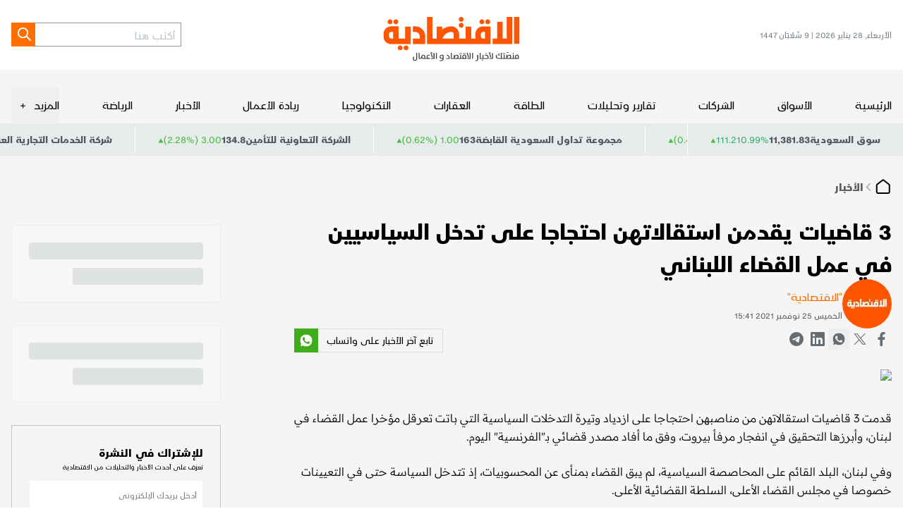

--- FILE ---
content_type: text/html; charset=utf-8
request_url: https://www.aleqt.com/2021/11/25/article_2216826.html
body_size: 23452
content:
<!DOCTYPE html><html lang="ar" dir="rtl" class="__variable_6e1e27 __variable_3371e7 __variable_791713"><head><meta charSet="utf-8"/><meta charSet="utf-8"/><meta name="viewport" content="width=device-width, initial-scale=1.0"/><meta name="viewport" content="width=device-width, initial-scale=1"/><link rel="preload" href="/_next/static/media/15ec0fc656530fed-s.p.woff2" as="font" crossorigin="" type="font/woff2"/><link rel="preload" href="/_next/static/media/37da2b383a633445-s.p.woff2" as="font" crossorigin="" type="font/woff2"/><link rel="preload" href="/_next/static/media/7e8162dc309ee48c-s.p.woff2" as="font" crossorigin="" type="font/woff2"/><link rel="preload" href="/_next/static/media/8691e00382892841-s.p.woff2" as="font" crossorigin="" type="font/woff2"/><link rel="preload" href="/_next/static/media/cde4e6c21711e0c8-s.p.woff2" as="font" crossorigin="" type="font/woff2"/><link rel="preload" href="/_next/static/media/e3914363711f526d-s.p.woff2" as="font" crossorigin="" type="font/woff2"/><link rel="preload" as="image" imageSrcSet="/_next/image?url=%2Fassets%2Fimages%2Flogo.svg&amp;w=256&amp;q=75 1x, /_next/image?url=%2Fassets%2Fimages%2Flogo.svg&amp;w=384&amp;q=75 2x"/><link rel="stylesheet" href="/_next/static/css/e514b648e36501e4.css" data-precedence="next"/><link rel="stylesheet" href="/_next/static/css/c66e46f533e6f7b8.css" data-precedence="next"/><link rel="preload" as="script" fetchPriority="low" href="/_next/static/chunks/webpack-f07991b362642048.js"/><script src="/_next/static/chunks/vendors-5688b0d07df62827.js" async=""></script><script src="/_next/static/chunks/main-app-0ff545a023f91d68.js" async=""></script><script src="/_next/static/chunks/419-2e5329857f30b2ab.js" async=""></script><script src="/_next/static/chunks/226-110ab922a65933d8.js" async=""></script><script src="/_next/static/chunks/app/(root)/%5B...slug%5D/page-2040314e6fb1a394.js" async=""></script><script src="/_next/static/chunks/app/layout-3db5a9ae31e73bc9.js" async=""></script><script src="/_next/static/chunks/app/error-545d5cf77ddfd1d5.js" async=""></script><script src="/_next/static/chunks/app/(root)/error-666e94fb60dc2c58.js" async=""></script><script src="/_next/static/chunks/app/global-error-fe91227666904057.js" async=""></script><link rel="preload" href="https://securepubads.g.doubleclick.net/tag/js/gpt.js" as="script"/><link rel="preload" href="https://cdn.adsafeprotected.com/iasPET.1.js" as="script"/><link rel="preload" href="/srpc.js" as="script"/><meta name="next-size-adjust" content=""/><meta http-equiv="x-ua-compatible" content="ie=edge"/><meta itemProp="name" content="الاقتصادية"/><meta itemProp="description" content="منصَتك لأخبار الاقتصاد و الأعمال"/><script>
              (function(w,d,s,l,i){w[l]=w[l]||[];w[l].push({'gtm.start':
              new Date().getTime(),event:'gtm.js'});var f=d.getElementsByTagName(s)[0],
              j=d.createElement(s),dl=l!='dataLayer'?'&l='+l:'';j.async=true;j.src=
              'https://www.googletagmanager.com/gtm.js?id='+i+dl;f.parentNode.insertBefore(j,f);
              })(window,document,'script','dataLayer','GTM-NRDLR6C');
            </script><title>3 قاضيات يقدمن استقالاتهن احتجاجا على تدخل السياسيين في عمل القضاء اللبناني</title><meta name="description" content=""/><meta name="image_src" content="/assets/images/logo.svg"/><meta name="shortlink" content="https://www.aleqt.com/"/><link rel="canonical" href="https://www.aleqt.com/2021/11/25/article_2216826.html"/><meta property="og:title" content="3 قاضيات يقدمن استقالاتهن احتجاجا على تدخل السياسيين في عمل القضاء اللبناني"/><meta property="og:description" content=""/><meta property="og:image" content="https://www.aleqt.com/sites/default/files/rbitem/2021/11/25/1804251-1323337684.jpg?w=800&amp;q=75"/><meta property="og:image:secure_url" content="https://www.aleqt.com/sites/default/files/rbitem/2021/11/25/1804251-1323337684.jpg?w=800&amp;q=75"/><meta property="og:image:width" content="800"/><meta name="twitter:card" content="summary"/><meta name="twitter:title" content="3 قاضيات يقدمن استقالاتهن احتجاجا على تدخل السياسيين في عمل القضاء اللبناني"/><meta name="twitter:description" content=""/><meta name="twitter:image" content="https://www.aleqt.com/sites/default/files/rbitem/2021/11/25/1804251-1323337684.jpg?w=800&amp;q=75"/><meta name="twitter:image:alt" content="Image"/><meta name="twitter:image:width" content="800"/><link rel="shortcut icon" href="/favicon.png" type="image/png"/><link rel="icon" href="/favicon.png" type="image/png"/><link rel="apple-touch-icon" href="/favicon.png" type="image/png"/><link rel="apple-touch-icon-precomposed" href="/favicon.png" type="image/png"/><script>document.querySelectorAll('body link[rel="icon"], body link[rel="apple-touch-icon"]').forEach(el => document.head.appendChild(el))</script><script src="/_next/static/chunks/polyfills-42372ed130431b0a.js" noModule=""></script></head><body><div hidden=""><!--$--><!--/$--></div><noscript><iframe src="https://www.googletagmanager.com/ns.html?id=GTM-NRDLR6C" height="0" width="0" style="display:none;visibility:hidden"></iframe></noscript><h1 style="display:none">الاقتصادية - الموقع الرسمي لأخبار الاقتصاد والأسواق | الاقتصادية</h1><div class="bg-[#F5F5F5] overflow-clip"><div id="div-gpt-ad-3341368-0"></div><div id="div-gpt-ad-3341368-1"></div><div id="div-gpt-ad-3341368-2" class="empty:hidden flex justify-center bg-white transition-all duration-300 "></div><header class="bg-white"><div class="container"><div class="flex md:[&amp;&gt;div]:flex-1 justify-between items-center sm:w-full py-3 md:py-2"><div class="sm:hidden text-gray-700 text-xs">الأربعاء, 28 يناير 2026<!-- --> | <!-- -->9 شَعْبَان 1447</div><div class="md:flex md:justify-center sm:me-auto"><a href="https://www.aleqt.com/"><img alt="Logo" width="153" height="70" decoding="async" data-nimg="1" class="sm:w-[153px] w-[194px] h-auto" style="color:transparent" srcSet="/_next/image?url=%2Fassets%2Fimages%2Flogo.svg&amp;w=256&amp;q=75 1x, /_next/image?url=%2Fassets%2Fimages%2Flogo.svg&amp;w=384&amp;q=75 2x" src="/_next/image?url=%2Fassets%2Fimages%2Flogo.svg&amp;w=384&amp;q=75"/></a></div><div class="flex sm:gap-5 justify-end"><form class="flex sm:hidden"><input type="text" class=" h-[34px] px-1 text-md font-light border border-gray-600 border-e-0 focus:outline-none " placeholder="أكتب هنا" value=""/><button type="submit" class="text-white flex w-[34px] h-[34px] justify-center items-center bg-primary hover:bg-black apply-transition" aria-label="Search"><svg xmlns="http://www.w3.org/2000/svg" width="25" height="24" viewBox="0 0 24 25" fill="none"><path stroke="currentColor" stroke-linecap="round" stroke-linejoin="round" stroke-width="2" d="m21.957 21-6-6m2-5a7 7 0 1 1-14 0 7 7 0 0 1 14 0Z"></path></svg></button></form><a class="md:hidden text-gray-900 hover:text-primary apply-transition" href="/search"><svg xmlns="http://www.w3.org/2000/svg" width="25" height="24" viewBox="0 0 24 25" fill="none"><path stroke="currentColor" stroke-linecap="round" stroke-linejoin="round" stroke-width="2" d="m21.957 21-6-6m2-5a7 7 0 1 1-14 0 7 7 0 0 1 14 0Z"></path></svg></a><button class="md:hidden text-gray-900  hover:text-primary apply-transition"><svg xmlns="http://www.w3.org/2000/svg" width="24" height="24" viewBox="0 0 24 24" fill="currentColor"><path stroke="currentColor" stroke-linecap="round" stroke-linejoin="round" stroke-width="2" d="M3.791 12h18m-18-6h18m-18 12h18"></path></svg></button></div></div></div></header><div class="flex flex-col bg-[#F5F5F5] md:pt-4 sticky z-40 transition-all duration-300" style="top:var(--atf-height, 0px)"><div class="md:container"><nav class="flex gap-4 items-center justify-between sm:overflow-x-auto sm:overflow-y-scroll flex-auto hide-scrollbar"><a href="https://www.aleqt.com/" class="py-2 block md:text-md relative transition-all duration-200 hover:after hover:after:absolute hover:after:bottom-0 hover:after:left-0 hover:after:w-full hover:after:h-[3px] hover:after:bg-primary sm:whitespace-nowrap">الرئيسية</a><a class="py-2 block md:text-md relative transition-all duration-200 hover:after hover:after:absolute hover:after:bottom-0 hover:after:left-0 hover:after:w-full hover:after:h-[3px] hover:after:bg-primary sm:whitespace-nowrap" href="/الأسواق">الأسواق</a><a class="py-2 block md:text-md relative transition-all duration-200 hover:after hover:after:absolute hover:after:bottom-0 hover:after:left-0 hover:after:w-full hover:after:h-[3px] hover:after:bg-primary sm:whitespace-nowrap" href="/الشركات">الشركات</a><a class="py-2 block md:text-md relative transition-all duration-200 hover:after hover:after:absolute hover:after:bottom-0 hover:after:left-0 hover:after:w-full hover:after:h-[3px] hover:after:bg-primary sm:whitespace-nowrap" href="/تقارير-وتحليلات">تقارير وتحليلات</a><a class="py-2 block md:text-md relative transition-all duration-200 hover:after hover:after:absolute hover:after:bottom-0 hover:after:left-0 hover:after:w-full hover:after:h-[3px] hover:after:bg-primary sm:whitespace-nowrap" href="/الطاقة">الطاقة</a><a class="py-2 block md:text-md relative transition-all duration-200 hover:after hover:after:absolute hover:after:bottom-0 hover:after:left-0 hover:after:w-full hover:after:h-[3px] hover:after:bg-primary sm:whitespace-nowrap" href="/العقارات">العقارات</a><a class="py-2 block md:text-md relative transition-all duration-200 hover:after hover:after:absolute hover:after:bottom-0 hover:after:left-0 hover:after:w-full hover:after:h-[3px] hover:after:bg-primary sm:whitespace-nowrap" href="/التكنولوجيا">التكنولوجيا</a><a class="py-2 block md:text-md relative transition-all duration-200 hover:after hover:after:absolute hover:after:bottom-0 hover:after:left-0 hover:after:w-full hover:after:h-[3px] hover:after:bg-primary sm:whitespace-nowrap" href="/ريادة-الأعمال">ريادة الأعمال</a><a class="py-2 block md:text-md relative transition-all duration-200 hover:after hover:after:absolute hover:after:bottom-0 hover:after:left-0 hover:after:w-full hover:after:h-[3px] hover:after:bg-primary sm:whitespace-nowrap" href="/الأخبار">الأخبار</a><a class="py-2 block md:text-md relative transition-all duration-200 hover:after hover:after:absolute hover:after:bottom-0 hover:after:left-0 hover:after:w-full hover:after:h-[3px] hover:after:bg-primary sm:whitespace-nowrap" href="/الرياضة">الرياضة</a><div class="md:relative"><button class="flex items-center py-2 gap-1" aria-expanded="false" aria-controls="submenu-11"><span class="text-md hover:text-primary apply-transition">المزيد</span><span class="w-5 h-full flex items-center justify-center" aria-hidden="true">+</span></button></div></nav></div></div><div class="relative"><div class="absolute t-0 z-[3] text-sm text-gray-900 border-l border-white bg-[#E8EBEC] py-2 px-5  gap-2 hidden md:flex"><span class="font-bold">سوق السعودية</span><span class="font-bloomberg font-bold">11,381.83</span><div class="flex items-center gap-1"><span class="font-bloomberg dir-ltr text-[#32B16C]"><span class="dir-ltr">0.99<!-- -->%</span></span><span class="font-bloomberg dir-ltr text-[#32B16C]">111.21</span><svg xmlns="http://www.w3.org/2000/svg" width="8" height="7" fill="none" viewBox="0 0 8 7" class="text-[#43BE3E] translate-y-[2px]"><path fill="currentColor" d="m3.934.5 3.464 6H.469l3.465-6Z"></path></svg></div></div><div class="relative bg-[#E8EBEC] py-[4px] sm:order-first md:order-2" role="region" aria-roledescription="carousel"><div class="overflow-hidden"><div class="flex -ml-4"><div role="group" aria-roledescription="slide" class="min-w-0 shrink-0 grow-0 pl-4 basis-auto"><div class="flex py-1 px-5 gap-2 text-sm text-gray-900 border-l border-white"><span class="font-bold">شركة الاتحاد التعاوني للتأمين</span><span class="dir-ltr font-bold">8.31</span><div class="flex items-center gap-1"><span class="dir-ltr text-[#43BE3E]">(0.48%) 0.04 </span><svg xmlns="http://www.w3.org/2000/svg" width="8" height="7" fill="none" viewBox="0 0 8 7" class="text-[#43BE3E] translate-y-[2px]"><path fill="currentColor" d="m3.934.5 3.464 6H.469l3.465-6Z"></path></svg></div></div></div><div role="group" aria-roledescription="slide" class="min-w-0 shrink-0 grow-0 pl-4 basis-auto"><div class="flex py-1 px-5 gap-2 text-sm text-gray-900 border-l border-white"><span class="font-bold">مجموعة تداول السعودية القابضة</span><span class="dir-ltr font-bold">163</span><div class="flex items-center gap-1"><span class="dir-ltr text-[#43BE3E]">(0.62%) 1.00 </span><svg xmlns="http://www.w3.org/2000/svg" width="8" height="7" fill="none" viewBox="0 0 8 7" class="text-[#43BE3E] translate-y-[2px]"><path fill="currentColor" d="m3.934.5 3.464 6H.469l3.465-6Z"></path></svg></div></div></div><div role="group" aria-roledescription="slide" class="min-w-0 shrink-0 grow-0 pl-4 basis-auto"><div class="flex py-1 px-5 gap-2 text-sm text-gray-900 border-l border-white"><span class="font-bold">الشركة التعاونية للتأمين</span><span class="dir-ltr font-bold">134.8</span><div class="flex items-center gap-1"><span class="dir-ltr text-[#43BE3E]">(2.28%) 3.00 </span><svg xmlns="http://www.w3.org/2000/svg" width="8" height="7" fill="none" viewBox="0 0 8 7" class="text-[#43BE3E] translate-y-[2px]"><path fill="currentColor" d="m3.934.5 3.464 6H.469l3.465-6Z"></path></svg></div></div></div><div role="group" aria-roledescription="slide" class="min-w-0 shrink-0 grow-0 pl-4 basis-auto"><div class="flex py-1 px-5 gap-2 text-sm text-gray-900 border-l border-white"><span class="font-bold">شركة الخدمات التجارية العربية</span><span class="dir-ltr font-bold">128.3</span><div class="flex items-center gap-1"><span class="dir-ltr text-red-500">(-0.39%) -0.50 </span><svg xmlns="http://www.w3.org/2000/svg" width="8" height="7" fill="none" viewBox="0 0 8 7" class="text-red-500 rotate-180 translate-y-[2px]"><path fill="currentColor" d="m3.934.5 3.464 6H.469l3.465-6Z"></path></svg></div></div></div><div role="group" aria-roledescription="slide" class="min-w-0 shrink-0 grow-0 pl-4 basis-auto"><div class="flex py-1 px-5 gap-2 text-sm text-gray-900 border-l border-white"><span class="font-bold">شركة دراية المالية</span><span class="dir-ltr font-bold">5.33</span><div class="flex items-center gap-1"><span class="dir-ltr text-[#43BE3E]">(0.19%) 0.01 </span><svg xmlns="http://www.w3.org/2000/svg" width="8" height="7" fill="none" viewBox="0 0 8 7" class="text-[#43BE3E] translate-y-[2px]"><path fill="currentColor" d="m3.934.5 3.464 6H.469l3.465-6Z"></path></svg></div></div></div><div role="group" aria-roledescription="slide" class="min-w-0 shrink-0 grow-0 pl-4 basis-auto"><div class="flex py-1 px-5 gap-2 text-sm text-gray-900 border-l border-white"><span class="font-bold">شركة اليمامة للحديد والصلب</span><span class="dir-ltr font-bold">39</span><div class="flex items-center gap-1"><span class="dir-ltr test-black">(0.00%) 0.00 </span></div></div></div><div role="group" aria-roledescription="slide" class="min-w-0 shrink-0 grow-0 pl-4 basis-auto"><div class="flex py-1 px-5 gap-2 text-sm text-gray-900 border-l border-white"><span class="font-bold">البنك العربي الوطني</span><span class="dir-ltr font-bold">22.88</span><div class="flex items-center gap-1"><span class="dir-ltr text-[#43BE3E]">(1.51%) 0.34 </span><svg xmlns="http://www.w3.org/2000/svg" width="8" height="7" fill="none" viewBox="0 0 8 7" class="text-[#43BE3E] translate-y-[2px]"><path fill="currentColor" d="m3.934.5 3.464 6H.469l3.465-6Z"></path></svg></div></div></div><div role="group" aria-roledescription="slide" class="min-w-0 shrink-0 grow-0 pl-4 basis-auto"><div class="flex py-1 px-5 gap-2 text-sm text-gray-900 border-l border-white"><span class="font-bold">شركة موبي الصناعية</span><span class="dir-ltr font-bold">11.11</span><div class="flex items-center gap-1"><span class="dir-ltr text-red-500">(-1.86%) -0.21 </span><svg xmlns="http://www.w3.org/2000/svg" width="8" height="7" fill="none" viewBox="0 0 8 7" class="text-red-500 rotate-180 translate-y-[2px]"><path fill="currentColor" d="m3.934.5 3.464 6H.469l3.465-6Z"></path></svg></div></div></div><div role="group" aria-roledescription="slide" class="min-w-0 shrink-0 grow-0 pl-4 basis-auto"><div class="flex py-1 px-5 gap-2 text-sm text-gray-900 border-l border-white"><span class="font-bold">شركة البنى التحتية المستدامة القابضة</span><span class="dir-ltr font-bold">29.58</span><div class="flex items-center gap-1"><span class="dir-ltr text-[#43BE3E]">(1.30%) 0.38 </span><svg xmlns="http://www.w3.org/2000/svg" width="8" height="7" fill="none" viewBox="0 0 8 7" class="text-[#43BE3E] translate-y-[2px]"><path fill="currentColor" d="m3.934.5 3.464 6H.469l3.465-6Z"></path></svg></div></div></div><div role="group" aria-roledescription="slide" class="min-w-0 shrink-0 grow-0 pl-4 basis-auto"><div class="flex py-1 px-5 gap-2 text-sm text-gray-900 border-l border-white"><span class="font-bold">شركة إتحاد مصانع الأسلاك</span><span class="dir-ltr font-bold">20.4</span><div class="flex items-center gap-1"><span class="dir-ltr text-[#43BE3E]">(1.49%) 0.30 </span><svg xmlns="http://www.w3.org/2000/svg" width="8" height="7" fill="none" viewBox="0 0 8 7" class="text-[#43BE3E] translate-y-[2px]"><path fill="currentColor" d="m3.934.5 3.464 6H.469l3.465-6Z"></path></svg></div></div></div><div role="group" aria-roledescription="slide" class="min-w-0 shrink-0 grow-0 pl-4 basis-auto"><div class="flex py-1 px-5 gap-2 text-sm text-gray-900 border-l border-white"><span class="font-bold">بنك البلاد</span><span class="dir-ltr font-bold">26.1</span><div class="flex items-center gap-1"><span class="dir-ltr text-[#43BE3E]">(1.40%) 0.36 </span><svg xmlns="http://www.w3.org/2000/svg" width="8" height="7" fill="none" viewBox="0 0 8 7" class="text-[#43BE3E] translate-y-[2px]"><path fill="currentColor" d="m3.934.5 3.464 6H.469l3.465-6Z"></path></svg></div></div></div><div role="group" aria-roledescription="slide" class="min-w-0 shrink-0 grow-0 pl-4 basis-auto"><div class="flex py-1 px-5 gap-2 text-sm text-gray-900 border-l border-white"><span class="font-bold">شركة أملاك العالمية للتمويل</span><span class="dir-ltr font-bold">11.33</span><div class="flex items-center gap-1"><span class="dir-ltr text-[#43BE3E]">(0.89%) 0.10 </span><svg xmlns="http://www.w3.org/2000/svg" width="8" height="7" fill="none" viewBox="0 0 8 7" class="text-[#43BE3E] translate-y-[2px]"><path fill="currentColor" d="m3.934.5 3.464 6H.469l3.465-6Z"></path></svg></div></div></div><div role="group" aria-roledescription="slide" class="min-w-0 shrink-0 grow-0 pl-4 basis-auto"><div class="flex py-1 px-5 gap-2 text-sm text-gray-900 border-l border-white"><span class="font-bold">شركة المنجم للأغذية</span><span class="dir-ltr font-bold">57.1</span><div class="flex items-center gap-1"><span class="dir-ltr text-[#43BE3E]">(3.25%) 1.80 </span><svg xmlns="http://www.w3.org/2000/svg" width="8" height="7" fill="none" viewBox="0 0 8 7" class="text-[#43BE3E] translate-y-[2px]"><path fill="currentColor" d="m3.934.5 3.464 6H.469l3.465-6Z"></path></svg></div></div></div><div role="group" aria-roledescription="slide" class="min-w-0 shrink-0 grow-0 pl-4 basis-auto"><div class="flex py-1 px-5 gap-2 text-sm text-gray-900 border-l border-white"><span class="font-bold">صندوق البلاد للأسهم الصينية</span><span class="dir-ltr font-bold">12.01</span><div class="flex items-center gap-1"><span class="dir-ltr text-red-500">(-0.33%) -0.04 </span><svg xmlns="http://www.w3.org/2000/svg" width="8" height="7" fill="none" viewBox="0 0 8 7" class="text-red-500 rotate-180 translate-y-[2px]"><path fill="currentColor" d="m3.934.5 3.464 6H.469l3.465-6Z"></path></svg></div></div></div><div role="group" aria-roledescription="slide" class="min-w-0 shrink-0 grow-0 pl-4 basis-auto"><div class="flex py-1 px-5 gap-2 text-sm text-gray-900 border-l border-white"><span class="font-bold">الشركة السعودية للصناعات الأساسية</span><span class="dir-ltr font-bold">57.55</span><div class="flex items-center gap-1"><span class="dir-ltr text-[#43BE3E]">(2.77%) 1.55 </span><svg xmlns="http://www.w3.org/2000/svg" width="8" height="7" fill="none" viewBox="0 0 8 7" class="text-[#43BE3E] translate-y-[2px]"><path fill="currentColor" d="m3.934.5 3.464 6H.469l3.465-6Z"></path></svg></div></div></div><div role="group" aria-roledescription="slide" class="min-w-0 shrink-0 grow-0 pl-4 basis-auto"><div class="flex py-1 px-5 gap-2 text-sm text-gray-900 border-l border-white"><span class="font-bold">شركة سابك للمغذيات الزراعية</span><span class="dir-ltr font-bold">125.4</span><div class="flex items-center gap-1"><span class="dir-ltr text-red-500">(-0.95%) -1.20 </span><svg xmlns="http://www.w3.org/2000/svg" width="8" height="7" fill="none" viewBox="0 0 8 7" class="text-red-500 rotate-180 translate-y-[2px]"><path fill="currentColor" d="m3.934.5 3.464 6H.469l3.465-6Z"></path></svg></div></div></div><div role="group" aria-roledescription="slide" class="min-w-0 shrink-0 grow-0 pl-4 basis-auto"><div class="flex py-1 px-5 gap-2 text-sm text-gray-900 border-l border-white"><span class="font-bold">شركة الحمادي القابضة</span><span class="dir-ltr font-bold">27.84</span><div class="flex items-center gap-1"><span class="dir-ltr text-[#43BE3E]">(1.31%) 0.36 </span><svg xmlns="http://www.w3.org/2000/svg" width="8" height="7" fill="none" viewBox="0 0 8 7" class="text-[#43BE3E] translate-y-[2px]"><path fill="currentColor" d="m3.934.5 3.464 6H.469l3.465-6Z"></path></svg></div></div></div><div role="group" aria-roledescription="slide" class="min-w-0 shrink-0 grow-0 pl-4 basis-auto"><div class="flex py-1 px-5 gap-2 text-sm text-gray-900 border-l border-white"><span class="font-bold">شركة الوطنية للتأمين</span><span class="dir-ltr font-bold">13.54</span><div class="flex items-center gap-1"><span class="dir-ltr text-red-500">(-0.15%) -0.02 </span><svg xmlns="http://www.w3.org/2000/svg" width="8" height="7" fill="none" viewBox="0 0 8 7" class="text-red-500 rotate-180 translate-y-[2px]"><path fill="currentColor" d="m3.934.5 3.464 6H.469l3.465-6Z"></path></svg></div></div></div><div role="group" aria-roledescription="slide" class="min-w-0 shrink-0 grow-0 pl-4 basis-auto"><div class="flex py-1 px-5 gap-2 text-sm text-gray-900 border-l border-white"><span class="font-bold">أرامكو السعودية</span><span class="dir-ltr font-bold">25.26</span><div class="flex items-center gap-1"><span class="dir-ltr test-black">(0.00%) 0.00 </span></div></div></div><div role="group" aria-roledescription="slide" class="min-w-0 shrink-0 grow-0 pl-4 basis-auto"><div class="flex py-1 px-5 gap-2 text-sm text-gray-900 border-l border-white"><span class="font-bold">شركة الأميانت العربية السعودية</span><span class="dir-ltr font-bold">16.42</span><div class="flex items-center gap-1"><span class="dir-ltr text-[#43BE3E]">(1.92%) 0.31 </span><svg xmlns="http://www.w3.org/2000/svg" width="8" height="7" fill="none" viewBox="0 0 8 7" class="text-[#43BE3E] translate-y-[2px]"><path fill="currentColor" d="m3.934.5 3.464 6H.469l3.465-6Z"></path></svg></div></div></div><div role="group" aria-roledescription="slide" class="min-w-0 shrink-0 grow-0 pl-4 basis-auto"><div class="flex py-1 px-5 gap-2 text-sm text-gray-900 border-l border-white"><span class="font-bold">البنك الأهلي السعودي</span><span class="dir-ltr font-bold">44.6</span><div class="flex items-center gap-1"><span class="dir-ltr text-[#43BE3E]">(3.38%) 1.46 </span><svg xmlns="http://www.w3.org/2000/svg" width="8" height="7" fill="none" viewBox="0 0 8 7" class="text-[#43BE3E] translate-y-[2px]"><path fill="currentColor" d="m3.934.5 3.464 6H.469l3.465-6Z"></path></svg></div></div></div><div role="group" aria-roledescription="slide" class="min-w-0 shrink-0 grow-0 pl-4 basis-auto"><div class="flex py-1 px-5 gap-2 text-sm text-gray-900 border-l border-white"><span class="font-bold">شركة ينبع الوطنية للبتروكيماويات</span><span class="dir-ltr font-bold">27.1</span><div class="flex items-center gap-1"><span class="dir-ltr text-[#43BE3E]">(0.37%) 0.10 </span><svg xmlns="http://www.w3.org/2000/svg" width="8" height="7" fill="none" viewBox="0 0 8 7" class="text-[#43BE3E] translate-y-[2px]"><path fill="currentColor" d="m3.934.5 3.464 6H.469l3.465-6Z"></path></svg></div></div></div></div></div></div></div><script>(self.__next_s=self.__next_s||[]).push([0,{"type":"application/ld+json","children":"{\"@context\":\"https://schema.org/\",\"headline\":\"3 قاضيات يقدمن استقالاتهن احتجاجا على تدخل السياسيين في عمل القضاء اللبناني\",\"description\":\"undefined\",\"inLanguage\":\"ar\",\"@type\":\"WebPage\",\"author\":{\"@type\":\"Organization\",\"url\":\"https://www.aleqt.com\"},\"publisher\":{\"@type\":\"Organization\",\"name\":\"Aleqt\",\"url\":\"https://www.aleqt.com\",\"sameAs\":[\"https://www.instagram.com/aleqtisadiah/\",\"https://www.tiktok.com/@aleqtisadiah/\",\"https://x.com/aleqtisadiah\"],\"logo\":{\"@type\":\"ImageObject\",\"url\":\"https://www.aleqt.com/assets/images/logo.svg\",\"width\":\"110\",\"height\":\"58\"}}}"}])</script><script>(self.__next_s=self.__next_s||[]).push([0,{"type":"application/ld+json","children":"{\"@context\":\"https://schema.org\",\"@type\":\"NewsArticle\",\"inLanguage\":\"ar\",\"dateCreated\":null,\"datePublished\":\"2021-11-25T15:41:11\",\"dateModified\":null,\"url\":\"https://www.aleqt.com2021/11/25/article_2216826.html\",\"headline\":\"3 قاضيات يقدمن استقالاتهن احتجاجا على تدخل السياسيين في عمل القضاء اللبناني\",\"description\":\"\",\"mainEntityOfPage\":{\"@type\":\"WebPage\",\"@id\":\"\"},\"thumbnailUrl\":\"https://webcms.aleqt.com/https://www.aleqt.com/sites/default/files/rbitem/2021/11/25/1804251-1323337684.jpg\",\"image\":{\"@type\":\"ImageObject\",\"url\":\"https://webcms.aleqt.com/https://www.aleqt.com/sites/default/files/rbitem/2021/11/25/1804251-1323337684.jpg\"},\"articleBody\":\"<p>قدمت 3 قاضيات استقالاتهن من مناصبهن احتجاجا على ازدياد وتيرة التدخلات السياسية التي باتت تعرقل مؤخرا عمل القضاء في لبنان، وأبرزها التحقيق في انفجار مرفأ بيروت، وفق ما أفاد مصدر قضائي بـ\\\"الفرنسية\\\" اليوم.</p><p>وفي لبنان، البلد القائم على المحاصصة السياسية، لم يبق القضاء بمنأى عن المحسوبيات، إذ تتدخل السياسة حتى في التعيينات خصوصا في مجلس القضاء الأعلى، السلطة القضائية الأعلى.</p><p>وقال المصدر القضائي إن القاضيات الثلاث قدمن استقالتهن الأربعاء \\\"احتجاجا على الوضع الصعب الذي بلغه القضاء والتدخلات السياسية في عمل السلطة القضائية والتشكيك في القرارات التي تصدر عن قضاة ومحاكم في معظم الملفات\\\" لا سيما انفجار المرفأ.</p><p>وغرق التحقيق في انفجار المرفأ في متاهات السياسة ثم في فوضى قضائية. منذ تسلمّه التحقيق قبل نحو عام، لاحقت 16 دعوى المحقق العدلي طارق بيطار، تمّ التقدّم بها أمام محاكم مختلفة، طالبت بكفّ يده ونقل القضية الى قاض آخر، وأدت الى تعليق التحقيق لمرات عدّة. وتقدم بغالبية الدعاوى مسؤولون مدعى عليهم في القضية.</p><p>وبعدما ردت محاكم عدة الدعاوى لأسباب مختلفة، وجد القضاة أنفسهم عرضة لدعاوى تقدم بها المسؤولون المدعى عليهم للتشكيك بصوابية قراراتهم.</p><p>وأوضح المصدر القضائي أن بين القاضيات الثلاث قاضية ردّت دعوى لتنحية بيطار، وتم التشكيك بصوابية قرارها. وقال إن التشكيك المستمر في قرارات القضاء \\\"بدأ يُفقد القضاء هيبته\\\".</p><p>ورفض رئيس مجلس القضاء الأعلى، وفق المصدر، تسلم كتب الاستقالة أو تسجيلها، ووعد بمناقشة الموضوع في الاجتماع المقبل للمجلس.</p><p>وبيّن التحقيق في انفجار مرفأ بيروت مدى ضعف الجسم القضائي في لبنان وقدرة السياسة على التدخل في عمله، ما لم يخدم توجهاتها.</p><p>ولا يتوقف الأمر عند ملف الانفجار، إذ جرى أيضا تعليق التحقيق في قضية اختلاس أموال عامة وتهرب ضريبي تطال حاكم مصرف لبنان رياض سلامة، بعد دعوى تقدم بها وكيل أحد المصارف ضد المحامي العام التمييزي جان طنوس الذي ينظر في القضية.</p>\",\"author\":{\"@type\":\"Person\",\"name\":\"\\\"الاقتصادية\\\"\"},\"publisher\":{\"@type\":\"Organization\",\"name\":\"Aleqt\",\"url\":\"https://www.aleqt.com\",\"sameAs\":[\"https://www.instagram.com/aleqtisadiah/\",\"https://www.tiktok.com/@aleqtisadiah/\",\"https://x.com/aleqtisadiah\"],\"logo\":{\"@type\":\"ImageObject\",\"url\":\"https://www.aleqt.com/assets/images/logo.svg\",\"width\":180,\"height\":96}},\"copyrightHolder\":{\"@type\":\"Organization\",\"name\":\"Aleqt\",\"url\":\"https://www.aleqt.com\"}}"}])</script><script>(self.__next_s=self.__next_s||[]).push([0,{"type":"application/ld+json","children":"{\"@context\":\"https://schema.org\",\"@type\":\"BreadcrumbList\",\"itemListElement\":[{\"@context\":\"https://schema.org\",\"@type\":\"ListItem\",\"name\":\"الرئيسية\",\"position\":1,\"item\":{\"@id\":\"https://www.aleqt.com/\",\"name\":\"الرئيسية\"}},{\"@context\":\"https://schema.org\",\"@type\":\"ListItem\",\"name\":\"الأخبار\",\"position\":2,\"item\":{\"@id\":\"https://www.aleqt.com/الأخبار\",\"name\":\"الأخبار\"}}]}"}])</script><div data-np-page-id="271" data-np_article_id="1569547" data-old_article_id="2216826"><div class="container md:py-5 grid gap-y-6 gap-x-gutter grid-cols-12"><div class="main grid grid-cols-12 col-span-12 gap-x-gutter"><div class="main__content col-span-12 md:col-span-9 space-y-5"><!--$--><div class="col-span-12 md:col-span-9 md:row-span-1" data-widget-style="breadcrumbs" data-widget-type="static_widget"><div class="inline-flex gap-3 sm:hidden"><div class="first:text-grey-500 text-base flex gap-3 items-center"><a class="flex justify-between" href="/"><svg xmlns="http://www.w3.org/2000/svg" width="25" height="25" viewBox="0 0 25 25" fill="none" class="apply-transition hover:text-primary"><path stroke="currentColor" stroke-linecap="round" stroke-linejoin="round" stroke-width="2" d="M3.777 10.61c0-.574 0-.861.074-1.126a2 2 0 0 1 .318-.65c.164-.22.39-.397.844-.75l6.782-5.275c.351-.273.527-.41.721-.462a1 1 0 0 1 .523 0c.194.052.37.189.72.462l6.783 5.275c.453.353.68.53.843.75a2 2 0 0 1 .318.65c.074.265.074.552.074 1.126v7.235c0 1.12 0 1.68-.218 2.108a2 2 0 0 1-.874.874c-.427.218-.988.218-2.108.218h-11.6c-1.12 0-1.68 0-2.108-.218a2 2 0 0 1-.874-.874c-.218-.428-.218-.988-.218-2.108V10.61Z"></path></svg></a></div><div class="first:text-grey-500 text-base flex gap-3 items-center"><span class=""><svg xmlns="http://www.w3.org/2000/svg" width="15" height="15" viewBox="0 0 15 15" fill="none" class="text-[#ADABAB]"><path stroke="currentColor" stroke-width="1.6" d="M9.592 12.453 4.477 7.337l5.115-5.115"></path></svg></span><a class="text-[#5D5D5D] font-bold text-base leading-[24px] apply-transition hover:text-primary" href="/الأخبار">الأخبار</a></div></div></div><!--/$--><!--$--><div class="col-span-12 md:col-span-9 md:row-span-1" data-widget-style="article-entry-header" data-widget-type="static_widget"><div class="md:max-w-[847px]"><div class="flex flex-col gap-4 -mt-2"><h1 class="font-bold text-3.2xl">3 قاضيات يقدمن استقالاتهن احتجاجا على تدخل السياسيين في عمل القضاء اللبناني</h1><h3 class="text-lg"></h3><div><div class="flex gap-3 items-center"><div><a href="/writer/&quot;الاقتصادية&quot;"><img alt="&quot;الاقتصادية&quot;" loading="lazy" width="70" height="70" decoding="async" data-nimg="1" class="rounded-full aspect-square object-cover apply-transition hover:opacity-80 " style="color:transparent" srcSet="/_next/image?url=https%3A%2F%2Fstatic.aleqt.com%2Faleqt%2Fuploads%2Fauthors%2F4664.jpg%3Fv%3D1769567669431&amp;w=96&amp;q=75 1x, /_next/image?url=https%3A%2F%2Fstatic.aleqt.com%2Faleqt%2Fuploads%2Fauthors%2F4664.jpg%3Fv%3D1769567669431&amp;w=256&amp;q=75 2x" src="/_next/image?url=https%3A%2F%2Fstatic.aleqt.com%2Faleqt%2Fuploads%2Fauthors%2F4664.jpg%3Fv%3D1769567669431&amp;w=256&amp;q=75"/></a></div><div><div class="mb-[4px] flex flex-wrap gap-[5px]"><div><a class="text-primary text-md font-medium apply-transition hover:text-black" href="/writer/&quot;الاقتصادية&quot;">&quot;الاقتصادية&quot;</a></div></div><div class="flex text-[#5D5D5D] text-xs font-medium gap-[4px]"><span>الخميس 25 نوفمبر 2021 15:41</span> </div></div></div></div><div class="flex sm:flex-wrap gap-2"><a class="inline-flex items-center justify-center w-[30px] h-[30px] text-gray-800 hover:text-primary apply-transition " target="_blank" href="https://www.facebook.com/dialog/share?app_id=2284787931805035&amp;display=popup&amp;href=/2021/11/25/article_2216826.html"><svg xmlns="http://www.w3.org/2000/svg" width="11" height="20" viewBox="0 0 11 20" fill="none"><path fill="currentColor" d="M10.61.144v3.173H8.791c-.663 0-1.11.145-1.342.433-.232.288-.348.721-.348 1.298V7.32h3.392l-.452 3.557h-2.94V20H3.561v-9.123H.609V7.32h2.952V4.7c0-1.49.401-2.647 1.203-3.468C5.567.411 6.636 0 7.97 0c1.135 0 2.014.048 2.64.144Z"></path></svg></a><a class="inline-flex items-center justify-center w-[30px] h-[30px] text-gray-800 hover:text-primary apply-transition " target="_blank" href="https://x.com/intent/post?text=3%20%D9%82%D8%A7%D8%B6%D9%8A%D8%A7%D8%AA%20%D9%8A%D9%82%D8%AF%D9%85%D9%86%20%D8%A7%D8%B3%D8%AA%D9%82%D8%A7%D9%84%D8%A7%D8%AA%D9%87%D9%86%20%D8%A7%D8%AD%D8%AA%D8%AC%D8%A7%D8%AC%D8%A7%20%D8%B9%D9%84%D9%89%20%D8%AA%D8%AF%D8%AE%D9%84%20%D8%A7%D9%84%D8%B3%D9%8A%D8%A7%D8%B3%D9%8A%D9%8A%D9%86%20%D9%81%D9%8A%20%D8%B9%D9%85%D9%84%20%D8%A7%D9%84%D9%82%D8%B6%D8%A7%D8%A1%20%D8%A7%D9%84%D9%84%D8%A8%D9%86%D8%A7%D9%86%D9%8A&amp;url=/2021/11/25/article_2216826.html"><svg xmlns="http://www.w3.org/2000/svg" width="18" height="18" viewBox="0 0 21 18" fill="none"><path fill="currentColor" d="M12.415 7.623 19.861 0h-1.764l-6.469 6.617L6.466 0H.51l7.809 10.007L.509 18h1.765l6.827-6.99L14.554 18h5.956L12.415 7.623Zm-2.418 2.472-.792-.997L2.91 1.171h2.71l5.082 6.4.789.997 6.604 8.318h-2.71l-5.389-6.79Z"></path></svg></a><button class="inline-flex items-center justify-center w-[30px] h-[30px] text-gray-800 hover:text-primary apply-transition "><svg xmlns="http://www.w3.org/2000/svg" width="18" height="18" viewBox="0 0 21 21" fill="none" class="h-auto"><g clip-path="url(#a)"><path fill="currentColor" d="M10.502.5h-.005C4.985.5.5 4.985.5 10.5a9.925 9.925 0 0 0 1.904 5.861l-1.246 3.715L5 18.847a9.913 9.913 0 0 0 5.501 1.653c5.514 0 9.998-4.486 9.998-10S16.016.5 10.502.5Zm5.82 14.121c-.242.681-1.2 1.246-1.963 1.411-.523.112-1.205.2-3.503-.752-2.938-1.217-4.831-4.204-4.978-4.397C5.736 10.688 4.69 9.3 4.69 7.866c0-1.435.729-2.133 1.023-2.433.24-.247.64-.36 1.022-.36.124 0 .235.007.335.012.294.013.441.03.635.494.241.581.829 2.016.899 2.163.071.148.142.348.042.542-.093.2-.176.288-.323.458-.148.17-.288.3-.435.483-.135.159-.288.329-.118.623.17.287.758 1.246 1.623 2.016 1.116.993 2.02 1.311 2.345 1.446.24.1.528.076.705-.111.223-.242.5-.642.78-1.035.2-.283.453-.318.718-.218.27.094 1.699.8 1.993.947.293.147.487.217.559.34.07.124.07.706-.172 1.388Z"></path></g><defs><clipPath id="a"><path fill="#fff" d="M.5.5h20v20H.5z"></path></clipPath></defs></svg></button><a class="inline-flex items-center justify-center w-[30px] h-[30px] text-gray-800 hover:text-primary apply-transition " target="_blank" href="http://www.linkedin.com/shareArticle?mini=true&amp;url=/2021/11/25/article_2216826.html&amp;title=3%20%D9%82%D8%A7%D8%B6%D9%8A%D8%A7%D8%AA%20%D9%8A%D9%82%D8%AF%D9%85%D9%86%20%D8%A7%D8%B3%D8%AA%D9%82%D8%A7%D9%84%D8%A7%D8%AA%D9%87%D9%86%20%D8%A7%D8%AD%D8%AA%D8%AC%D8%A7%D8%AC%D8%A7%20%D8%B9%D9%84%D9%89%20%D8%AA%D8%AF%D8%AE%D9%84%20%D8%A7%D9%84%D8%B3%D9%8A%D8%A7%D8%B3%D9%8A%D9%8A%D9%86%20%D9%81%D9%8A%20%D8%B9%D9%85%D9%84%20%D8%A7%D9%84%D9%82%D8%B6%D8%A7%D8%A1%20%D8%A7%D9%84%D9%84%D8%A8%D9%86%D8%A7%D9%86%D9%8A&amp;source=aleqt.com"><svg xmlns="http://www.w3.org/2000/svg" width="24" height="24" viewBox="0 0 24 24" fill="currentColor"><path d="M20.5 2h-17A1.5 1.5 0 0 0 2 3.5v17A1.5 1.5 0 0 0 3.5 22h17a1.5 1.5 0 0 0 1.5-1.5v-17A1.5 1.5 0 0 0 20.5 2zM8 19H5v-9h3zM6.5 8.25A1.75 1.75 0 1 1 8.3 6.5a1.78 1.78 0 0 1-1.8 1.75zM19 19h-3v-4.74c0-1.42-.6-1.93-1.38-1.93A1.74 1.74 0 0 0 13 14.19a.66.66 0 0 0 0 .14V19h-3v-9h2.9v1.3a3.11 3.11 0 0 1 2.7-1.4c1.55 0 3.36.86 3.36 3.66z"></path></svg></a><a class="inline-flex items-center justify-center w-[30px] h-[30px] text-gray-800 hover:text-primary apply-transition " target="_blank" href="https://t.me/share/url?url=/2021/11/25/article_2216826.html"><svg xmlns="http://www.w3.org/2000/svg" width="16" height="16" viewBox="0 0 16 16" fill="currentColor" class="w-[20px] h-auto"><path d="M16 8A8 8 0 1 1 0 8a8 8 0 0 1 16 0M8.287 5.906q-1.168.486-4.666 2.01-.567.225-.595.442c-.03.243.275.339.69.47l.175.055c.408.133.958.288 1.243.294q.39.01.868-.32 3.269-2.206 3.374-2.23c.05-.012.12-.026.166.016s.042.12.037.141c-.03.129-1.227 1.241-1.846 1.817-.193.18-.33.307-.358.336a8 8 0 0 1-.188.186c-.38.366-.664.64.015 1.088.327.216.589.393.85.571.284.194.568.387.936.629q.14.092.27.187c.331.236.63.448.997.414.214-.02.435-.22.547-.82.265-1.417.786-4.486.906-5.751a1.4 1.4 0 0 0-.013-.315.34.34 0 0 0-.114-.217.53.53 0 0 0-.31-.093c-.3.005-.763.166-2.984 1.09"></path></svg></a><a target="_blank" href="https://whatsapp.com/channel/0029Va6mmU2FCCoPAorXQM2F" class="flex md:ms-auto apply-transition hover:opacity-60"><span class="flex items-center text-sm px-2 border-y border-s border-[#dddddd]">تابع آخر الأخبار على واتساب</span><div class="w-[34px] h-[34px] flex-none bg-[#3eac1b] flex items-center justify-center"><svg xmlns="http://www.w3.org/2000/svg" width="18" height="18" viewBox="0 0 21 21" fill="none" class="h-auto text-white"><g clip-path="url(#a)"><path fill="currentColor" d="M10.502.5h-.005C4.985.5.5 4.985.5 10.5a9.925 9.925 0 0 0 1.904 5.861l-1.246 3.715L5 18.847a9.913 9.913 0 0 0 5.501 1.653c5.514 0 9.998-4.486 9.998-10S16.016.5 10.502.5Zm5.82 14.121c-.242.681-1.2 1.246-1.963 1.411-.523.112-1.205.2-3.503-.752-2.938-1.217-4.831-4.204-4.978-4.397C5.736 10.688 4.69 9.3 4.69 7.866c0-1.435.729-2.133 1.023-2.433.24-.247.64-.36 1.022-.36.124 0 .235.007.335.012.294.013.441.03.635.494.241.581.829 2.016.899 2.163.071.148.142.348.042.542-.093.2-.176.288-.323.458-.148.17-.288.3-.435.483-.135.159-.288.329-.118.623.17.287.758 1.246 1.623 2.016 1.116.993 2.02 1.311 2.345 1.446.24.1.528.076.705-.111.223-.242.5-.642.78-1.035.2-.283.453-.318.718-.218.27.094 1.699.8 1.993.947.293.147.487.217.559.34.07.124.07.706-.172 1.388Z"></path></g><defs><clipPath id="a"><path fill="#fff" d="M.5.5h20v20H.5z"></path></clipPath></defs></svg></div></a></div></div><div class="mt-4 mb-5"><div><div class="article-header-embla embla"><div class="embla__viewport"><div class="embla__container"><div class="embla__slide"><img alt="3 قاضيات يقدمن استقالاتهن احتجاجا على تدخل السياسيين في عمل القضاء اللبناني" loading="lazy" width="847" height="634" decoding="async" data-nimg="1" style="color:transparent" srcSet="/_next/image?url=https%3A%2F%2Fwww.aleqt.com%2Fsites%2Fdefault%2Ffiles%2Frbitem%2F2021%2F11%2F25%2F1804251-1323337684.jpg&amp;w=1080&amp;q=75 1x, /_next/image?url=https%3A%2F%2Fwww.aleqt.com%2Fsites%2Fdefault%2Ffiles%2Frbitem%2F2021%2F11%2F25%2F1804251-1323337684.jpg&amp;w=1920&amp;q=75 2x" src="/_next/image?url=https%3A%2F%2Fwww.aleqt.com%2Fsites%2Fdefault%2Ffiles%2Frbitem%2F2021%2F11%2F25%2F1804251-1323337684.jpg&amp;w=1920&amp;q=75"/></div><div class="embla__slide"><img alt="3 قاضيات يقدمن استقالاتهن احتجاجا على تدخل السياسيين في عمل القضاء اللبناني" loading="lazy" width="847" height="634" decoding="async" data-nimg="1" style="color:transparent" srcSet="/_next/image?url=https%3A%2F%2Fwww.aleqt.com%2Fsites%2Fdefault%2Ffiles%2Frbitem%2F2021%2F11%2F25%2F1804251-1323337684.jpg&amp;w=1080&amp;q=75 1x, /_next/image?url=https%3A%2F%2Fwww.aleqt.com%2Fsites%2Fdefault%2Ffiles%2Frbitem%2F2021%2F11%2F25%2F1804251-1323337684.jpg&amp;w=1920&amp;q=75 2x" src="/_next/image?url=https%3A%2F%2Fwww.aleqt.com%2Fsites%2Fdefault%2Ffiles%2Frbitem%2F2021%2F11%2F25%2F1804251-1323337684.jpg&amp;w=1920&amp;q=75"/></div></div></div></div></div></div></div></div><!--/$--><!--$--><div class="col-span-12 md:col-span-9 md:row-span-9 notitle" data-widget-style="article-entry-body" data-widget-type="static_widget"><div class="article-content custom-styles md:pb-4 md:max-w-[847px]"><p>قدمت 3 قاضيات استقالاتهن من مناصبهن احتجاجا على ازدياد وتيرة التدخلات السياسية التي باتت تعرقل مؤخرا عمل القضاء في لبنان، وأبرزها التحقيق في انفجار مرفأ بيروت، وفق ما أفاد مصدر قضائي بـ"الفرنسية" اليوم.</p><p>وفي لبنان، البلد القائم على المحاصصة السياسية، لم يبق القضاء بمنأى عن المحسوبيات، إذ تتدخل السياسة حتى في التعيينات خصوصا في مجلس القضاء الأعلى، السلطة القضائية الأعلى.</p><p>وقال المصدر القضائي إن القاضيات الثلاث قدمن استقالتهن الأربعاء "احتجاجا على الوضع الصعب الذي بلغه القضاء والتدخلات السياسية في عمل السلطة القضائية والتشكيك في القرارات التي تصدر عن قضاة ومحاكم في معظم الملفات" لا سيما انفجار المرفأ.</p><p>وغرق التحقيق في انفجار المرفأ في متاهات السياسة ثم في فوضى قضائية. منذ تسلمّه التحقيق قبل نحو عام، لاحقت 16 دعوى المحقق العدلي طارق بيطار، تمّ التقدّم بها أمام محاكم مختلفة، طالبت بكفّ يده ونقل القضية الى قاض آخر، وأدت الى تعليق التحقيق لمرات عدّة. وتقدم بغالبية الدعاوى مسؤولون مدعى عليهم في القضية.</p><p>وبعدما ردت محاكم عدة الدعاوى لأسباب مختلفة، وجد القضاة أنفسهم عرضة لدعاوى تقدم بها المسؤولون المدعى عليهم للتشكيك بصوابية قراراتهم.</p><p>وأوضح المصدر القضائي أن بين القاضيات الثلاث قاضية ردّت دعوى لتنحية بيطار، وتم التشكيك بصوابية قرارها. وقال إن التشكيك المستمر في قرارات القضاء "بدأ يُفقد القضاء هيبته".</p><p>ورفض رئيس مجلس القضاء الأعلى، وفق المصدر، تسلم كتب الاستقالة أو تسجيلها، ووعد بمناقشة الموضوع في الاجتماع المقبل للمجلس.</p><p>وبيّن التحقيق في انفجار مرفأ بيروت مدى ضعف الجسم القضائي في لبنان وقدرة السياسة على التدخل في عمله، ما لم يخدم توجهاتها.</p><p>ولا يتوقف الأمر عند ملف الانفجار، إذ جرى أيضا تعليق التحقيق في قضية اختلاس أموال عامة وتهرب ضريبي تطال حاكم مصرف لبنان رياض سلامة، بعد دعوى تقدم بها وكيل أحد المصارف ضد المحامي العام التمييزي جان طنوس الذي ينظر في القضية.</p></div></div><!--/$--><!--$--><div class="col-span-12 md:col-span-9 md:row-span-2" data-widget-style="article-entry-tags" data-widget-type="static_widget"><div class="p-4 bg-white md:mb-8 md:max-w-[847px]"><div class="text-xl text-gray-950 mb-3">التعريفات</div><div class="flex flex-wrap gap-2"><a class="bg-gray-100 inline-flex items-center px-3 py-1 font-light hover:opacity-80 transition-all ease-in-out duration-300 text-gray-700 text-md apply-transition hover:text-primary" href="/tags/لبنان">لبنان</a><a class="bg-gray-100 inline-flex items-center px-3 py-1 font-light hover:opacity-80 transition-all ease-in-out duration-300 text-gray-700 text-md apply-transition hover:text-primary" href="/tags/لبنان">لبنان</a></div></div></div><!--/$--><div class="p-4 border border-gray-200 rounded bg-gray-50 animate-pulse"><div class="h-4 bg-gray-300 rounded mb-2"></div><div class="h-4 bg-gray-300 rounded w-3/4"></div></div></div><div class="main__sidebar col-span-12 md:col-span-3"><div class="sticky top-[70px] space-y-5"><!--$--><div class="col-span-12 md:col-span-3 md:row-span-2 notitle" data-widget-style="ads" data-widget-type="free_dynamic_html_text"><div class="[&amp;&gt;div]:!border-y [&amp;&gt;div]:!border-solid [&amp;&gt;div]:!border-black [&amp;&gt;div]:py-3 flex justify-center"><div id='div-gpt-ad-3341368-3'></div></div></div><!--/$--><div class="p-4 border border-gray-200 rounded bg-gray-50 animate-pulse"><div class="h-4 bg-gray-300 rounded mb-2"></div><div class="h-4 bg-gray-300 rounded w-3/4"></div></div><div class="p-4 border border-gray-200 rounded bg-gray-50 animate-pulse"><div class="h-4 bg-gray-300 rounded mb-2"></div><div class="h-4 bg-gray-300 rounded w-3/4"></div></div><!--$--><div class="col-span-12 md:col-span-3 md:row-span-1" data-widget-style="subscribe" data-widget-type="static_widget"><form class="lg:p-4 border border-gray-400 md:max-w-[305px] mb-3 sm:container py-3" action="https://aleqt.us18.list-manage.com/subscribe/post?u=cdb86ff762d64d2134e21edd7&amp;id=6852b7b215&amp;f_id=00df1ee1f0" method="post"><div class="flex flex-col items-right"><div class="text-right"><div class="text-md font-bold font-primary">للإشتراك في النشرة</div><div class="text-[#000000] text-1xs leading-[13px] mb-2">تعرف على أحدث الأخبار والتحليلات من الاقتصادية</div></div><div class="w-full"><input class="px-1 py-2 w-full outline-none bg-none border border-gray-100 text-xs placeholder:text-gray-700" placeholder="أدخل بريدك الإلكتروني" type="email" name="EMAIL"/><button type="submit" class="bg-primary text-sm text-white px-3 h-6 w-full hover:opacity-80 transition-all ease-in-out duration-300"><span>اشترك الآن</span></button></div></div></form></div><!--/$--><div class="p-4 border border-gray-200 rounded bg-gray-50 animate-pulse"><div class="h-4 bg-gray-300 rounded mb-2"></div><div class="h-4 bg-gray-300 rounded w-3/4"></div></div></div></div></div></div></div><div class="col-span-12 my-6"><div class="col-span-12 md:col-span-12 md:row-span-2 notitle" data-widget-style="ads" data-widget-type="free_dynamic_html_text"><div class="[&amp;&gt;div]:!border-y [&amp;&gt;div]:!border-solid [&amp;&gt;div]:!border-black [&amp;&gt;div]:py-3 flex justify-center"><div id="div-gpt-ad-3341368-5"></div></div></div></div><!--$--><!--/$--><footer><div class="bg-gray-950 py-6"><div class="container"><div class="flex sm:flex-col gap-gutter justify-between"><div class="flex sm:flex-row sm:justify-around sm:gap-x-2 md:gap-x-[50%] lg:items-start"><ul class="flex flex-col gap-4 ps-gutter sm:pt-2 sm:w-[50%] sm:border-t md:border-s border-gray-700 lg:flex-auto lg:flex-shrink-0"><li><a class="text-white text-lg" href="/الرئيسية">الرئيسية</a></li><li><a class="text-white text-lg" href="/الأسواق">الأسواق</a></li><li><a class="text-white text-lg" href="/الشركات">الشركات</a></li><li><a class="text-white text-lg" href="/الطاقة">الطاقة</a></li><li><a class="text-white text-lg" href="/العقارات">العقارات</a></li></ul><ul class="flex flex-col gap-4 ps-gutter sm:pt-2 sm:w-[50%] sm:border-t md:border-s border-gray-700 lg:flex-auto lg:flex-shrink-0"><li><a class="text-white text-lg" href="/التكنولوجيا">التكنولوجيا</a></li><li><a class="text-white text-lg" href="/الرأي">الرأي</a></li><li><a class="text-white text-lg" href="/الأخبار">الأخبار</a></li><li><a class="text-white text-lg" href="/الرياضة">الرياضة</a></li></ul></div><div class="flex lg:items-start"><ul class="flex flex-col gap-4 lg:gap-[18px] ps-gutter sm:pt-2 sm:w-[50%] sm:border-t md:border-s border-gray-700 lg:flex-auto lg:flex-shrink-0"><li><a class="text-white text-sm" href="/about-us">من نحن</a></li><li><a class="text-white text-sm" href="/team">فريق الإقتصادية</a></li><li><a class="text-white text-sm" href="/archive">أرشيف الإقتصادية</a></li><li><a class="text-white text-sm" href="/privacy-terms">سياسة الخصوصية</a></li><li><a class="text-white text-sm" href="/cookies-management">إدارة الكوكيز</a></li><li><a class="text-white text-sm" href="/contact">إتصل بنا</a></li></ul></div><div class="flex flex-col gap-4 md:w-[380px] md:p-4 sm:order-first"><span class="text-lg text-white">إنضم إلى النشرة الإلكترونية</span><form class="flex w-full" action="https://aleqt.us18.list-manage.com/subscribe/post?u=cdb86ff762d64d2134e21edd7&amp;id=6852b7b215&amp;f_id=00df1ee1f0" method="post"><input type="email" placeholder="أدخل بريدك الإلكتروني" class="text-sm text-gray-700 h-[42px] bg-white border-0 p-1 flex-auto" name="EMAIL"/><button class="flex items-center justify-center bg-primary text-md text-white px-2 h-[42px]">إرسال</button></form><div class="flex justify-between gap-2 "><span class="text-lg text-white">تابعنا على</span><div class="flex items-center gap-1 text-white"><a target="_blank" class="flex justify-center w-[30px] hover:text-primary apply-transition" aria-label="LinkedIn" href="https://www.linkedin.com/company/aleqtisadiah/"><svg xmlns="http://www.w3.org/2000/svg" width="24" height="24" viewBox="0 0 24 24" fill="currentColor" class="w-[20px] h-auto"><path d="M20.5 2h-17A1.5 1.5 0 0 0 2 3.5v17A1.5 1.5 0 0 0 3.5 22h17a1.5 1.5 0 0 0 1.5-1.5v-17A1.5 1.5 0 0 0 20.5 2zM8 19H5v-9h3zM6.5 8.25A1.75 1.75 0 1 1 8.3 6.5a1.78 1.78 0 0 1-1.8 1.75zM19 19h-3v-4.74c0-1.42-.6-1.93-1.38-1.93A1.74 1.74 0 0 0 13 14.19a.66.66 0 0 0 0 .14V19h-3v-9h2.9v1.3a3.11 3.11 0 0 1 2.7-1.4c1.55 0 3.36.86 3.36 3.66z"></path></svg></a><a target="_blank" class="flex justify-center w-[30px] hover:text-primary apply-transition" aria-label="Twitter" href="https://twitter.com/aleqtisadiah"><svg xmlns="http://www.w3.org/2000/svg" width="25" height="22" viewBox="0 0 25 22" fill="none" class="w-3"><path fill="currentColor" d="M15.106 9.548 24.042.4h-2.117l-7.763 7.941L7.967.401H.82l9.37 12.008L.82 22h2.117l8.192-8.387L17.672 22h7.148L15.106 9.548Zm-2.9 2.967-.952-1.197L3.7 1.806h3.252l6.099 7.68.946 1.196 7.925 9.982h-3.252l-6.466-8.15Z"></path></svg></a><a target="_blank" class="flex justify-center w-[30px] hover:text-primary apply-transition" aria-label="Instagram" href="https://www.instagram.com/aleqtisadiah/"><svg xmlns="http://www.w3.org/2000/svg" width="24" height="24" viewBox="0 0 24 24" fill="none" class="w-3"><path fill="currentColor" d="M8 12a4 4 0 1 1 8 0 4 4 0 0 1-8 0Zm-2.162 0a6.162 6.162 0 1 0 12.324 0 6.162 6.162 0 0 0-12.324 0Zm11.128-6.406a1.44 1.44 0 1 0 2.881 0 1.44 1.44 0 0 0-2.88 0ZM7.152 21.768c-1.17-.054-1.806-.248-2.229-.413a3.733 3.733 0 0 1-1.38-.898 3.71 3.71 0 0 1-.898-1.38c-.165-.422-.36-1.058-.413-2.228-.058-1.264-.07-1.645-.07-4.849 0-3.205.013-3.584.07-4.85.053-1.17.25-1.804.413-2.228.218-.56.478-.96.898-1.38.42-.42.819-.68 1.38-.898.423-.165 1.059-.36 2.229-.413 1.265-.058 1.645-.07 4.848-.07 3.205 0 3.584.013 4.85.07 1.17.054 1.805.25 2.228.413.56.217.96.478 1.38.898.42.42.68.82.898 1.38.165.423.36 1.059.413 2.229.059 1.265.07 1.644.07 4.849 0 3.204-.011 3.584-.07 4.85-.053 1.17-.249 1.805-.413 2.228a3.72 3.72 0 0 1-.897 1.38c-.42.419-.82.679-1.38.897-.423.165-1.06.36-2.23.413-1.264.058-1.644.07-4.849.07-3.203 0-3.583-.012-4.848-.07ZM7.052.073C5.776.13 4.903.333 4.14.63a5.889 5.889 0 0 0-2.126 1.384A5.872 5.872 0 0 0 .63 4.14c-.297.763-.5 1.635-.558 2.913C.013 8.333 0 8.74 0 12c0 3.259.013 3.668.072 4.947.059 1.278.261 2.15.558 2.913a5.868 5.868 0 0 0 1.384 2.126A5.885 5.885 0 0 0 4.14 23.37c.764.297 1.635.5 2.913.557C8.333 23.985 8.74 24 12 24c3.26 0 3.668-.014 4.948-.073 1.277-.058 2.15-.26 2.913-.557a5.901 5.901 0 0 0 2.125-1.384 5.894 5.894 0 0 0 1.385-2.126c.296-.763.5-1.635.557-2.913.058-1.28.072-1.688.072-4.947 0-3.259-.014-3.668-.072-4.947-.058-1.278-.26-2.15-.557-2.913a5.902 5.902 0 0 0-1.385-2.126A5.885 5.885 0 0 0 19.862.63c-.764-.297-1.637-.5-2.913-.557C15.669.015 15.26 0 12 0c-3.26 0-3.668.014-4.948.073Z"></path></svg></a><a target="_blank" class="flex justify-center w-[30px] hover:text-primary apply-transition" aria-label="Facebook" href="https://www.facebook.com/pages/%D8%A7%D9%84%D8%A7%D9%82%D8%AA%D8%B5%D8%A7%D8%AF%D9%8A%D8%A9-%D8%A7%D9%84%D8%A5%D9%84%D9%83%D8%AA%D8%B1%D9%88%D9%86%D9%8A%D8%A9/163677042373"><svg xmlns="http://www.w3.org/2000/svg" width="12" height="24" viewBox="0 0 12 24" fill="none" class="w-1"><path fill="currentColor" d="M12 .173v3.808H9.82c-.797 0-1.334.173-1.612.519-.278.346-.417.865-.417 1.558v2.726h4.07l-.542 4.269H7.791V24h-4.25V13.053H0v-4.27H3.54V5.64c0-1.788.482-3.175 1.445-4.16C5.949.492 7.23 0 8.833 0 10.194 0 11.25.058 12 .173Z"></path></svg></a></div></div><div class="flex sm:justify-start md:justify-end pt-4 lg:mt-[100px]"><img alt="Logo" loading="lazy" width="153" height="70" decoding="async" data-nimg="1" style="color:transparent" srcSet="/_next/image?url=%2Fassets%2Fimages%2Flogo.svg&amp;w=256&amp;q=75 1x, /_next/image?url=%2Fassets%2Fimages%2Flogo.svg&amp;w=384&amp;q=75 2x" src="/_next/image?url=%2Fassets%2Fimages%2Flogo.svg&amp;w=384&amp;q=75"/></div></div></div></div></div><div class="bg-pumpkin-50 p-3"><div class="container"><div class="flex sm:flex-col gap-gutter justify-between"><div><a target="_blank" href="https://www.srmg.com/en/home"><img alt="Logo" loading="lazy" width="71" height="28" decoding="async" data-nimg="1" style="color:transparent" srcSet="/_next/image?url=%2Fassets%2Fimages%2Fsrmg-logo.svg&amp;w=96&amp;q=75 1x, /_next/image?url=%2Fassets%2Fimages%2Fsrmg-logo.svg&amp;w=256&amp;q=75 2x" src="/_next/image?url=%2Fassets%2Fimages%2Fsrmg-logo.svg&amp;w=256&amp;q=75"/></a></div><div class="text-sm text-gray-950">حقوق النشر محفوظة © الاقتصادية. كل الحقوق محفوظة وتخضع لشروط واتفاق الاستخدام.</div></div></div></div></footer></div><script src="/_next/static/chunks/webpack-f07991b362642048.js" async=""></script><script>(self.__next_f=self.__next_f||[]).push([0])</script><script>self.__next_f.push([1,"1:\"$Sreact.fragment\"\n2:I[9243,[\"419\",\"static/chunks/419-2e5329857f30b2ab.js\",\"226\",\"static/chunks/226-110ab922a65933d8.js\",\"930\",\"static/chunks/app/(root)/%5B...slug%5D/page-2040314e6fb1a394.js\"],\"\"]\n3:I[9410,[\"177\",\"static/chunks/app/layout-3db5a9ae31e73bc9.js\"],\"default\"]\n4:I[9409,[\"419\",\"static/chunks/419-2e5329857f30b2ab.js\",\"226\",\"static/chunks/226-110ab922a65933d8.js\",\"930\",\"static/chunks/app/(root)/%5B...slug%5D/page-2040314e6fb1a394.js\"],\"default\"]\n5:I[7555,[],\"\"]\n6:I[6678,[\"39\",\"static/chunks/app/error-545d5cf77ddfd1d5.js\"],\"default\"]\n7:I[1295,[],\"\"]\n9:I[6874,[\"419\",\"static/chunks/419-2e5329857f30b2ab.js\",\"226\",\"static/chunks/226-110ab922a65933d8.js\",\"930\",\"static/chunks/app/(root)/%5B...slug%5D/page-2040314e6fb1a394.js\"],\"\"]\nb:I[8094,[\"973\",\"static/chunks/app/(root)/error-666e94fb60dc2c58.js\"],\"default\"]\nc:I[650,[\"419\",\"static/chunks/419-2e5329857f30b2ab.js\",\"226\",\"static/chunks/226-110ab922a65933d8.js\",\"930\",\"static/chunks/app/(root)/%5B...slug%5D/page-2040314e6fb1a394.js\"],\"Atf\"]\n10:I[9665,[],\"OutletBoundary\"]\n13:I[4911,[],\"AsyncMetadataOutlet\"]\n15:I[9665,[],\"ViewportBoundary\"]\n17:I[9665,[],\"MetadataBoundary\"]\n19:I[3188,[\"419\",\"static/chunks/419-2e5329857f30b2ab.js\",\"219\",\"static/chunks/app/global-error-fe91227666904057.js\"],\"default\"]\n:HL[\"/_next/static/media/15ec0fc656530fed-s.p.woff2\",\"font\",{\"crossOrigin\":\"\",\"type\":\"font/woff2\"}]\n:HL[\"/_next/static/media/37da2b383a633445-s.p.woff2\",\"font\",{\"crossOrigin\":\"\",\"type\":\"font/woff2\"}]\n:HL[\"/_next/static/media/7e8162dc309ee48c-s.p.woff2\",\"font\",{\"crossOrigin\":\"\",\"type\":\"font/woff2\"}]\n:HL[\"/_next/static/media/8691e00382892841-s.p.woff2\",\"font\",{\"crossOrigin\":\"\",\"type\":\"font/woff2\"}]\n:HL[\"/_next/static/media/cde4e6c21711e0c8-s.p.woff2\",\"font\",{\"crossOrigin\":\"\",\"type\":\"font/woff2\"}]\n:HL[\"/_next/static/media/e3914363711f526d-s.p.woff2\",\"font\",{\"crossOrigin\":\"\",\"type\":\"font/woff2\"}]\n:HL[\"/_next/static/css/e514b648e36501e4.css\",\"style\"]\n:HL[\"/_next/static/css/c66e46f533e6f7b8.css\",\"style\"]\n"])</script><script>self.__next_f.push([1,"0:{\"P\":null,\"b\":\"gJwBtYwJdoAi2NGuIFp3K\",\"p\":\"\",\"c\":[\"\",\"2021\",\"11\",\"25\",\"article_2216826.html\"],\"i\":false,\"f\":[[[\"\",{\"children\":[\"(root)\",{\"children\":[[\"slug\",\"2021/11/25/article_2216826.html\",\"c\"],{\"children\":[\"__PAGE__\",{}]}]}]},\"$undefined\",\"$undefined\",true],[\"\",[\"$\",\"$1\",\"c\",{\"children\":[[[\"$\",\"link\",\"0\",{\"rel\":\"stylesheet\",\"href\":\"/_next/static/css/e514b648e36501e4.css\",\"precedence\":\"next\",\"crossOrigin\":\"$undefined\",\"nonce\":\"$undefined\"}]],[\"$\",\"html\",null,{\"lang\":\"ar\",\"dir\":\"rtl\",\"className\":\"__variable_6e1e27 __variable_3371e7 __variable_791713\",\"children\":[[\"$\",\"head\",null,{\"children\":[[\"$\",\"meta\",null,{\"charSet\":\"utf-8\"}],[\"$\",\"meta\",null,{\"httpEquiv\":\"x-ua-compatible\",\"content\":\"ie=edge\"}],[\"$\",\"meta\",null,{\"name\":\"viewport\",\"content\":\"width=device-width, initial-scale=1.0\"}],[\"$\",\"meta\",null,{\"itemProp\":\"name\",\"content\":\"الاقتصادية\"}],[\"$\",\"meta\",null,{\"itemProp\":\"description\",\"content\":\"منصَتك لأخبار الاقتصاد و الأعمال\"}],[\"$\",\"$L2\",null,{\"async\":true,\"src\":\"https://serving.srmg.com/player/srmgads.js\",\"strategy\":\"lazyOnload\"}],[\"$\",\"$L2\",null,{\"strategy\":\"lazyOnload\",\"data-playerPro\":\"current\",\"dangerouslySetInnerHTML\":{\"__html\":\"\\n              (function() {\\n                var s = document.querySelector('script[data-playerPro=\\\"current\\\"]');\\n                s.removeAttribute(\\\"data-playerPro\\\");\\n                (playerPro = window.playerPro || []).push({\\n                  id: \\\"ynp2z_5ay7MO\\\",\\n                  after: s\\n                });\\n              })();\\n            \"}}],[\"$\",\"$L2\",null,{\"src\":\"/srpc.js\",\"strategy\":\"afterInteractive\"}],[\"$\",\"$L2\",null,{\"async\":true,\"src\":\"//static.chartbeat.com/js/chartbeat_mab.js\",\"strategy\":\"lazyOnload\"}],[\"$\",\"script\",null,{\"dangerouslySetInnerHTML\":{\"__html\":\"\\n              (function(w,d,s,l,i){w[l]=w[l]||[];w[l].push({'gtm.start':\\n              new Date().getTime(),event:'gtm.js'});var f=d.getElementsByTagName(s)[0],\\n              j=d.createElement(s),dl=l!='dataLayer'?'\u0026l='+l:'';j.async=true;j.src=\\n              'https://www.googletagmanager.com/gtm.js?id='+i+dl;f.parentNode.insertBefore(j,f);\\n              })(window,document,'script','dataLayer','GTM-NRDLR6C');\\n            \"}}]]}],[\"$\",\"body\",null,{\"children\":[[\"$\",\"noscript\",null,{\"children\":[\"$\",\"iframe\",null,{\"src\":\"https://www.googletagmanager.com/ns.html?id=GTM-NRDLR6C\",\"height\":\"0\",\"width\":\"0\",\"style\":{\"display\":\"none\",\"visibility\":\"hidden\"}}]}],[\"$\",\"h1\",null,{\"style\":{\"display\":\"none\"},\"children\":\"الاقتصادية - الموقع الرسمي لأخبار الاقتصاد والأسواق | الاقتصادية\"}],[\"$\",\"$L2\",null,{\"id\":\"gpt-script-core\",\"strategy\":\"afterInteractive\",\"src\":\"https://securepubads.g.doubleclick.net/tag/js/gpt.js\"}],[\"$\",\"$L2\",null,{\"id\":\"ias-pet\",\"strategy\":\"afterInteractive\",\"src\":\"https://cdn.adsafeprotected.com/iasPET.1.js\"}],[\"$\",\"$L2\",null,{\"id\":\"ias-pet-init\",\"strategy\":\"afterInteractive\",\"dangerouslySetInnerHTML\":{\"__html\":\"\\n              var IAS_PET_TIMEOUT = 1500;\\n              var adserverRequestSent = false;\\n              var iasTimeOut;\\n              var __iasPET = __iasPET || {};\\n              __iasPET.queue = __iasPET.queue || [];\\n              __iasPET.pubId = '926618';\\n            \"}}],[\"$\",\"$L2\",null,{\"async\":true,\"src\":\"https://www.googletagmanager.com/gtag/js?id=UA-6437170-1\",\"strategy\":\"lazyOnload\"}],[\"$\",\"$L2\",null,{\"id\":\"google-ads\",\"strategy\":\"afterInteractive\",\"dangerouslySetInnerHTML\":{\"__html\":\"\\n               window.dataLayer = window.dataLayer || [];\\n              function gtag() {\\n                dataLayer.push(arguments);\\n              }\\n              gtag('js', new Date());\\n              gtag('config', 'UA-6437170-1');\"}}],[\"$\",\"$L2\",null,{\"id\":\"l5track-script\",\"strategy\":\"lazyOnload\",\"dangerouslySetInnerHTML\":{\"__html\":\"\\n              !(function(p,l,o,w,i,n,g){\\n                if(!p[i]){\\n                    p[i]=p[i]||[];\\n                    p[i].push(i);\\n                    p[i]=function(){(p[i].q=p[i].q||[]).push(arguments);};\\n                    p[i].q=p[i].q||[];\\n                    n=l.createElement(o);\\n                    g=l.getElementsByTagName(o)[0];\\n                    n.async=1;\\n                    n.src=w;\\n                    g.parentNode.insertBefore(n, g);\\n                    n.onload = function() {\\n                        window.l5plow.initTag('12', 1800, '', 'tracker.srmg-cdp.com');\\n                        window.l5plow('enableFormTracking');\\n                        window.l5plow('trackPageView');\\n                    };\\n                }\\n            })(window, document, \\\"script\\\", \\\"https://js.l5id.com/l5v3s.js\\\", \\\"l5track\\\");\"}}],[\"$\",\"$L3\",null,{\"children\":[[\"$\",\"$L4\",null,{}],[\"$\",\"$L5\",null,{\"parallelRouterKey\":\"children\",\"error\":\"$6\",\"errorStyles\":[],\"errorScripts\":[],\"template\":[\"$\",\"$L7\",null,{}],\"templateStyles\":\"$undefined\",\"templateScripts\":\"$undefined\",\"notFound\":[[\"$\",\"div\",null,{\"className\":\"bg-[#F5F5F5] overflow-hidden\",\"children\":[\"$L8\",[\"$\",\"div\",null,{\"className\":\"flex flex-col items-center py-10 gap-4\",\"children\":[[\"$\",\"h1\",null,{\"className\":\"text-primary font-bold text-[120px] font-primary leading-none\",\"children\":\"404\"}],[\"$\",\"p\",null,{\"className\":\"text-2xl\",\"children\":\"هناك خطأ ما\"}],[\"$\",\"div\",null,{\"className\":\"flex justify-center\",\"children\":[\"$\",\"$L9\",null,{\"href\":\"/\",\"children\":\"العودة للصفحة الرئيسية\",\"className\":\"inline-flex w-[178px] items-center justify-around whitespace-nowrap rounded-[5px] text-sm font-medium transition-colors disabled:pointer-events-none disabled:opacity-50 border bg-transparent h-6 px-4 mt-2 me-auto apply-transition hover:opacity-60 border-primary text-primary\",\"ref\":null,\"onClick\":\"$undefined\"}]}]]}],\"$La\"]}],[[\"$\",\"link\",\"0\",{\"rel\":\"stylesheet\",\"href\":\"/_next/static/css/c66e46f533e6f7b8.css\",\"precedence\":\"next\",\"crossOrigin\":\"$undefined\",\"nonce\":\"$undefined\"}]]],\"forbidden\":\"$undefined\",\"unauthorized\":\"$undefined\"}]]}]]}]]}]]}],{\"children\":[\"(root)\",[\"$\",\"$1\",\"c\",{\"children\":[null,[\"$\",\"$L5\",null,{\"parallelRouterKey\":\"children\",\"error\":\"$b\",\"errorStyles\":[],\"errorScripts\":[],\"template\":[\"$\",\"div\",null,{\"className\":\"bg-[#F5F5F5] overflow-clip\",\"children\":[[[\"$\",\"div\",null,{\"id\":\"div-gpt-ad-3341368-0\"}],[\"$\",\"div\",null,{\"id\":\"div-gpt-ad-3341368-1\"}],[\"$\",\"$Lc\",null,{}]],\"$Ld\",[\"$\",\"$L7\",null,{}],\"$Le\"]}],\"templateStyles\":[[\"$\",\"link\",\"0\",{\"rel\":\"stylesheet\",\"href\":\"/_next/static/css/c66e46f533e6f7b8.css\",\"precedence\":\"next\",\"crossOrigin\":\"$undefined\",\"nonce\":\"$undefined\"}]],\"templateScripts\":[],\"notFound\":\"$undefined\",\"forbidden\":\"$undefined\",\"unauthorized\":\"$undefined\"}]]}],{\"children\":[[\"slug\",\"2021/11/25/article_2216826.html\",\"c\"],[\"$\",\"$1\",\"c\",{\"children\":[null,[\"$\",\"$L5\",null,{\"parallelRouterKey\":\"children\",\"error\":\"$undefined\",\"errorStyles\":\"$undefined\",\"errorScripts\":\"$undefined\",\"template\":[\"$\",\"$L7\",null,{}],\"templateStyles\":\"$undefined\",\"templateScripts\":\"$undefined\",\"notFound\":\"$undefined\",\"forbidden\":\"$undefined\",\"unauthorized\":\"$undefined\"}]]}],{\"children\":[\"__PAGE__\",[\"$\",\"$1\",\"c\",{\"children\":[\"$Lf\",[[\"$\",\"link\",\"0\",{\"rel\":\"stylesheet\",\"href\":\"/_next/static/css/c66e46f533e6f7b8.css\",\"precedence\":\"next\",\"crossOrigin\":\"$undefined\",\"nonce\":\"$undefined\"}]],[\"$\",\"$L10\",null,{\"children\":[\"$L11\",\"$L12\",[\"$\",\"$L13\",null,{\"promise\":\"$@14\"}]]}]]}],{},null,false]},null,false]},null,false]},null,false],[\"$\",\"$1\",\"h\",{\"children\":[null,[\"$\",\"$1\",\"PfjR_ezh828qCzNciyu6sv\",{\"children\":[[\"$\",\"$L15\",null,{\"children\":\"$L16\"}],[\"$\",\"meta\",null,{\"name\":\"next-size-adjust\",\"content\":\"\"}]]}],[\"$\",\"$L17\",null,{\"children\":\"$L18\"}]]}],false]],\"m\":\"$undefined\",\"G\":[\"$19\",[[\"$\",\"link\",\"0\",{\"rel\":\"stylesheet\",\"href\":\"/_next/static/css/c66e46f533e6f7b8.css\",\"precedence\":\"next\",\"crossOrigin\":\"$undefined\",\"nonce\":\"$undefined\"}]]],\"s\":false,\"S\":true}\n"])</script><script>self.__next_f.push([1,"1a:\"$Sreact.suspense\"\n1b:I[4911,[],\"AsyncMetadata\"]\n18:[\"$\",\"div\",null,{\"hidden\":true,\"children\":[\"$\",\"$1a\",null,{\"fallback\":null,\"children\":[\"$\",\"$L1b\",null,{\"promise\":\"$@1c\"}]}]}]\n12:null\n"])</script><script>self.__next_f.push([1,"16:[[\"$\",\"meta\",\"0\",{\"charSet\":\"utf-8\"}],[\"$\",\"meta\",\"1\",{\"name\":\"viewport\",\"content\":\"width=device-width, initial-scale=1\"}]]\n11:null\n"])</script><script>self.__next_f.push([1,"1d:I[3063,[\"419\",\"static/chunks/419-2e5329857f30b2ab.js\",\"226\",\"static/chunks/226-110ab922a65933d8.js\",\"930\",\"static/chunks/app/(root)/%5B...slug%5D/page-2040314e6fb1a394.js\"],\"Image\"]\n1e:I[6111,[\"419\",\"static/chunks/419-2e5329857f30b2ab.js\",\"226\",\"static/chunks/226-110ab922a65933d8.js\",\"930\",\"static/chunks/app/(root)/%5B...slug%5D/page-2040314e6fb1a394.js\"],\"Search\"]\n1f:I[8151,[\"419\",\"static/chunks/419-2e5329857f30b2ab.js\",\"226\",\"static/chunks/226-110ab922a65933d8.js\",\"930\",\"static/chunks/app/(root)/%5B...slug%5D/page-2040314e6fb1a394.js\"],\"Navpanel\"]\n20:I[7765,[\"419\",\"static/chunks/419-2e5329857f30b2ab.js\",\"226\",\"static/chunks/226-110ab922a65933d8.js\",\"930\",\"static/chunks/app/(root)/%5B...slug%5D/page-2040314e6fb1a394.js\"],\"Navigation\"]\n"])</script><script>self.__next_f.push([1,"8:[[\"$\",\"header\",null,{\"className\":\"bg-white\",\"children\":[\"$\",\"div\",null,{\"className\":\"container\",\"children\":[\"$\",\"div\",null,{\"className\":\"flex md:[\u0026\u003ediv]:flex-1 justify-between items-center sm:w-full py-3 md:py-2\",\"children\":[[\"$\",\"div\",null,{\"className\":\"sm:hidden text-gray-700 text-xs\",\"children\":[\"الأربعاء, 28 يناير 2026\",\" | \",\"9 شَعْبَان 1447\"]}],[\"$\",\"div\",null,{\"className\":\"md:flex md:justify-center sm:me-auto\",\"children\":[\"$\",\"a\",null,{\"href\":\"https://www.aleqt.com/\",\"children\":[\"$\",\"$L1d\",null,{\"src\":\"/assets/images/logo.svg\",\"alt\":\"Logo\",\"priority\":true,\"width\":153,\"height\":70,\"className\":\"sm:w-[153px] w-[194px] h-auto\"}]}]}],[\"$\",\"div\",null,{\"className\":\"flex sm:gap-5 justify-end\",\"children\":[[\"$\",\"$L1e\",null,{}],[\"$\",\"$L9\",null,{\"href\":\"/search\",\"className\":\"md:hidden text-gray-900 hover:text-primary apply-transition\",\"children\":[\"$\",\"svg\",null,{\"xmlns\":\"http://www.w3.org/2000/svg\",\"width\":25,\"height\":24,\"viewBox\":\"0 0 24 25\",\"fill\":\"none\",\"children\":[\"$\",\"path\",null,{\"stroke\":\"currentColor\",\"strokeLinecap\":\"round\",\"strokeLinejoin\":\"round\",\"strokeWidth\":2,\"d\":\"m21.957 21-6-6m2-5a7 7 0 1 1-14 0 7 7 0 0 1 14 0Z\"}]}]}],[\"$\",\"$L1f\",null,{\"menuItems\":{\"1000167\":{\"cms_menu_items_id\":1,\"np_menu_items_id\":167,\"cms_type\":\"live\",\"menu_items_name\":\"الرئيسية\",\"menu_items_link\":\"https://www.aleqt.com/الرئيسية\",\"menu_items_order\":1,\"page_id\":270,\"menu_id\":17,\"parent_id\":0,\"section_id\":0,\"subsection_id\":0,\"menu_items_media_info\":\"{\\\"type\\\":\\\"image\\\",\\\"name\\\":\\\"uploads/images/menu_items/\\\"}\",\"api_menu_items_id\":null,\"section\":[],\"subsection\":[]},\"2000169\":{\"cms_menu_items_id\":3,\"np_menu_items_id\":169,\"cms_type\":\"live\",\"menu_items_name\":\"الأسواق\",\"menu_items_link\":\"https://www.aleqt.com/الأسواق\",\"menu_items_order\":2,\"page_id\":272,\"menu_id\":17,\"parent_id\":0,\"section_id\":92,\"subsection_id\":0,\"menu_items_media_info\":\"{\\\"type\\\":\\\"image\\\",\\\"name\\\":\\\"uploads/images/menu_items/\\\"}\",\"api_menu_items_id\":null,\"section\":[{\"cms_section_id\":7,\"np_section_id\":92,\"section_name\":\"الأسواق\",\"cms_type\":\"live\",\"section_info\":\"الأسواق\",\"section_order\":11,\"section_color\":\"\",\"custom_fields\":\"\",\"section_description\":\"\"}],\"subsection\":[]},\"3000170\":{\"cms_menu_items_id\":4,\"np_menu_items_id\":170,\"cms_type\":\"live\",\"menu_items_name\":\"الشركات\",\"menu_items_link\":\"https://www.aleqt.com/الشركات\",\"menu_items_order\":3,\"page_id\":273,\"menu_id\":17,\"parent_id\":0,\"section_id\":89,\"subsection_id\":0,\"menu_items_media_info\":\"{\\\"type\\\":\\\"image\\\",\\\"name\\\":\\\"uploads/images/menu_items/\\\"}\",\"api_menu_items_id\":null,\"section\":[{\"cms_section_id\":4,\"np_section_id\":89,\"section_name\":\"الشركات\",\"cms_type\":\"live\",\"section_info\":\"الشركات\",\"section_order\":13,\"section_color\":\"\",\"custom_fields\":\"\",\"section_description\":\"\"}],\"subsection\":[]},\"4000182\":{\"cms_menu_items_id\":16,\"np_menu_items_id\":182,\"cms_type\":\"live\",\"menu_items_name\":\"تقارير وتحليلات\",\"menu_items_link\":\"https://www.aleqt.com/تقارير-وتحليلات\",\"menu_items_order\":4,\"page_id\":274,\"menu_id\":17,\"parent_id\":0,\"section_id\":96,\"subsection_id\":0,\"menu_items_media_info\":\"{\\\"type\\\":\\\"image\\\",\\\"name\\\":\\\"uploads/images/menu_items/\\\"}\",\"api_menu_items_id\":null,\"section\":[{\"cms_section_id\":11,\"np_section_id\":96,\"section_name\":\"تقارير وتحليلات\",\"cms_type\":\"live\",\"section_info\":\"تقارير وتحليلات\",\"section_order\":10,\"section_color\":\"\",\"custom_fields\":\"\",\"section_description\":\"\"}],\"subsection\":[]},\"5000168\":{\"cms_menu_items_id\":2,\"np_menu_items_id\":168,\"cms_type\":\"live\",\"menu_items_name\":\"الطاقة\",\"menu_items_link\":\"https://www.aleqt.com/الطاقة\",\"menu_items_order\":5,\"page_id\":275,\"menu_id\":17,\"parent_id\":0,\"section_id\":93,\"subsection_id\":0,\"menu_items_media_info\":\"{\\\"type\\\":\\\"image\\\",\\\"name\\\":\\\"uploads/images/menu_items/\\\"}\",\"api_menu_items_id\":null,\"section\":[{\"cms_section_id\":8,\"np_section_id\":93,\"section_name\":\"الطاقة\",\"cms_type\":\"live\",\"section_info\":\"الطاقة\",\"section_order\":12,\"section_color\":\"\",\"custom_fields\":\"\",\"section_description\":\"\"}],\"subsection\":[]},\"6000171\":{\"cms_menu_items_id\":5,\"np_menu_items_id\":171,\"cms_type\":\"live\",\"menu_items_name\":\"العقارات\",\"menu_items_link\":\"https://www.aleqt.com/العقارات\",\"menu_items_order\":6,\"page_id\":276,\"menu_id\":17,\"parent_id\":0,\"section_id\":94,\"subsection_id\":0,\"menu_items_media_info\":\"{\\\"type\\\":\\\"image\\\",\\\"name\\\":\\\"uploads/images/menu_items/\\\"}\",\"api_menu_items_id\":null,\"section\":[{\"cms_section_id\":9,\"np_section_id\":94,\"section_name\":\"العقارات\",\"cms_type\":\"live\",\"section_info\":\"العقارات\",\"section_order\":4,\"section_color\":\"\",\"custom_fields\":\"\",\"section_description\":\"\"}],\"subsection\":[]},\"7000172\":{\"cms_menu_items_id\":6,\"np_menu_items_id\":172,\"cms_type\":\"live\",\"menu_items_name\":\"التكنولوجيا\",\"menu_items_link\":\"https://www.aleqt.com/التكنولوجيا\",\"menu_items_order\":7,\"page_id\":277,\"menu_id\":17,\"parent_id\":0,\"section_id\":95,\"subsection_id\":0,\"menu_items_media_info\":\"{\\\"type\\\":\\\"image\\\",\\\"name\\\":\\\"uploads/images/menu_items/\\\"}\",\"api_menu_items_id\":null,\"section\":[{\"cms_section_id\":10,\"np_section_id\":95,\"section_name\":\"التكنولوجيا\",\"cms_type\":\"live\",\"section_info\":\"التكنولوجيا\",\"section_order\":2,\"section_color\":\"\",\"custom_fields\":\"\",\"section_description\":\"\"}],\"subsection\":[]},\"8000207\":{\"cms_menu_items_id\":41,\"np_menu_items_id\":207,\"cms_type\":\"live\",\"menu_items_name\":\"ريادة الأعمال\",\"menu_items_link\":\"https://www.aleqt.com/ريادة-الأعمال\",\"menu_items_order\":8,\"page_id\":278,\"menu_id\":17,\"parent_id\":0,\"section_id\":100,\"subsection_id\":0,\"menu_items_media_info\":\"{\\\"type\\\":\\\"image\\\",\\\"name\\\":\\\"uploads/images/menu_items/\\\"}\",\"api_menu_items_id\":null,\"section\":[{\"cms_section_id\":15,\"np_section_id\":100,\"section_name\":\"ريادة الأعمال\",\"cms_type\":\"live\",\"section_info\":\"ريادة الأعمال\",\"section_order\":6,\"section_color\":\"\",\"custom_fields\":\"\",\"section_description\":\"\"}],\"subsection\":[]},\"9000192\":{\"cms_menu_items_id\":26,\"np_menu_items_id\":192,\"cms_type\":\"live\",\"menu_items_name\":\"الأخبار\",\"menu_items_link\":\"https://www.aleqt.com/الأخبار\",\"menu_items_order\":9,\"page_id\":279,\"menu_id\":17,\"parent_id\":0,\"section_id\":88,\"subsection_id\":0,\"menu_items_media_info\":\"{\\\"type\\\":\\\"image\\\",\\\"name\\\":\\\"uploads/images/menu_items/\\\"}\",\"api_menu_items_id\":null,\"section\":[{\"cms_section_id\":2,\"np_section_id\":88,\"section_name\":\"الأخبار\",\"cms_type\":\"live\",\"section_info\":\"الأخبار\",\"section_order\":1,\"section_color\":\"\",\"custom_fields\":\"\",\"section_description\":\"\"}],\"subsection\":[]},\"10000175\":{\"cms_menu_items_id\":9,\"np_menu_items_id\":175,\"cms_type\":\"live\",\"menu_items_name\":\"الرياضة\",\"menu_items_link\":\"https://www.aleqt.com/الرياضة\",\"menu_items_order\":10,\"page_id\":280,\"menu_id\":17,\"parent_id\":0,\"section_id\":90,\"subsection_id\":0,\"menu_items_media_info\":\"{\\\"type\\\":\\\"image\\\",\\\"name\\\":\\\"uploads/images/menu_items/\\\"}\",\"api_menu_items_id\":null,\"section\":[{\"cms_section_id\":5,\"np_section_id\":90,\"section_name\":\"الرياضة\",\"cms_type\":\"live\",\"section_info\":\"الرياضة\",\"section_order\":7,\"section_color\":\"\",\"custom_fields\":\"\",\"section_description\":\"\"}],\"subsection\":[]},\"11000177\":{\"cms_menu_items_id\":11,\"np_menu_items_id\":177,\"cms_type\":\"live\",\"menu_items_name\":\"المزيد\",\"menu_items_link\":\"/#\",\"menu_items_order\":11,\"page_id\":0,\"menu_id\":17,\"parent_id\":0,\"section_id\":0,\"subsection_id\":0,\"menu_items_media_info\":\"{\\\"type\\\":\\\"image\\\",\\\"name\\\":\\\"uploads/images/menu_items/\\\"}\",\"api_menu_items_id\":null,\"sub_menu\":{\"12000194\":{\"cms_menu_items_id\":28,\"np_menu_items_id\":194,\"cms_type\":\"live\",\"menu_items_name\":\"الاقتصادية في دافوس\",\"menu_items_link\":\"https://www.aleqt.com/tags/الاقتصادية-في-دافوس\",\"menu_items_order\":12,\"page_id\":0,\"menu_id\":17,\"parent_id\":177,\"section_id\":0,\"subsection_id\":0,\"menu_items_media_info\":\"{\\\"type\\\":\\\"image\\\",\\\"name\\\":\\\"uploads/images/menu_items/\\\"}\",\"api_menu_items_id\":null,\"section\":[],\"subsection\":[]},\"13000195\":{\"cms_menu_items_id\":29,\"np_menu_items_id\":195,\"cms_type\":\"live\",\"menu_items_name\":\"قمة العشرين\",\"menu_items_link\":\"https://www.aleqt.com/tags/قمة-العشرين\",\"menu_items_order\":13,\"page_id\":0,\"menu_id\":17,\"parent_id\":177,\"section_id\":0,\"subsection_id\":0,\"menu_items_media_info\":\"{\\\"type\\\":\\\"image\\\",\\\"name\\\":\\\"uploads/images/menu_items/\\\"}\",\"api_menu_items_id\":null,\"section\":[],\"subsection\":[]},\"14000174\":{\"cms_menu_items_id\":8,\"np_menu_items_id\":174,\"cms_type\":\"live\",\"menu_items_name\":\"الرأي\",\"menu_items_link\":\"https://www.aleqt.com/الرأي\",\"menu_items_order\":14,\"page_id\":282,\"menu_id\":17,\"parent_id\":177,\"section_id\":99,\"subsection_id\":0,\"menu_items_media_info\":\"{\\\"type\\\":\\\"image\\\",\\\"name\\\":\\\"uploads/images/menu_items/\\\"}\",\"api_menu_items_id\":null,\"section\":[{\"cms_section_id\":1,\"np_section_id\":99,\"section_name\":\"الرأي\",\"cms_type\":\"live\",\"section_info\":\"الرأي\",\"section_order\":14,\"section_color\":\"\",\"custom_fields\":\"\",\"section_description\":\"\"}],\"subsection\":[]},\"15000193\":{\"cms_menu_items_id\":27,\"np_menu_items_id\":193,\"cms_type\":\"live\",\"menu_items_name\":\"تحقيقات وحوارات\",\"menu_items_link\":\"https://www.aleqt.com/تحقيقات-وحوارات\",\"menu_items_order\":15,\"page_id\":283,\"menu_id\":17,\"parent_id\":177,\"section_id\":101,\"subsection_id\":0,\"menu_items_media_info\":\"{\\\"type\\\":\\\"image\\\",\\\"name\\\":\\\"uploads/images/menu_items/\\\"}\",\"api_menu_items_id\":null,\"section\":[{\"cms_section_id\":16,\"np_section_id\":101,\"section_name\":\"تحقيقات وحوارات\",\"cms_type\":\"live\",\"section_info\":\"تحقيقات وحوارات\",\"section_order\":3,\"section_color\":\"\",\"custom_fields\":\"\",\"section_description\":\"\"}],\"subsection\":[]},\"16000181\":{\"cms_menu_items_id\":15,\"np_menu_items_id\":181,\"cms_type\":\"live\",\"menu_items_name\":\"أرشيف الإقتصادية\",\"menu_items_link\":\"https://www.aleqt.com/archive\",\"menu_items_order\":16,\"page_id\":293,\"menu_id\":17,\"parent_id\":177,\"section_id\":0,\"subsection_id\":0,\"menu_items_media_info\":\"{\\\"type\\\":\\\"image\\\",\\\"name\\\":\\\"uploads/images/menu_items/\\\"}\",\"api_menu_items_id\":null,\"section\":[],\"subsection\":[]},\"17000176\":{\"cms_menu_items_id\":10,\"np_menu_items_id\":176,\"cms_type\":\"live\",\"menu_items_name\":\"ملتيميديا\",\"menu_items_link\":\"https://www.aleqt.com/ملتيميديا\",\"menu_items_order\":17,\"page_id\":285,\"menu_id\":17,\"parent_id\":177,\"section_id\":0,\"subsection_id\":0,\"menu_items_media_info\":\"{\\\"type\\\":\\\"image\\\",\\\"name\\\":\\\"uploads/images/menu_items/\\\"}\",\"api_menu_items_id\":null,\"section\":[],\"subsection\":[]},\"18000178\":{\"cms_menu_items_id\":12,\"np_menu_items_id\":178,\"cms_type\":\"live\",\"menu_items_name\":\"من نحن\",\"menu_items_link\":\"https://www.aleqt.com/about-us\",\"menu_items_order\":18,\"page_id\":296,\"menu_id\":17,\"parent_id\":177,\"section_id\":0,\"subsection_id\":0,\"menu_items_media_info\":\"{\\\"type\\\":\\\"image\\\",\\\"name\\\":\\\"uploads/images/menu_items/\\\"}\",\"api_menu_items_id\":null,\"section\":[],\"subsection\":[]},\"19000179\":{\"cms_menu_items_id\":13,\"np_menu_items_id\":179,\"cms_type\":\"live\",\"menu_items_name\":\"فريق الاقتصادية\",\"menu_items_link\":\"https://www.aleqt.com/team\",\"menu_items_order\":19,\"page_id\":290,\"menu_id\":17,\"parent_id\":177,\"section_id\":0,\"subsection_id\":0,\"menu_items_media_info\":\"{\\\"type\\\":\\\"image\\\",\\\"name\\\":\\\"uploads/images/menu_items/\\\"}\",\"api_menu_items_id\":null,\"section\":[],\"subsection\":[]}},\"section\":[],\"subsection\":[]}}}]]}]]}]}]}],[\"$\",\"$L20\",null,{\"menuItems\":\"$8:0:props:children:props:children:props:children:2:props:children:2:props:menuItems\"}],\"$L21\"]\n"])</script><script>self.__next_f.push([1,"d:[[\"$\",\"header\",null,{\"className\":\"bg-white\",\"children\":[\"$\",\"div\",null,{\"className\":\"container\",\"children\":[\"$\",\"div\",null,{\"className\":\"flex md:[\u0026\u003ediv]:flex-1 justify-between items-center sm:w-full py-3 md:py-2\",\"children\":[[\"$\",\"div\",null,{\"className\":\"sm:hidden text-gray-700 text-xs\",\"children\":[\"الأربعاء, 28 يناير 2026\",\" | \",\"9 شَعْبَان 1447\"]}],[\"$\",\"div\",null,{\"className\":\"md:flex md:justify-center sm:me-auto\",\"children\":[\"$\",\"a\",null,{\"href\":\"https://www.aleqt.com/\",\"children\":[\"$\",\"$L1d\",null,{\"src\":\"/assets/images/logo.svg\",\"alt\":\"Logo\",\"priority\":true,\"width\":153,\"height\":70,\"className\":\"sm:w-[153px] w-[194px] h-auto\"}]}]}],[\"$\",\"div\",null,{\"className\":\"flex sm:gap-5 justify-end\",\"children\":[[\"$\",\"$L1e\",null,{}],[\"$\",\"$L9\",null,{\"href\":\"/search\",\"className\":\"md:hidden text-gray-900 hover:text-primary apply-transition\",\"children\":[\"$\",\"svg\",null,{\"xmlns\":\"http://www.w3.org/2000/svg\",\"width\":25,\"height\":24,\"viewBox\":\"0 0 24 25\",\"fill\":\"none\",\"children\":[\"$\",\"path\",null,{\"stroke\":\"currentColor\",\"strokeLinecap\":\"round\",\"strokeLinejoin\":\"round\",\"strokeWidth\":2,\"d\":\"m21.957 21-6-6m2-5a7 7 0 1 1-14 0 7 7 0 0 1 14 0Z\"}]}]}],[\"$\",\"$L1f\",null,{\"menuItems\":{\"1000167\":{\"cms_menu_items_id\":1,\"np_menu_items_id\":167,\"cms_type\":\"live\",\"menu_items_name\":\"الرئيسية\",\"menu_items_link\":\"https://www.aleqt.com/الرئيسية\",\"menu_items_order\":1,\"page_id\":270,\"menu_id\":17,\"parent_id\":0,\"section_id\":0,\"subsection_id\":0,\"menu_items_media_info\":\"{\\\"type\\\":\\\"image\\\",\\\"name\\\":\\\"uploads/images/menu_items/\\\"}\",\"api_menu_items_id\":null,\"section\":[],\"subsection\":[]},\"2000169\":{\"cms_menu_items_id\":3,\"np_menu_items_id\":169,\"cms_type\":\"live\",\"menu_items_name\":\"الأسواق\",\"menu_items_link\":\"https://www.aleqt.com/الأسواق\",\"menu_items_order\":2,\"page_id\":272,\"menu_id\":17,\"parent_id\":0,\"section_id\":92,\"subsection_id\":0,\"menu_items_media_info\":\"{\\\"type\\\":\\\"image\\\",\\\"name\\\":\\\"uploads/images/menu_items/\\\"}\",\"api_menu_items_id\":null,\"section\":[{\"cms_section_id\":7,\"np_section_id\":92,\"section_name\":\"الأسواق\",\"cms_type\":\"live\",\"section_info\":\"الأسواق\",\"section_order\":11,\"section_color\":\"\",\"custom_fields\":\"\",\"section_description\":\"\"}],\"subsection\":[]},\"3000170\":{\"cms_menu_items_id\":4,\"np_menu_items_id\":170,\"cms_type\":\"live\",\"menu_items_name\":\"الشركات\",\"menu_items_link\":\"https://www.aleqt.com/الشركات\",\"menu_items_order\":3,\"page_id\":273,\"menu_id\":17,\"parent_id\":0,\"section_id\":89,\"subsection_id\":0,\"menu_items_media_info\":\"{\\\"type\\\":\\\"image\\\",\\\"name\\\":\\\"uploads/images/menu_items/\\\"}\",\"api_menu_items_id\":null,\"section\":[{\"cms_section_id\":4,\"np_section_id\":89,\"section_name\":\"الشركات\",\"cms_type\":\"live\",\"section_info\":\"الشركات\",\"section_order\":13,\"section_color\":\"\",\"custom_fields\":\"\",\"section_description\":\"\"}],\"subsection\":[]},\"4000182\":{\"cms_menu_items_id\":16,\"np_menu_items_id\":182,\"cms_type\":\"live\",\"menu_items_name\":\"تقارير وتحليلات\",\"menu_items_link\":\"https://www.aleqt.com/تقارير-وتحليلات\",\"menu_items_order\":4,\"page_id\":274,\"menu_id\":17,\"parent_id\":0,\"section_id\":96,\"subsection_id\":0,\"menu_items_media_info\":\"{\\\"type\\\":\\\"image\\\",\\\"name\\\":\\\"uploads/images/menu_items/\\\"}\",\"api_menu_items_id\":null,\"section\":[{\"cms_section_id\":11,\"np_section_id\":96,\"section_name\":\"تقارير وتحليلات\",\"cms_type\":\"live\",\"section_info\":\"تقارير وتحليلات\",\"section_order\":10,\"section_color\":\"\",\"custom_fields\":\"\",\"section_description\":\"\"}],\"subsection\":[]},\"5000168\":{\"cms_menu_items_id\":2,\"np_menu_items_id\":168,\"cms_type\":\"live\",\"menu_items_name\":\"الطاقة\",\"menu_items_link\":\"https://www.aleqt.com/الطاقة\",\"menu_items_order\":5,\"page_id\":275,\"menu_id\":17,\"parent_id\":0,\"section_id\":93,\"subsection_id\":0,\"menu_items_media_info\":\"{\\\"type\\\":\\\"image\\\",\\\"name\\\":\\\"uploads/images/menu_items/\\\"}\",\"api_menu_items_id\":null,\"section\":[{\"cms_section_id\":8,\"np_section_id\":93,\"section_name\":\"الطاقة\",\"cms_type\":\"live\",\"section_info\":\"الطاقة\",\"section_order\":12,\"section_color\":\"\",\"custom_fields\":\"\",\"section_description\":\"\"}],\"subsection\":[]},\"6000171\":{\"cms_menu_items_id\":5,\"np_menu_items_id\":171,\"cms_type\":\"live\",\"menu_items_name\":\"العقارات\",\"menu_items_link\":\"https://www.aleqt.com/العقارات\",\"menu_items_order\":6,\"page_id\":276,\"menu_id\":17,\"parent_id\":0,\"section_id\":94,\"subsection_id\":0,\"menu_items_media_info\":\"{\\\"type\\\":\\\"image\\\",\\\"name\\\":\\\"uploads/images/menu_items/\\\"}\",\"api_menu_items_id\":null,\"section\":[{\"cms_section_id\":9,\"np_section_id\":94,\"section_name\":\"العقارات\",\"cms_type\":\"live\",\"section_info\":\"العقارات\",\"section_order\":4,\"section_color\":\"\",\"custom_fields\":\"\",\"section_description\":\"\"}],\"subsection\":[]},\"7000172\":{\"cms_menu_items_id\":6,\"np_menu_items_id\":172,\"cms_type\":\"live\",\"menu_items_name\":\"التكنولوجيا\",\"menu_items_link\":\"https://www.aleqt.com/التكنولوجيا\",\"menu_items_order\":7,\"page_id\":277,\"menu_id\":17,\"parent_id\":0,\"section_id\":95,\"subsection_id\":0,\"menu_items_media_info\":\"{\\\"type\\\":\\\"image\\\",\\\"name\\\":\\\"uploads/images/menu_items/\\\"}\",\"api_menu_items_id\":null,\"section\":[{\"cms_section_id\":10,\"np_section_id\":95,\"section_name\":\"التكنولوجيا\",\"cms_type\":\"live\",\"section_info\":\"التكنولوجيا\",\"section_order\":2,\"section_color\":\"\",\"custom_fields\":\"\",\"section_description\":\"\"}],\"subsection\":[]},\"8000207\":{\"cms_menu_items_id\":41,\"np_menu_items_id\":207,\"cms_type\":\"live\",\"menu_items_name\":\"ريادة الأعمال\",\"menu_items_link\":\"https://www.aleqt.com/ريادة-الأعمال\",\"menu_items_order\":8,\"page_id\":278,\"menu_id\":17,\"parent_id\":0,\"section_id\":100,\"subsection_id\":0,\"menu_items_media_info\":\"{\\\"type\\\":\\\"image\\\",\\\"name\\\":\\\"uploads/images/menu_items/\\\"}\",\"api_menu_items_id\":null,\"section\":[{\"cms_section_id\":15,\"np_section_id\":100,\"section_name\":\"ريادة الأعمال\",\"cms_type\":\"live\",\"section_info\":\"ريادة الأعمال\",\"section_order\":6,\"section_color\":\"\",\"custom_fields\":\"\",\"section_description\":\"\"}],\"subsection\":[]},\"9000192\":{\"cms_menu_items_id\":26,\"np_menu_items_id\":192,\"cms_type\":\"live\",\"menu_items_name\":\"الأخبار\",\"menu_items_link\":\"https://www.aleqt.com/الأخبار\",\"menu_items_order\":9,\"page_id\":279,\"menu_id\":17,\"parent_id\":0,\"section_id\":88,\"subsection_id\":0,\"menu_items_media_info\":\"{\\\"type\\\":\\\"image\\\",\\\"name\\\":\\\"uploads/images/menu_items/\\\"}\",\"api_menu_items_id\":null,\"section\":[{\"cms_section_id\":2,\"np_section_id\":88,\"section_name\":\"الأخبار\",\"cms_type\":\"live\",\"section_info\":\"الأخبار\",\"section_order\":1,\"section_color\":\"\",\"custom_fields\":\"\",\"section_description\":\"\"}],\"subsection\":[]},\"10000175\":{\"cms_menu_items_id\":9,\"np_menu_items_id\":175,\"cms_type\":\"live\",\"menu_items_name\":\"الرياضة\",\"menu_items_link\":\"https://www.aleqt.com/الرياضة\",\"menu_items_order\":10,\"page_id\":280,\"menu_id\":17,\"parent_id\":0,\"section_id\":90,\"subsection_id\":0,\"menu_items_media_info\":\"{\\\"type\\\":\\\"image\\\",\\\"name\\\":\\\"uploads/images/menu_items/\\\"}\",\"api_menu_items_id\":null,\"section\":[{\"cms_section_id\":5,\"np_section_id\":90,\"section_name\":\"الرياضة\",\"cms_type\":\"live\",\"section_info\":\"الرياضة\",\"section_order\":7,\"section_color\":\"\",\"custom_fields\":\"\",\"section_description\":\"\"}],\"subsection\":[]},\"11000177\":{\"cms_menu_items_id\":11,\"np_menu_items_id\":177,\"cms_type\":\"live\",\"menu_items_name\":\"المزيد\",\"menu_items_link\":\"/#\",\"menu_items_order\":11,\"page_id\":0,\"menu_id\":17,\"parent_id\":0,\"section_id\":0,\"subsection_id\":0,\"menu_items_media_info\":\"{\\\"type\\\":\\\"image\\\",\\\"name\\\":\\\"uploads/images/menu_items/\\\"}\",\"api_menu_items_id\":null,\"sub_menu\":{\"12000194\":{\"cms_menu_items_id\":28,\"np_menu_items_id\":194,\"cms_type\":\"live\",\"menu_items_name\":\"الاقتصادية في دافوس\",\"menu_items_link\":\"https://www.aleqt.com/tags/الاقتصادية-في-دافوس\",\"menu_items_order\":12,\"page_id\":0,\"menu_id\":17,\"parent_id\":177,\"section_id\":0,\"subsection_id\":0,\"menu_items_media_info\":\"{\\\"type\\\":\\\"image\\\",\\\"name\\\":\\\"uploads/images/menu_items/\\\"}\",\"api_menu_items_id\":null,\"section\":[],\"subsection\":[]},\"13000195\":{\"cms_menu_items_id\":29,\"np_menu_items_id\":195,\"cms_type\":\"live\",\"menu_items_name\":\"قمة العشرين\",\"menu_items_link\":\"https://www.aleqt.com/tags/قمة-العشرين\",\"menu_items_order\":13,\"page_id\":0,\"menu_id\":17,\"parent_id\":177,\"section_id\":0,\"subsection_id\":0,\"menu_items_media_info\":\"{\\\"type\\\":\\\"image\\\",\\\"name\\\":\\\"uploads/images/menu_items/\\\"}\",\"api_menu_items_id\":null,\"section\":[],\"subsection\":[]},\"14000174\":{\"cms_menu_items_id\":8,\"np_menu_items_id\":174,\"cms_type\":\"live\",\"menu_items_name\":\"الرأي\",\"menu_items_link\":\"https://www.aleqt.com/الرأي\",\"menu_items_order\":14,\"page_id\":282,\"menu_id\":17,\"parent_id\":177,\"section_id\":99,\"subsection_id\":0,\"menu_items_media_info\":\"{\\\"type\\\":\\\"image\\\",\\\"name\\\":\\\"uploads/images/menu_items/\\\"}\",\"api_menu_items_id\":null,\"section\":[{\"cms_section_id\":1,\"np_section_id\":99,\"section_name\":\"الرأي\",\"cms_type\":\"live\",\"section_info\":\"الرأي\",\"section_order\":14,\"section_color\":\"\",\"custom_fields\":\"\",\"section_description\":\"\"}],\"subsection\":[]},\"15000193\":{\"cms_menu_items_id\":27,\"np_menu_items_id\":193,\"cms_type\":\"live\",\"menu_items_name\":\"تحقيقات وحوارات\",\"menu_items_link\":\"https://www.aleqt.com/تحقيقات-وحوارات\",\"menu_items_order\":15,\"page_id\":283,\"menu_id\":17,\"parent_id\":177,\"section_id\":101,\"subsection_id\":0,\"menu_items_media_info\":\"{\\\"type\\\":\\\"image\\\",\\\"name\\\":\\\"uploads/images/menu_items/\\\"}\",\"api_menu_items_id\":null,\"section\":[{\"cms_section_id\":16,\"np_section_id\":101,\"section_name\":\"تحقيقات وحوارات\",\"cms_type\":\"live\",\"section_info\":\"تحقيقات وحوارات\",\"section_order\":3,\"section_color\":\"\",\"custom_fields\":\"\",\"section_description\":\"\"}],\"subsection\":[]},\"16000181\":{\"cms_menu_items_id\":15,\"np_menu_items_id\":181,\"cms_type\":\"live\",\"menu_items_name\":\"أرشيف الإقتصادية\",\"menu_items_link\":\"https://www.aleqt.com/archive\",\"menu_items_order\":16,\"page_id\":293,\"menu_id\":17,\"parent_id\":177,\"section_id\":0,\"subsection_id\":0,\"menu_items_media_info\":\"{\\\"type\\\":\\\"image\\\",\\\"name\\\":\\\"uploads/images/menu_items/\\\"}\",\"api_menu_items_id\":null,\"section\":[],\"subsection\":[]},\"17000176\":{\"cms_menu_items_id\":10,\"np_menu_items_id\":176,\"cms_type\":\"live\",\"menu_items_name\":\"ملتيميديا\",\"menu_items_link\":\"https://www.aleqt.com/ملتيميديا\",\"menu_items_order\":17,\"page_id\":285,\"menu_id\":17,\"parent_id\":177,\"section_id\":0,\"subsection_id\":0,\"menu_items_media_info\":\"{\\\"type\\\":\\\"image\\\",\\\"name\\\":\\\"uploads/images/menu_items/\\\"}\",\"api_menu_items_id\":null,\"section\":[],\"subsection\":[]},\"18000178\":{\"cms_menu_items_id\":12,\"np_menu_items_id\":178,\"cms_type\":\"live\",\"menu_items_name\":\"من نحن\",\"menu_items_link\":\"https://www.aleqt.com/about-us\",\"menu_items_order\":18,\"page_id\":296,\"menu_id\":17,\"parent_id\":177,\"section_id\":0,\"subsection_id\":0,\"menu_items_media_info\":\"{\\\"type\\\":\\\"image\\\",\\\"name\\\":\\\"uploads/images/menu_items/\\\"}\",\"api_menu_items_id\":null,\"section\":[],\"subsection\":[]},\"19000179\":{\"cms_menu_items_id\":13,\"np_menu_items_id\":179,\"cms_type\":\"live\",\"menu_items_name\":\"فريق الاقتصادية\",\"menu_items_link\":\"https://www.aleqt.com/team\",\"menu_items_order\":19,\"page_id\":290,\"menu_id\":17,\"parent_id\":177,\"section_id\":0,\"subsection_id\":0,\"menu_items_media_info\":\"{\\\"type\\\":\\\"image\\\",\\\"name\\\":\\\"uploads/images/menu_items/\\\"}\",\"api_menu_items_id\":null,\"section\":[],\"subsection\":[]}},\"section\":[],\"subsection\":[]}}}]]}]]}]}]}],[\"$\",\"$L20\",null,{\"menuItems\":\"$d:0:props:children:props:children:props:children:2:props:children:2:props:menuItems\"}],\"$L22\"]\n"])</script><script>self.__next_f.push([1,"23:I[2033,[\"419\",\"static/chunks/419-2e5329857f30b2ab.js\",\"226\",\"static/chunks/226-110ab922a65933d8.js\",\"930\",\"static/chunks/app/(root)/%5B...slug%5D/page-2040314e6fb1a394.js\"],\"StockSlider\"]\n"])</script><script>self.__next_f.push([1,"21:[\"$\",\"div\",null,{\"className\":\"relative\",\"children\":[[\"$\",\"div\",null,{\"className\":\"absolute t-0 z-[3] text-sm text-gray-900 border-l border-white bg-[#E8EBEC] py-2 px-5  gap-2 hidden md:flex\",\"children\":[[\"$\",\"span\",null,{\"className\":\"font-bold\",\"children\":\"سوق السعودية\"}],[\"$\",\"span\",null,{\"className\":\"font-bloomberg font-bold\",\"children\":\"11,381.83\"}],[\"$\",\"div\",null,{\"className\":\"flex items-center gap-1\",\"children\":[[\"$\",\"span\",null,{\"className\":\"font-bloomberg dir-ltr text-[#32B16C]\",\"children\":[\"$\",\"span\",null,{\"className\":\"dir-ltr\",\"children\":[\"0.99\",\"%\"]}]}],[\"$\",\"span\",null,{\"className\":\"font-bloomberg dir-ltr text-[#32B16C]\",\"children\":\"111.21\"}],[\"$\",\"svg\",null,{\"xmlns\":\"http://www.w3.org/2000/svg\",\"width\":8,\"height\":7,\"fill\":\"none\",\"viewBox\":\"0 0 8 7\",\"className\":\"text-[#43BE3E] translate-y-[2px]\",\"children\":[\"$\",\"path\",null,{\"fill\":\"currentColor\",\"d\":\"m3.934.5 3.464 6H.469l3.465-6Z\"}]}],false]}]]}],[\"$\",\"$L23\",null,{\"className\":\"sm:order-first md:order-2\",\"stocks\":[{\"name\":\"شركة الاتحاد التعاوني للتأمين\",\"price\":8.31,\"value\":\"(0.48%) 0.04 \",\"type\":\"up\"},{\"name\":\"مجموعة تداول السعودية القابضة\",\"price\":163,\"value\":\"(0.62%) 1.00 \",\"type\":\"up\"},{\"name\":\"الشركة التعاونية للتأمين\",\"price\":134.8,\"value\":\"(2.28%) 3.00 \",\"type\":\"up\"},{\"name\":\"شركة الخدمات التجارية العربية\",\"price\":128.3,\"value\":\"(-0.39%) -0.50 \",\"type\":\"down\"},{\"name\":\"شركة دراية المالية\",\"price\":5.33,\"value\":\"(0.19%) 0.01 \",\"type\":\"up\"},{\"name\":\"شركة اليمامة للحديد والصلب\",\"price\":39,\"value\":\"(0.00%) 0.00 \",\"type\":\"flat\"},{\"name\":\"البنك العربي الوطني\",\"price\":22.88,\"value\":\"(1.51%) 0.34 \",\"type\":\"up\"},{\"name\":\"شركة موبي الصناعية\",\"price\":11.11,\"value\":\"(-1.86%) -0.21 \",\"type\":\"down\"},{\"name\":\"شركة البنى التحتية المستدامة القابضة\",\"price\":29.58,\"value\":\"(1.30%) 0.38 \",\"type\":\"up\"},{\"name\":\"شركة إتحاد مصانع الأسلاك\",\"price\":20.4,\"value\":\"(1.49%) 0.30 \",\"type\":\"up\"},{\"name\":\"بنك البلاد\",\"price\":26.1,\"value\":\"(1.40%) 0.36 \",\"type\":\"up\"},{\"name\":\"شركة أملاك العالمية للتمويل\",\"price\":11.33,\"value\":\"(0.89%) 0.10 \",\"type\":\"up\"},{\"name\":\"شركة المنجم للأغذية\",\"price\":57.1,\"value\":\"(3.25%) 1.80 \",\"type\":\"up\"},{\"name\":\"صندوق البلاد للأسهم الصينية\",\"price\":12.01,\"value\":\"(-0.33%) -0.04 \",\"type\":\"down\"},{\"name\":\"الشركة السعودية للصناعات الأساسية\",\"price\":57.55,\"value\":\"(2.77%) 1.55 \",\"type\":\"up\"},{\"name\":\"شركة سابك للمغذيات الزراعية\",\"price\":125.4,\"value\":\"(-0.95%) -1.20 \",\"type\":\"down\"},{\"name\":\"شركة الحمادي القابضة\",\"price\":27.84,\"value\":\"(1.31%) 0.36 \",\"type\":\"up\"},{\"name\":\"شركة الوطنية للتأمين\",\"price\":13.54,\"value\":\"(-0.15%) -0.02 \",\"type\":\"down\"},{\"name\":\"أرامكو السعودية\",\"price\":25.26,\"value\":\"(0.00%) 0.00 \",\"type\":\"flat\"},{\"name\":\"شركة الأميانت العربية السعودية\",\"price\":16.42,\"value\":\"(1.92%) 0.31 \",\"type\":\"up\"},{\"name\":\"البنك الأهلي السعودي\",\"price\":44.6,\"value\":\"(3.38%) 1.46 \",\"type\":\"up\"},{\"name\":\"شركة ينبع الوطنية للبتروكيماويات\",\"price\":27.1,\"value\":\"(0.37%) 0.10 \",\"type\":\"up\"}]}]]}]\n"])</script><script>self.__next_f.push([1,"22:[\"$\",\"div\",null,{\"className\":\"relative\",\"children\":[[\"$\",\"div\",null,{\"className\":\"absolute t-0 z-[3] text-sm text-gray-900 border-l border-white bg-[#E8EBEC] py-2 px-5  gap-2 hidden md:flex\",\"children\":[[\"$\",\"span\",null,{\"className\":\"font-bold\",\"children\":\"سوق السعودية\"}],[\"$\",\"span\",null,{\"className\":\"font-bloomberg font-bold\",\"children\":\"11,381.83\"}],[\"$\",\"div\",null,{\"className\":\"flex items-center gap-1\",\"children\":[[\"$\",\"span\",null,{\"className\":\"font-bloomberg dir-ltr text-[#32B16C]\",\"children\":[\"$\",\"span\",null,{\"className\":\"dir-ltr\",\"children\":[\"0.99\",\"%\"]}]}],[\"$\",\"span\",null,{\"className\":\"font-bloomberg dir-ltr text-[#32B16C]\",\"children\":\"111.21\"}],[\"$\",\"svg\",null,{\"xmlns\":\"http://www.w3.org/2000/svg\",\"width\":8,\"height\":7,\"fill\":\"none\",\"viewBox\":\"0 0 8 7\",\"className\":\"text-[#43BE3E] translate-y-[2px]\",\"children\":[\"$\",\"path\",null,{\"fill\":\"currentColor\",\"d\":\"m3.934.5 3.464 6H.469l3.465-6Z\"}]}],false]}]]}],[\"$\",\"$L23\",null,{\"className\":\"sm:order-first md:order-2\",\"stocks\":[{\"name\":\"شركة الاتحاد التعاوني للتأمين\",\"price\":8.31,\"value\":\"(0.48%) 0.04 \",\"type\":\"up\"},{\"name\":\"مجموعة تداول السعودية القابضة\",\"price\":163,\"value\":\"(0.62%) 1.00 \",\"type\":\"up\"},{\"name\":\"الشركة التعاونية للتأمين\",\"price\":134.8,\"value\":\"(2.28%) 3.00 \",\"type\":\"up\"},{\"name\":\"شركة الخدمات التجارية العربية\",\"price\":128.3,\"value\":\"(-0.39%) -0.50 \",\"type\":\"down\"},{\"name\":\"شركة دراية المالية\",\"price\":5.33,\"value\":\"(0.19%) 0.01 \",\"type\":\"up\"},{\"name\":\"شركة اليمامة للحديد والصلب\",\"price\":39,\"value\":\"(0.00%) 0.00 \",\"type\":\"flat\"},{\"name\":\"البنك العربي الوطني\",\"price\":22.88,\"value\":\"(1.51%) 0.34 \",\"type\":\"up\"},{\"name\":\"شركة موبي الصناعية\",\"price\":11.11,\"value\":\"(-1.86%) -0.21 \",\"type\":\"down\"},{\"name\":\"شركة البنى التحتية المستدامة القابضة\",\"price\":29.58,\"value\":\"(1.30%) 0.38 \",\"type\":\"up\"},{\"name\":\"شركة إتحاد مصانع الأسلاك\",\"price\":20.4,\"value\":\"(1.49%) 0.30 \",\"type\":\"up\"},{\"name\":\"بنك البلاد\",\"price\":26.1,\"value\":\"(1.40%) 0.36 \",\"type\":\"up\"},{\"name\":\"شركة أملاك العالمية للتمويل\",\"price\":11.33,\"value\":\"(0.89%) 0.10 \",\"type\":\"up\"},{\"name\":\"شركة المنجم للأغذية\",\"price\":57.1,\"value\":\"(3.25%) 1.80 \",\"type\":\"up\"},{\"name\":\"صندوق البلاد للأسهم الصينية\",\"price\":12.01,\"value\":\"(-0.33%) -0.04 \",\"type\":\"down\"},{\"name\":\"الشركة السعودية للصناعات الأساسية\",\"price\":57.55,\"value\":\"(2.77%) 1.55 \",\"type\":\"up\"},{\"name\":\"شركة سابك للمغذيات الزراعية\",\"price\":125.4,\"value\":\"(-0.95%) -1.20 \",\"type\":\"down\"},{\"name\":\"شركة الحمادي القابضة\",\"price\":27.84,\"value\":\"(1.31%) 0.36 \",\"type\":\"up\"},{\"name\":\"شركة الوطنية للتأمين\",\"price\":13.54,\"value\":\"(-0.15%) -0.02 \",\"type\":\"down\"},{\"name\":\"أرامكو السعودية\",\"price\":25.26,\"value\":\"(0.00%) 0.00 \",\"type\":\"flat\"},{\"name\":\"شركة الأميانت العربية السعودية\",\"price\":16.42,\"value\":\"(1.92%) 0.31 \",\"type\":\"up\"},{\"name\":\"البنك الأهلي السعودي\",\"price\":44.6,\"value\":\"(3.38%) 1.46 \",\"type\":\"up\"},{\"name\":\"شركة ينبع الوطنية للبتروكيماويات\",\"price\":27.1,\"value\":\"(0.37%) 0.10 \",\"type\":\"up\"}]}]]}]\n"])</script><script>self.__next_f.push([1,"24:T5fd,M8 12a4 4 0 1 1 8 0 4 4 0 0 1-8 0Zm-2.162 0a6.162 6.162 0 1 0 12.324 0 6.162 6.162 0 0 0-12.324 0Zm11.128-6.406a1.44 1.44 0 1 0 2.881 0 1.44 1.44 0 0 0-2.88 0ZM7.152 21.768c-1.17-.054-1.806-.248-2.229-.413a3.733 3.733 0 0 1-1.38-.898 3.71 3.71 0 0 1-.898-1.38c-.165-.422-.36-1.058-.413-2.228-.058-1.264-.07-1.645-.07-4.849 0-3.205.013-3.584.07-4.85.053-1.17.25-1.804.413-2.228.218-.56.478-.96.898-1.38.42-.42.819-.68 1.38-.898.423-.165 1.059-.36 2.229-.413 1.265-.058 1.645-.07 4.848-.07 3.205 0 3.584.013 4.85.07 1.17.054 1.805.25 2.228.413.56.217.96.478 1.38.898.42.42.68.82.898 1.38.165.423.36 1.059.413 2.229.059 1.265.07 1.644.07 4.849 0 3.204-.011 3.584-.07 4.85-.053 1.17-.249 1.805-.413 2.228a3.72 3.72 0 0 1-.897 1.38c-.42.419-.82.679-1.38.897-.423.165-1.06.36-2.23.413-1.264.058-1.644.07-4.849.07-3.203 0-3.583-.012-4.848-.07ZM7.052.073C5.776.13 4.903.333 4.14.63a5.889 5.889 0 0 0-2.126 1.384A5.872 5.872 0 0 0 .63 4.14c-.297.763-.5 1.635-.558 2.913C.013 8.333 0 8.74 0 12c0 3.259.013 3.668.072 4.947.059 1.278.261 2.15.558 2.913a5.868 5.868 0 0 0 1.384 2.126A5.885 5.885 0 0 0 4.14 23.37c.764.297 1.635.5 2.913.557C8.333 23.985 8.74 24 12 24c3.26 0 3.668-.014 4.948-.073 1.277-.058 2.15-.26 2.913-.557a5.901 5.901 0 0 0 2.125-1.384 5.894 5.894 0 0 0 1.385-2.126c.296-.763.5-1.635.557-2.913.058-1.28.072-1.688.072-4.947 0-3.259-.014-3.668-.072-4.947-.058-1.278-.26-2.15-.557-2.913a5.902 5.902 0 0 0-1.385-2.126A5.885 5.885 0 0 0 19.862.63c-.764-.297-1.637-.5-2.913-.557C15.669.015 15.26 0 12 0c-3.26 0-3.668.014-4.948.073Z"])</script><script>self.__next_f.push([1,"a:[\"$\",\"footer\",null,{\"children\":[[\"$\",\"div\",null,{\"className\":\"bg-gray-950 py-6\",\"children\":[\"$\",\"div\",null,{\"className\":\"container\",\"children\":[\"$\",\"div\",null,{\"className\":\"flex sm:flex-col gap-gutter justify-between\",\"children\":[[\"$\",\"div\",null,{\"className\":\"flex sm:flex-row sm:justify-around sm:gap-x-2 md:gap-x-[50%] lg:items-start\",\"children\":[[\"$\",\"ul\",null,{\"className\":\"flex flex-col gap-4 ps-gutter sm:pt-2 sm:w-[50%] sm:border-t md:border-s border-gray-700 lg:flex-auto lg:flex-shrink-0\",\"children\":[[\"$\",\"li\",\"0\",{\"children\":[\"$\",\"$L9\",null,{\"href\":\"/الرئيسية\",\"className\":\"text-white text-lg\",\"children\":\"الرئيسية\"}]}],[\"$\",\"li\",\"1\",{\"children\":[\"$\",\"$L9\",null,{\"href\":\"/الأسواق\",\"className\":\"text-white text-lg\",\"children\":\"الأسواق\"}]}],[\"$\",\"li\",\"2\",{\"children\":[\"$\",\"$L9\",null,{\"href\":\"/الشركات\",\"className\":\"text-white text-lg\",\"children\":\"الشركات\"}]}],[\"$\",\"li\",\"3\",{\"children\":[\"$\",\"$L9\",null,{\"href\":\"/الطاقة\",\"className\":\"text-white text-lg\",\"children\":\"الطاقة\"}]}],[\"$\",\"li\",\"4\",{\"children\":[\"$\",\"$L9\",null,{\"href\":\"/العقارات\",\"className\":\"text-white text-lg\",\"children\":\"العقارات\"}]}]]}],[\"$\",\"ul\",null,{\"className\":\"flex flex-col gap-4 ps-gutter sm:pt-2 sm:w-[50%] sm:border-t md:border-s border-gray-700 lg:flex-auto lg:flex-shrink-0\",\"children\":[[\"$\",\"li\",\"0\",{\"children\":[\"$\",\"$L9\",null,{\"href\":\"/التكنولوجيا\",\"className\":\"text-white text-lg\",\"children\":\"التكنولوجيا\"}]}],[\"$\",\"li\",\"1\",{\"children\":[\"$\",\"$L9\",null,{\"href\":\"/الرأي\",\"className\":\"text-white text-lg\",\"children\":\"الرأي\"}]}],[\"$\",\"li\",\"2\",{\"children\":[\"$\",\"$L9\",null,{\"href\":\"/الأخبار\",\"className\":\"text-white text-lg\",\"children\":\"الأخبار\"}]}],[\"$\",\"li\",\"3\",{\"children\":[\"$\",\"$L9\",null,{\"href\":\"/الرياضة\",\"className\":\"text-white text-lg\",\"children\":\"الرياضة\"}]}]]}]]}],[\"$\",\"div\",null,{\"className\":\"flex lg:items-start\",\"children\":[\"$\",\"ul\",null,{\"className\":\"flex flex-col gap-4 lg:gap-[18px] ps-gutter sm:pt-2 sm:w-[50%] sm:border-t md:border-s border-gray-700 lg:flex-auto lg:flex-shrink-0\",\"children\":[[\"$\",\"li\",\"0\",{\"children\":[\"$\",\"$L9\",null,{\"href\":\"/about-us\",\"className\":\"text-white text-sm\",\"children\":\"من نحن\"}]}],[\"$\",\"li\",\"1\",{\"children\":[\"$\",\"$L9\",null,{\"href\":\"/team\",\"className\":\"text-white text-sm\",\"children\":\"فريق الإقتصادية\"}]}],[\"$\",\"li\",\"2\",{\"children\":[\"$\",\"$L9\",null,{\"href\":\"/archive\",\"className\":\"text-white text-sm\",\"children\":\"أرشيف الإقتصادية\"}]}],[\"$\",\"li\",\"3\",{\"children\":[\"$\",\"$L9\",null,{\"href\":\"/privacy-terms\",\"className\":\"text-white text-sm\",\"children\":\"سياسة الخصوصية\"}]}],[\"$\",\"li\",\"4\",{\"children\":[\"$\",\"$L9\",null,{\"href\":\"/cookies-management\",\"className\":\"text-white text-sm\",\"children\":\"إدارة الكوكيز\"}]}],[\"$\",\"li\",\"5\",{\"children\":[\"$\",\"$L9\",null,{\"href\":\"/contact\",\"className\":\"text-white text-sm\",\"children\":\"إتصل بنا\"}]}]]}]}],[\"$\",\"div\",null,{\"className\":\"flex flex-col gap-4 md:w-[380px] md:p-4 sm:order-first\",\"children\":[[\"$\",\"span\",null,{\"className\":\"text-lg text-white\",\"children\":\"إنضم إلى النشرة الإلكترونية\"}],[\"$\",\"form\",null,{\"className\":\"flex w-full\",\"action\":\"https://aleqt.us18.list-manage.com/subscribe/post?u=cdb86ff762d64d2134e21edd7\u0026id=6852b7b215\u0026f_id=00df1ee1f0\",\"method\":\"post\",\"children\":[[\"$\",\"input\",null,{\"name\":\"EMAIL\",\"type\":\"email\",\"placeholder\":\"أدخل بريدك الإلكتروني\",\"className\":\"text-sm text-gray-700 h-[42px] bg-white border-0 p-1 flex-auto\"}],[\"$\",\"button\",null,{\"className\":\"flex items-center justify-center bg-primary text-md text-white px-2 h-[42px]\",\"children\":\"إرسال\"}]]}],[\"$\",\"div\",null,{\"className\":\"flex justify-between gap-2 \",\"children\":[[\"$\",\"span\",null,{\"className\":\"text-lg text-white\",\"children\":\"تابعنا على\"}],[\"$\",\"div\",null,{\"className\":\"flex items-center gap-1 text-white\",\"children\":[[\"$\",\"$L9\",null,{\"href\":\"https://www.linkedin.com/company/aleqtisadiah/\",\"target\":\"_blank\",\"className\":\"flex justify-center w-[30px] hover:text-primary apply-transition\",\"aria-label\":\"LinkedIn\",\"children\":[\"$\",\"svg\",null,{\"xmlns\":\"http://www.w3.org/2000/svg\",\"width\":24,\"height\":24,\"viewBox\":\"0 0 24 24\",\"fill\":\"currentColor\",\"className\":\"w-[20px] h-auto\",\"children\":[\"$\",\"path\",null,{\"d\":\"M20.5 2h-17A1.5 1.5 0 0 0 2 3.5v17A1.5 1.5 0 0 0 3.5 22h17a1.5 1.5 0 0 0 1.5-1.5v-17A1.5 1.5 0 0 0 20.5 2zM8 19H5v-9h3zM6.5 8.25A1.75 1.75 0 1 1 8.3 6.5a1.78 1.78 0 0 1-1.8 1.75zM19 19h-3v-4.74c0-1.42-.6-1.93-1.38-1.93A1.74 1.74 0 0 0 13 14.19a.66.66 0 0 0 0 .14V19h-3v-9h2.9v1.3a3.11 3.11 0 0 1 2.7-1.4c1.55 0 3.36.86 3.36 3.66z\"}]}]}],[\"$\",\"$L9\",null,{\"href\":\"https://twitter.com/aleqtisadiah\",\"target\":\"_blank\",\"className\":\"flex justify-center w-[30px] hover:text-primary apply-transition\",\"aria-label\":\"Twitter\",\"children\":[\"$\",\"svg\",null,{\"xmlns\":\"http://www.w3.org/2000/svg\",\"width\":25,\"height\":22,\"viewBox\":\"0 0 25 22\",\"fill\":\"none\",\"className\":\"w-3\",\"children\":[\"$\",\"path\",null,{\"fill\":\"currentColor\",\"d\":\"M15.106 9.548 24.042.4h-2.117l-7.763 7.941L7.967.401H.82l9.37 12.008L.82 22h2.117l8.192-8.387L17.672 22h7.148L15.106 9.548Zm-2.9 2.967-.952-1.197L3.7 1.806h3.252l6.099 7.68.946 1.196 7.925 9.982h-3.252l-6.466-8.15Z\"}]}]}],[\"$\",\"$L9\",null,{\"href\":\"https://www.instagram.com/aleqtisadiah/\",\"target\":\"_blank\",\"className\":\"flex justify-center w-[30px] hover:text-primary apply-transition\",\"aria-label\":\"Instagram\",\"children\":[\"$\",\"svg\",null,{\"xmlns\":\"http://www.w3.org/2000/svg\",\"width\":24,\"height\":24,\"viewBox\":\"0 0 24 24\",\"fill\":\"none\",\"className\":\"w-3\",\"children\":[\"$\",\"path\",null,{\"fill\":\"currentColor\",\"d\":\"$24\"}]}]}],[\"$\",\"$L9\",null,{\"href\":\"https://www.facebook.com/pages/%D8%A7%D9%84%D8%A7%D9%82%D8%AA%D8%B5%D8%A7%D8%AF%D9%8A%D8%A9-%D8%A7%D9%84%D8%A5%D9%84%D9%83%D8%AA%D8%B1%D9%88%D9%86%D9%8A%D8%A9/163677042373\",\"target\":\"_blank\",\"className\":\"flex justify-center w-[30px] hover:text-primary apply-transition\",\"aria-label\":\"Facebook\",\"children\":[\"$\",\"svg\",null,{\"xmlns\":\"http://www.w3.org/2000/svg\",\"width\":12,\"height\":24,\"viewBox\":\"0 0 12 24\",\"fill\":\"none\",\"className\":\"w-1\",\"children\":[\"$\",\"path\",null,{\"fill\":\"currentColor\",\"d\":\"M12 .173v3.808H9.82c-.797 0-1.334.173-1.612.519-.278.346-.417.865-.417 1.558v2.726h4.07l-.542 4.269H7.791V24h-4.25V13.053H0v-4.27H3.54V5.64c0-1.788.482-3.175 1.445-4.16C5.949.492 7.23 0 8.833 0 10.194 0 11.25.058 12 .173Z\"}]}]}]]}]]}],[\"$\",\"div\",null,{\"className\":\"flex sm:justify-start md:justify-end pt-4 lg:mt-[100px]\",\"children\":[\"$\",\"$L1d\",null,{\"src\":\"/assets/images/logo.svg\",\"alt\":\"Logo\",\"width\":153,\"height\":70}]}]]}]]}]}]}],[\"$\",\"div\",null,{\"className\":\"bg-pumpkin-50 p-3\",\"children\":[\"$\",\"div\",null,{\"className\":\"container\",\"children\":[\"$\",\"div\",null,{\"className\":\"flex sm:flex-col gap-gutter justify-between\",\"children\":[[\"$\",\"div\",null,{\"children\":[\"$\",\"$L9\",null,{\"href\":\"https://www.srmg.com/en/home\",\"target\":\"_blank\",\"children\":[\"$\",\"$L1d\",null,{\"src\":\"/assets/images/srmg-logo.svg\",\"alt\":\"Logo\",\"width\":71,\"height\":28}]}]}],[\"$\",\"div\",null,{\"className\":\"text-sm text-gray-950\",\"children\":\"حقوق النشر محفوظة © الاقتصادية. كل الحقوق محفوظة وتخضع لشروط واتفاق الاستخدام.\"}]]}]}]}]]}]\n"])</script><script>self.__next_f.push([1,"25:T5fd,M8 12a4 4 0 1 1 8 0 4 4 0 0 1-8 0Zm-2.162 0a6.162 6.162 0 1 0 12.324 0 6.162 6.162 0 0 0-12.324 0Zm11.128-6.406a1.44 1.44 0 1 0 2.881 0 1.44 1.44 0 0 0-2.88 0ZM7.152 21.768c-1.17-.054-1.806-.248-2.229-.413a3.733 3.733 0 0 1-1.38-.898 3.71 3.71 0 0 1-.898-1.38c-.165-.422-.36-1.058-.413-2.228-.058-1.264-.07-1.645-.07-4.849 0-3.205.013-3.584.07-4.85.053-1.17.25-1.804.413-2.228.218-.56.478-.96.898-1.38.42-.42.819-.68 1.38-.898.423-.165 1.059-.36 2.229-.413 1.265-.058 1.645-.07 4.848-.07 3.205 0 3.584.013 4.85.07 1.17.054 1.805.25 2.228.413.56.217.96.478 1.38.898.42.42.68.82.898 1.38.165.423.36 1.059.413 2.229.059 1.265.07 1.644.07 4.849 0 3.204-.011 3.584-.07 4.85-.053 1.17-.249 1.805-.413 2.228a3.72 3.72 0 0 1-.897 1.38c-.42.419-.82.679-1.38.897-.423.165-1.06.36-2.23.413-1.264.058-1.644.07-4.849.07-3.203 0-3.583-.012-4.848-.07ZM7.052.073C5.776.13 4.903.333 4.14.63a5.889 5.889 0 0 0-2.126 1.384A5.872 5.872 0 0 0 .63 4.14c-.297.763-.5 1.635-.558 2.913C.013 8.333 0 8.74 0 12c0 3.259.013 3.668.072 4.947.059 1.278.261 2.15.558 2.913a5.868 5.868 0 0 0 1.384 2.126A5.885 5.885 0 0 0 4.14 23.37c.764.297 1.635.5 2.913.557C8.333 23.985 8.74 24 12 24c3.26 0 3.668-.014 4.948-.073 1.277-.058 2.15-.26 2.913-.557a5.901 5.901 0 0 0 2.125-1.384 5.894 5.894 0 0 0 1.385-2.126c.296-.763.5-1.635.557-2.913.058-1.28.072-1.688.072-4.947 0-3.259-.014-3.668-.072-4.947-.058-1.278-.26-2.15-.557-2.913a5.902 5.902 0 0 0-1.385-2.126A5.885 5.885 0 0 0 19.862.63c-.764-.297-1.637-.5-2.913-.557C15.669.015 15.26 0 12 0c-3.26 0-3.668.014-4.948.073Z"])</script><script>self.__next_f.push([1,"e:[\"$\",\"footer\",null,{\"children\":[[\"$\",\"div\",null,{\"className\":\"bg-gray-950 py-6\",\"children\":[\"$\",\"div\",null,{\"className\":\"container\",\"children\":[\"$\",\"div\",null,{\"className\":\"flex sm:flex-col gap-gutter justify-between\",\"children\":[[\"$\",\"div\",null,{\"className\":\"flex sm:flex-row sm:justify-around sm:gap-x-2 md:gap-x-[50%] lg:items-start\",\"children\":[[\"$\",\"ul\",null,{\"className\":\"flex flex-col gap-4 ps-gutter sm:pt-2 sm:w-[50%] sm:border-t md:border-s border-gray-700 lg:flex-auto lg:flex-shrink-0\",\"children\":[[\"$\",\"li\",\"0\",{\"children\":[\"$\",\"$L9\",null,{\"href\":\"/الرئيسية\",\"className\":\"text-white text-lg\",\"children\":\"الرئيسية\"}]}],[\"$\",\"li\",\"1\",{\"children\":[\"$\",\"$L9\",null,{\"href\":\"/الأسواق\",\"className\":\"text-white text-lg\",\"children\":\"الأسواق\"}]}],[\"$\",\"li\",\"2\",{\"children\":[\"$\",\"$L9\",null,{\"href\":\"/الشركات\",\"className\":\"text-white text-lg\",\"children\":\"الشركات\"}]}],[\"$\",\"li\",\"3\",{\"children\":[\"$\",\"$L9\",null,{\"href\":\"/الطاقة\",\"className\":\"text-white text-lg\",\"children\":\"الطاقة\"}]}],[\"$\",\"li\",\"4\",{\"children\":[\"$\",\"$L9\",null,{\"href\":\"/العقارات\",\"className\":\"text-white text-lg\",\"children\":\"العقارات\"}]}]]}],[\"$\",\"ul\",null,{\"className\":\"flex flex-col gap-4 ps-gutter sm:pt-2 sm:w-[50%] sm:border-t md:border-s border-gray-700 lg:flex-auto lg:flex-shrink-0\",\"children\":[[\"$\",\"li\",\"0\",{\"children\":[\"$\",\"$L9\",null,{\"href\":\"/التكنولوجيا\",\"className\":\"text-white text-lg\",\"children\":\"التكنولوجيا\"}]}],[\"$\",\"li\",\"1\",{\"children\":[\"$\",\"$L9\",null,{\"href\":\"/الرأي\",\"className\":\"text-white text-lg\",\"children\":\"الرأي\"}]}],[\"$\",\"li\",\"2\",{\"children\":[\"$\",\"$L9\",null,{\"href\":\"/الأخبار\",\"className\":\"text-white text-lg\",\"children\":\"الأخبار\"}]}],[\"$\",\"li\",\"3\",{\"children\":[\"$\",\"$L9\",null,{\"href\":\"/الرياضة\",\"className\":\"text-white text-lg\",\"children\":\"الرياضة\"}]}]]}]]}],[\"$\",\"div\",null,{\"className\":\"flex lg:items-start\",\"children\":[\"$\",\"ul\",null,{\"className\":\"flex flex-col gap-4 lg:gap-[18px] ps-gutter sm:pt-2 sm:w-[50%] sm:border-t md:border-s border-gray-700 lg:flex-auto lg:flex-shrink-0\",\"children\":[[\"$\",\"li\",\"0\",{\"children\":[\"$\",\"$L9\",null,{\"href\":\"/about-us\",\"className\":\"text-white text-sm\",\"children\":\"من نحن\"}]}],[\"$\",\"li\",\"1\",{\"children\":[\"$\",\"$L9\",null,{\"href\":\"/team\",\"className\":\"text-white text-sm\",\"children\":\"فريق الإقتصادية\"}]}],[\"$\",\"li\",\"2\",{\"children\":[\"$\",\"$L9\",null,{\"href\":\"/archive\",\"className\":\"text-white text-sm\",\"children\":\"أرشيف الإقتصادية\"}]}],[\"$\",\"li\",\"3\",{\"children\":[\"$\",\"$L9\",null,{\"href\":\"/privacy-terms\",\"className\":\"text-white text-sm\",\"children\":\"سياسة الخصوصية\"}]}],[\"$\",\"li\",\"4\",{\"children\":[\"$\",\"$L9\",null,{\"href\":\"/cookies-management\",\"className\":\"text-white text-sm\",\"children\":\"إدارة الكوكيز\"}]}],[\"$\",\"li\",\"5\",{\"children\":[\"$\",\"$L9\",null,{\"href\":\"/contact\",\"className\":\"text-white text-sm\",\"children\":\"إتصل بنا\"}]}]]}]}],[\"$\",\"div\",null,{\"className\":\"flex flex-col gap-4 md:w-[380px] md:p-4 sm:order-first\",\"children\":[[\"$\",\"span\",null,{\"className\":\"text-lg text-white\",\"children\":\"إنضم إلى النشرة الإلكترونية\"}],[\"$\",\"form\",null,{\"className\":\"flex w-full\",\"action\":\"https://aleqt.us18.list-manage.com/subscribe/post?u=cdb86ff762d64d2134e21edd7\u0026id=6852b7b215\u0026f_id=00df1ee1f0\",\"method\":\"post\",\"children\":[[\"$\",\"input\",null,{\"name\":\"EMAIL\",\"type\":\"email\",\"placeholder\":\"أدخل بريدك الإلكتروني\",\"className\":\"text-sm text-gray-700 h-[42px] bg-white border-0 p-1 flex-auto\"}],[\"$\",\"button\",null,{\"className\":\"flex items-center justify-center bg-primary text-md text-white px-2 h-[42px]\",\"children\":\"إرسال\"}]]}],[\"$\",\"div\",null,{\"className\":\"flex justify-between gap-2 \",\"children\":[[\"$\",\"span\",null,{\"className\":\"text-lg text-white\",\"children\":\"تابعنا على\"}],[\"$\",\"div\",null,{\"className\":\"flex items-center gap-1 text-white\",\"children\":[[\"$\",\"$L9\",null,{\"href\":\"https://www.linkedin.com/company/aleqtisadiah/\",\"target\":\"_blank\",\"className\":\"flex justify-center w-[30px] hover:text-primary apply-transition\",\"aria-label\":\"LinkedIn\",\"children\":[\"$\",\"svg\",null,{\"xmlns\":\"http://www.w3.org/2000/svg\",\"width\":24,\"height\":24,\"viewBox\":\"0 0 24 24\",\"fill\":\"currentColor\",\"className\":\"w-[20px] h-auto\",\"children\":[\"$\",\"path\",null,{\"d\":\"M20.5 2h-17A1.5 1.5 0 0 0 2 3.5v17A1.5 1.5 0 0 0 3.5 22h17a1.5 1.5 0 0 0 1.5-1.5v-17A1.5 1.5 0 0 0 20.5 2zM8 19H5v-9h3zM6.5 8.25A1.75 1.75 0 1 1 8.3 6.5a1.78 1.78 0 0 1-1.8 1.75zM19 19h-3v-4.74c0-1.42-.6-1.93-1.38-1.93A1.74 1.74 0 0 0 13 14.19a.66.66 0 0 0 0 .14V19h-3v-9h2.9v1.3a3.11 3.11 0 0 1 2.7-1.4c1.55 0 3.36.86 3.36 3.66z\"}]}]}],[\"$\",\"$L9\",null,{\"href\":\"https://twitter.com/aleqtisadiah\",\"target\":\"_blank\",\"className\":\"flex justify-center w-[30px] hover:text-primary apply-transition\",\"aria-label\":\"Twitter\",\"children\":[\"$\",\"svg\",null,{\"xmlns\":\"http://www.w3.org/2000/svg\",\"width\":25,\"height\":22,\"viewBox\":\"0 0 25 22\",\"fill\":\"none\",\"className\":\"w-3\",\"children\":[\"$\",\"path\",null,{\"fill\":\"currentColor\",\"d\":\"M15.106 9.548 24.042.4h-2.117l-7.763 7.941L7.967.401H.82l9.37 12.008L.82 22h2.117l8.192-8.387L17.672 22h7.148L15.106 9.548Zm-2.9 2.967-.952-1.197L3.7 1.806h3.252l6.099 7.68.946 1.196 7.925 9.982h-3.252l-6.466-8.15Z\"}]}]}],[\"$\",\"$L9\",null,{\"href\":\"https://www.instagram.com/aleqtisadiah/\",\"target\":\"_blank\",\"className\":\"flex justify-center w-[30px] hover:text-primary apply-transition\",\"aria-label\":\"Instagram\",\"children\":[\"$\",\"svg\",null,{\"xmlns\":\"http://www.w3.org/2000/svg\",\"width\":24,\"height\":24,\"viewBox\":\"0 0 24 24\",\"fill\":\"none\",\"className\":\"w-3\",\"children\":[\"$\",\"path\",null,{\"fill\":\"currentColor\",\"d\":\"$25\"}]}]}],[\"$\",\"$L9\",null,{\"href\":\"https://www.facebook.com/pages/%D8%A7%D9%84%D8%A7%D9%82%D8%AA%D8%B5%D8%A7%D8%AF%D9%8A%D8%A9-%D8%A7%D9%84%D8%A5%D9%84%D9%83%D8%AA%D8%B1%D9%88%D9%86%D9%8A%D8%A9/163677042373\",\"target\":\"_blank\",\"className\":\"flex justify-center w-[30px] hover:text-primary apply-transition\",\"aria-label\":\"Facebook\",\"children\":[\"$\",\"svg\",null,{\"xmlns\":\"http://www.w3.org/2000/svg\",\"width\":12,\"height\":24,\"viewBox\":\"0 0 12 24\",\"fill\":\"none\",\"className\":\"w-1\",\"children\":[\"$\",\"path\",null,{\"fill\":\"currentColor\",\"d\":\"M12 .173v3.808H9.82c-.797 0-1.334.173-1.612.519-.278.346-.417.865-.417 1.558v2.726h4.07l-.542 4.269H7.791V24h-4.25V13.053H0v-4.27H3.54V5.64c0-1.788.482-3.175 1.445-4.16C5.949.492 7.23 0 8.833 0 10.194 0 11.25.058 12 .173Z\"}]}]}]]}]]}],[\"$\",\"div\",null,{\"className\":\"flex sm:justify-start md:justify-end pt-4 lg:mt-[100px]\",\"children\":[\"$\",\"$L1d\",null,{\"src\":\"/assets/images/logo.svg\",\"alt\":\"Logo\",\"width\":153,\"height\":70}]}]]}]]}]}]}],[\"$\",\"div\",null,{\"className\":\"bg-pumpkin-50 p-3\",\"children\":[\"$\",\"div\",null,{\"className\":\"container\",\"children\":[\"$\",\"div\",null,{\"className\":\"flex sm:flex-col gap-gutter justify-between\",\"children\":[[\"$\",\"div\",null,{\"children\":[\"$\",\"$L9\",null,{\"href\":\"https://www.srmg.com/en/home\",\"target\":\"_blank\",\"children\":[\"$\",\"$L1d\",null,{\"src\":\"/assets/images/srmg-logo.svg\",\"alt\":\"Logo\",\"width\":71,\"height\":28}]}]}],[\"$\",\"div\",null,{\"className\":\"text-sm text-gray-950\",\"children\":\"حقوق النشر محفوظة © الاقتصادية. كل الحقوق محفوظة وتخضع لشروط واتفاق الاستخدام.\"}]]}]}]}]]}]\n"])</script><script>self.__next_f.push([1,"26:T10ba,"])</script><script>self.__next_f.push([1,"{\"@context\":\"https://schema.org\",\"@type\":\"NewsArticle\",\"inLanguage\":\"ar\",\"dateCreated\":null,\"datePublished\":\"2021-11-25T15:41:11\",\"dateModified\":null,\"url\":\"https://www.aleqt.com2021/11/25/article_2216826.html\",\"headline\":\"3 قاضيات يقدمن استقالاتهن احتجاجا على تدخل السياسيين في عمل القضاء اللبناني\",\"description\":\"\",\"mainEntityOfPage\":{\"@type\":\"WebPage\",\"@id\":\"\"},\"thumbnailUrl\":\"https://webcms.aleqt.com/https://www.aleqt.com/sites/default/files/rbitem/2021/11/25/1804251-1323337684.jpg\",\"image\":{\"@type\":\"ImageObject\",\"url\":\"https://webcms.aleqt.com/https://www.aleqt.com/sites/default/files/rbitem/2021/11/25/1804251-1323337684.jpg\"},\"articleBody\":\"\u003cp\u003eقدمت 3 قاضيات استقالاتهن من مناصبهن احتجاجا على ازدياد وتيرة التدخلات السياسية التي باتت تعرقل مؤخرا عمل القضاء في لبنان، وأبرزها التحقيق في انفجار مرفأ بيروت، وفق ما أفاد مصدر قضائي بـ\\\"الفرنسية\\\" اليوم.\u003c/p\u003e\u003cp\u003eوفي لبنان، البلد القائم على المحاصصة السياسية، لم يبق القضاء بمنأى عن المحسوبيات، إذ تتدخل السياسة حتى في التعيينات خصوصا في مجلس القضاء الأعلى، السلطة القضائية الأعلى.\u003c/p\u003e\u003cp\u003eوقال المصدر القضائي إن القاضيات الثلاث قدمن استقالتهن الأربعاء \\\"احتجاجا على الوضع الصعب الذي بلغه القضاء والتدخلات السياسية في عمل السلطة القضائية والتشكيك في القرارات التي تصدر عن قضاة ومحاكم في معظم الملفات\\\" لا سيما انفجار المرفأ.\u003c/p\u003e\u003cp\u003eوغرق التحقيق في انفجار المرفأ في متاهات السياسة ثم في فوضى قضائية. منذ تسلمّه التحقيق قبل نحو عام، لاحقت 16 دعوى المحقق العدلي طارق بيطار، تمّ التقدّم بها أمام محاكم مختلفة، طالبت بكفّ يده ونقل القضية الى قاض آخر، وأدت الى تعليق التحقيق لمرات عدّة. وتقدم بغالبية الدعاوى مسؤولون مدعى عليهم في القضية.\u003c/p\u003e\u003cp\u003eوبعدما ردت محاكم عدة الدعاوى لأسباب مختلفة، وجد القضاة أنفسهم عرضة لدعاوى تقدم بها المسؤولون المدعى عليهم للتشكيك بصوابية قراراتهم.\u003c/p\u003e\u003cp\u003eوأوضح المصدر القضائي أن بين القاضيات الثلاث قاضية ردّت دعوى لتنحية بيطار، وتم التشكيك بصوابية قرارها. وقال إن التشكيك المستمر في قرارات القضاء \\\"بدأ يُفقد القضاء هيبته\\\".\u003c/p\u003e\u003cp\u003eورفض رئيس مجلس القضاء الأعلى، وفق المصدر، تسلم كتب الاستقالة أو تسجيلها، ووعد بمناقشة الموضوع في الاجتماع المقبل للمجلس.\u003c/p\u003e\u003cp\u003eوبيّن التحقيق في انفجار مرفأ بيروت مدى ضعف الجسم القضائي في لبنان وقدرة السياسة على التدخل في عمله، ما لم يخدم توجهاتها.\u003c/p\u003e\u003cp\u003eولا يتوقف الأمر عند ملف الانفجار، إذ جرى أيضا تعليق التحقيق في قضية اختلاس أموال عامة وتهرب ضريبي تطال حاكم مصرف لبنان رياض سلامة، بعد دعوى تقدم بها وكيل أحد المصارف ضد المحامي العام التمييزي جان طنوس الذي ينظر في القضية.\u003c/p\u003e\",\"author\":{\"@type\":\"Person\",\"name\":\"\\\"الاقتصادية\\\"\"},\"publisher\":{\"@type\":\"Organization\",\"name\":\"Aleqt\",\"url\":\"https://www.aleqt.com\",\"sameAs\":[\"https://www.instagram.com/aleqtisadiah/\",\"https://www.tiktok.com/@aleqtisadiah/\",\"https://x.com/aleqtisadiah\"],\"logo\":{\"@type\":\"ImageObject\",\"url\":\"https://www.aleqt.com/assets/images/logo.svg\",\"width\":180,\"height\":96}},\"copyrightHolder\":{\"@type\":\"Organization\",\"name\":\"Aleqt\",\"url\":\"https://www.aleqt.com\"}}"])</script><script>self.__next_f.push([1,"f:[[\"$\",\"$L2\",null,{\"type\":\"application/ld+json\",\"strategy\":\"beforeInteractive\",\"dangerouslySetInnerHTML\":{\"__html\":\"{\\\"@context\\\":\\\"https://schema.org/\\\",\\\"headline\\\":\\\"3 قاضيات يقدمن استقالاتهن احتجاجا على تدخل السياسيين في عمل القضاء اللبناني\\\",\\\"description\\\":\\\"undefined\\\",\\\"inLanguage\\\":\\\"ar\\\",\\\"@type\\\":\\\"WebPage\\\",\\\"author\\\":{\\\"@type\\\":\\\"Organization\\\",\\\"url\\\":\\\"https://www.aleqt.com\\\"},\\\"publisher\\\":{\\\"@type\\\":\\\"Organization\\\",\\\"name\\\":\\\"Aleqt\\\",\\\"url\\\":\\\"https://www.aleqt.com\\\",\\\"sameAs\\\":[\\\"https://www.instagram.com/aleqtisadiah/\\\",\\\"https://www.tiktok.com/@aleqtisadiah/\\\",\\\"https://x.com/aleqtisadiah\\\"],\\\"logo\\\":{\\\"@type\\\":\\\"ImageObject\\\",\\\"url\\\":\\\"https://www.aleqt.com/assets/images/logo.svg\\\",\\\"width\\\":\\\"110\\\",\\\"height\\\":\\\"58\\\"}}}\"}}],[\"$\",\"$L2\",null,{\"type\":\"application/ld+json\",\"strategy\":\"beforeInteractive\",\"dangerouslySetInnerHTML\":{\"__html\":\"$26\"}}],[\"$\",\"$L2\",null,{\"type\":\"application/ld+json\",\"strategy\":\"beforeInteractive\",\"dangerouslySetInnerHTML\":{\"__html\":\"{\\\"@context\\\":\\\"https://schema.org\\\",\\\"@type\\\":\\\"BreadcrumbList\\\",\\\"itemListElement\\\":[{\\\"@context\\\":\\\"https://schema.org\\\",\\\"@type\\\":\\\"ListItem\\\",\\\"name\\\":\\\"الرئيسية\\\",\\\"position\\\":1,\\\"item\\\":{\\\"@id\\\":\\\"https://www.aleqt.com/\\\",\\\"name\\\":\\\"الرئيسية\\\"}},{\\\"@context\\\":\\\"https://schema.org\\\",\\\"@type\\\":\\\"ListItem\\\",\\\"name\\\":\\\"الأخبار\\\",\\\"position\\\":2,\\\"item\\\":{\\\"@id\\\":\\\"https://www.aleqt.com/الأخبار\\\",\\\"name\\\":\\\"الأخبار\\\"}}]}\"}}],\"$L27\",[\"$\",\"div\",null,{\"className\":\"col-span-12 my-6\",\"children\":[\"$\",\"div\",null,{\"className\":\"col-span-12 md:col-span-12 md:row-span-2 notitle\",\"data-widget-style\":\"ads\",\"data-widget-type\":\"free_dynamic_html_text\",\"children\":[\"$\",\"div\",null,{\"className\":\"[\u0026\u003ediv]:!border-y [\u0026\u003ediv]:!border-solid [\u0026\u003ediv]:!border-black [\u0026\u003ediv]:py-3 flex justify-center\",\"children\":[\"$\",\"div\",null,{\"id\":\"div-gpt-ad-3341368-5\"}]}]}]}]]\n"])</script><script>self.__next_f.push([1,"28:I[7513,[\"419\",\"static/chunks/419-2e5329857f30b2ab.js\",\"226\",\"static/chunks/226-110ab922a65933d8.js\",\"930\",\"static/chunks/app/(root)/%5B...slug%5D/page-2040314e6fb1a394.js\"],\"GoogleTagManager\"]\n29:I[6258,[\"419\",\"static/chunks/419-2e5329857f30b2ab.js\",\"226\",\"static/chunks/226-110ab922a65933d8.js\",\"930\",\"static/chunks/app/(root)/%5B...slug%5D/page-2040314e6fb1a394.js\"],\"default\"]\n"])</script><script>self.__next_f.push([1,"27:[\"$\",\"div\",null,{\"data-np-page-id\":271,\"data-np_article_id\":1569547,\"data-old_article_id\":2216826,\"children\":[[\"$\",\"$L28\",null,{\"pageName\":\"news\",\"adSlots\":[{\"adUnitPath\":\"/5910/eqt/news\",\"sizes\":[[1,1]],\"id\":\"div-gpt-ad-3341368-0\",\"position\":\"basic\"},{\"adUnitPath\":\"/5910/eqt/news\",\"sizes\":[],\"id\":\"div-gpt-ad-3341368-1\",\"position\":\"outofpage\"},{\"adUnitPath\":\"/5910/eqt/news\",\"sizes\":[[970,90],[728,90],[320,100],[320,50]],\"id\":\"div-gpt-ad-3341368-2\",\"position\":\"atf\"},{\"adUnitPath\":\"/5910/eqt/news\",\"sizes\":[[300,250],[336,280],[300,600]],\"id\":\"div-gpt-ad-3341368-3\",\"position\":\"Mid1\"},{\"adUnitPath\":\"/5910/eqt/news\",\"sizes\":[\"$27:props:children:0:props:adSlots:3:sizes:0\",\"$27:props:children:0:props:adSlots:3:sizes:1\",\"$27:props:children:0:props:adSlots:3:sizes:2\"],\"id\":\"div-gpt-ad-3341368-4\",\"position\":\"Mid2\"},{\"adUnitPath\":\"/5910/eqt/news\",\"sizes\":[\"$27:props:children:0:props:adSlots:2:sizes:0\",[970,250],\"$27:props:children:0:props:adSlots:2:sizes:1\",\"$27:props:children:0:props:adSlots:3:sizes:0\",\"$27:props:children:0:props:adSlots:2:sizes:2\",\"$27:props:children:0:props:adSlots:2:sizes:3\"],\"id\":\"div-gpt-ad-3341368-5\",\"position\":\"btf\"}]}],[[\"$\",\"$L29\",null,{\"event\":\"custom_page_view\",\"page_type\":\"content - article\",\"content_title\":\"3 قاضيات يقدمن استقالاتهن احتجاجا على تدخل السياسيين في عمل القضاء اللبناني\",\"article_id\":946689,\"article_category\":\"الأخبار\",\"article_author\":\"الاقتصادية\",\"article_publish_date\":\"2021-11-25 15:41:11\",\"article_length\":278,\"tags\":\"[لبنان,لبنان]\"}],[\"$\",\"$L4\",null,{\"sections\":\"الأخبار\",\"authors\":\"الاقتصادية\"}]],[\"$\",\"div\",null,{\"className\":\"container md:py-5 grid gap-y-6 gap-x-gutter grid-cols-12\",\"suppressHydrationWarning\":true,\"children\":[[\"$\",\"div\",\"split-0\",{\"className\":\"main grid grid-cols-12 col-span-12 gap-x-gutter\",\"suppressHydrationWarning\":true,\"children\":[[\"$\",\"div\",null,{\"className\":\"main__content col-span-12 md:col-span-9 space-y-5\",\"suppressHydrationWarning\":true,\"children\":\"$@2a\"}],[\"$\",\"div\",null,{\"className\":\"main__sidebar col-span-12 md:col-span-3\",\"children\":[\"$\",\"div\",null,{\"className\":\"sticky top-[70px] space-y-5\",\"suppressHydrationWarning\":true,\"children\":\"$@2b\"}]}]]}]]}]]}]\n"])</script><script>self.__next_f.push([1,"2c:I[5700,[\"419\",\"static/chunks/419-2e5329857f30b2ab.js\",\"226\",\"static/chunks/226-110ab922a65933d8.js\",\"930\",\"static/chunks/app/(root)/%5B...slug%5D/page-2040314e6fb1a394.js\"],\"SafeWidget\"]\n2e:Tc18,"])</script><script>self.__next_f.push([1,"\u003cp\u003eقدمت 3 قاضيات استقالاتهن من مناصبهن احتجاجا على ازدياد وتيرة التدخلات السياسية التي باتت تعرقل مؤخرا عمل القضاء في لبنان، وأبرزها التحقيق في انفجار مرفأ بيروت، وفق ما أفاد مصدر قضائي بـ\"الفرنسية\" اليوم.\u003c/p\u003e\u003cp\u003eوفي لبنان، البلد القائم على المحاصصة السياسية، لم يبق القضاء بمنأى عن المحسوبيات، إذ تتدخل السياسة حتى في التعيينات خصوصا في مجلس القضاء الأعلى، السلطة القضائية الأعلى.\u003c/p\u003e\u003cp\u003eوقال المصدر القضائي إن القاضيات الثلاث قدمن استقالتهن الأربعاء \"احتجاجا على الوضع الصعب الذي بلغه القضاء والتدخلات السياسية في عمل السلطة القضائية والتشكيك في القرارات التي تصدر عن قضاة ومحاكم في معظم الملفات\" لا سيما انفجار المرفأ.\u003c/p\u003e\u003cp\u003eوغرق التحقيق في انفجار المرفأ في متاهات السياسة ثم في فوضى قضائية. منذ تسلمّه التحقيق قبل نحو عام، لاحقت 16 دعوى المحقق العدلي طارق بيطار، تمّ التقدّم بها أمام محاكم مختلفة، طالبت بكفّ يده ونقل القضية الى قاض آخر، وأدت الى تعليق التحقيق لمرات عدّة. وتقدم بغالبية الدعاوى مسؤولون مدعى عليهم في القضية.\u003c/p\u003e\u003cp\u003eوبعدما ردت محاكم عدة الدعاوى لأسباب مختلفة، وجد القضاة أنفسهم عرضة لدعاوى تقدم بها المسؤولون المدعى عليهم للتشكيك بصوابية قراراتهم.\u003c/p\u003e\u003cp\u003eوأوضح المصدر القضائي أن بين القاضيات الثلاث قاضية ردّت دعوى لتنحية بيطار، وتم التشكيك بصوابية قرارها. وقال إن التشكيك المستمر في قرارات القضاء \"بدأ يُفقد القضاء هيبته\".\u003c/p\u003e\u003cp\u003eورفض رئيس مجلس القضاء الأعلى، وفق المصدر، تسلم كتب الاستقالة أو تسجيلها، ووعد بمناقشة الموضوع في الاجتماع المقبل للمجلس.\u003c/p\u003e\u003cp\u003eوبيّن التحقيق في انفجار مرفأ بيروت مدى ضعف الجسم القضائي في لبنان وقدرة السياسة على التدخل في عمله، ما لم يخدم توجهاتها.\u003c/p\u003e\u003cp\u003eولا يتوقف الأمر عند ملف الانفجار، إذ جرى أيضا تعليق التحقيق في قضية اختلاس أموال عامة وتهرب ضريبي تطال حاكم مصرف لبنان رياض سلامة، بعد دعوى تقدم بها وكيل أحد المصارف ضد المحامي العام التمييزي جان طنوس الذي ينظر في القضية.\u003c/p\u003e"])</script><script>self.__next_f.push([1,"2a:[[\"$\",\"$L2c\",\"0\",{\"skeletonFirst\":false,\"children\":[\"$\",\"div\",null,{\"className\":\"col-span-12 md:col-span-9 md:row-span-1\",\"data-widget-style\":\"breadcrumbs\",\"data-widget-type\":\"static_widget\",\"children\":[\"$\",\"div\",null,{\"className\":\"inline-flex gap-3 sm:hidden\",\"children\":[[\"$\",\"div\",\"0\",{\"className\":\"first:text-grey-500 text-base flex gap-3 items-center\",\"children\":[false,[\"$\",\"$L9\",\".0\",{\"className\":\"flex justify-between\",\"href\":\"/\",\"children\":[\"$\",\"svg\",null,{\"xmlns\":\"http://www.w3.org/2000/svg\",\"width\":25,\"height\":25,\"viewBox\":\"0 0 25 25\",\"fill\":\"none\",\"className\":\"apply-transition hover:text-primary\",\"children\":[\"$\",\"path\",null,{\"stroke\":\"currentColor\",\"strokeLinecap\":\"round\",\"strokeLinejoin\":\"round\",\"strokeWidth\":2,\"d\":\"M3.777 10.61c0-.574 0-.861.074-1.126a2 2 0 0 1 .318-.65c.164-.22.39-.397.844-.75l6.782-5.275c.351-.273.527-.41.721-.462a1 1 0 0 1 .523 0c.194.052.37.189.72.462l6.783 5.275c.453.353.68.53.843.75a2 2 0 0 1 .318.65c.074.265.074.552.074 1.126v7.235c0 1.12 0 1.68-.218 2.108a2 2 0 0 1-.874.874c-.427.218-.988.218-2.108.218h-11.6c-1.12 0-1.68 0-2.108-.218a2 2 0 0 1-.874-.874c-.218-.428-.218-.988-.218-2.108V10.61Z\"}]}]}]]}],[\"$\",\"div\",\"1\",{\"className\":\"first:text-grey-500 text-base flex gap-3 items-center\",\"children\":[[\"$\",\"span\",null,{\"className\":\"\",\"children\":[\"$\",\"svg\",null,{\"xmlns\":\"http://www.w3.org/2000/svg\",\"width\":15,\"height\":15,\"viewBox\":\"0 0 15 15\",\"fill\":\"none\",\"className\":\"text-[#ADABAB]\",\"children\":[\"$\",\"path\",null,{\"stroke\":\"currentColor\",\"strokeWidth\":1.6,\"d\":\"M9.592 12.453 4.477 7.337l5.115-5.115\"}]}]}],[\"$\",\"$L9\",\".1\",{\"className\":\"text-[#5D5D5D] font-bold text-base leading-[24px] apply-transition hover:text-primary\",\"href\":\"/الأخبار\",\"children\":\"الأخبار\"}]]}]]}]}]}],[\"$\",\"$L2c\",\"1\",{\"skeletonFirst\":false,\"children\":\"$L2d\"}],[\"$\",\"$L2c\",\"2\",{\"skeletonFirst\":false,\"children\":[\"$\",\"div\",null,{\"className\":\"col-span-12 md:col-span-9 md:row-span-9 notitle\",\"data-widget-style\":\"article-entry-body\",\"data-widget-type\":\"static_widget\",\"children\":[[false,false],[\"$\",\"div\",null,{\"suppressHydrationWarning\":true,\"dangerouslySetInnerHTML\":{\"__html\":\"$2e\"},\"className\":\"article-content custom-styles md:pb-4 md:max-w-[847px]\"}],false]}]}],[\"$\",\"$L2c\",\"3\",{\"skeletonFirst\":false,\"children\":[\"$\",\"div\",null,{\"className\":\"col-span-12 md:col-span-9 md:row-span-2\",\"data-widget-style\":\"article-entry-tags\",\"data-widget-type\":\"static_widget\",\"children\":[\"$\",\"div\",null,{\"className\":\"p-4 bg-white md:mb-8 md:max-w-[847px]\",\"children\":[[\"$\",\"div\",null,{\"className\":\"text-xl text-gray-950 mb-3\",\"children\":\"التعريفات\"}],[\"$\",\"div\",null,{\"className\":\"flex flex-wrap gap-2\",\"children\":[[\"$\",\"$L9\",\"0\",{\"href\":\"/tags/لبنان\",\"className\":\"bg-gray-100 inline-flex items-center px-3 py-1 font-light hover:opacity-80 transition-all ease-in-out duration-300 text-gray-700 text-md apply-transition hover:text-primary\",\"children\":\"لبنان\"}],[\"$\",\"$L9\",\"1\",{\"href\":\"/tags/لبنان\",\"className\":\"bg-gray-100 inline-flex items-center px-3 py-1 font-light hover:opacity-80 transition-all ease-in-out duration-300 text-gray-700 text-md apply-transition hover:text-primary\",\"children\":\"لبنان\"}]]}]]}]}]}],[\"$\",\"$L2c\",\"4\",{\"skeletonFirst\":true,\"children\":\"$L2f\"}]]\n"])</script><script>self.__next_f.push([1,"2b:[[\"$\",\"$L2c\",\"0\",{\"skeletonFirst\":false,\"children\":[\"$\",\"div\",null,{\"className\":\"col-span-12 md:col-span-3 md:row-span-2 notitle\",\"data-widget-style\":\"ads\",\"data-widget-type\":\"free_dynamic_html_text\",\"children\":[\"$\",\"div\",null,{\"className\":\"[\u0026\u003ediv]:!border-y [\u0026\u003ediv]:!border-solid [\u0026\u003ediv]:!border-black [\u0026\u003ediv]:py-3 flex justify-center\",\"dangerouslySetInnerHTML\":{\"__html\":\"\u003cdiv id='div-gpt-ad-3341368-3'\u003e\u003c/div\u003e\"},\"suppressHydrationWarning\":true}]}]}],[\"$\",\"$L2c\",\"1\",{\"skeletonFirst\":true,\"children\":[\"$\",\"div\",null,{\"className\":\"col-span-12 md:col-span-3 md:row-span-2 notitle\",\"data-widget-style\":\"article-grid--single-col\",\"data-widget-type\":\"articles_filter\",\"children\":[\"$\",\"div\",null,{\"children\":[false,[\"$\",\"div\",null,{\"className\":\"grid grid-cols-grid-cols md:grid-cols-1 lg:grid-cols-1 gap-gutter gap-y-3 divide-y divide-dashed divide-dashed-gray-600\",\"children\":[[\"$\",\"div\",\"0\",{\"className\":\"group flex flex-col first:pt-0 pt-3\",\"children\":[[\"$\",\"div\",null,{\"className\":\"mb-3 hidden\",\"children\":[\"$undefined\",[\"$\",\"div\",null,{\"className\":\"\",\"children\":[\"$undefined\",\"$undefined\"]}],[\"$\",\"div\",null,{\"className\":\"[\u0026_img]:aspect-landscape [\u0026_img]:object-cover\",\"children\":[\"$\",\"a\",null,{\"href\":\"/الأسواق/ستاندرد-آند-بورز-500-يسجل-إغلاقا-قياسيا-بدعم-أسهم-التكنولوجيا-6140\",\"children\":[\"$\",\"$L1d\",null,{\"alt\":\"ستاندرد آند بورز 500 يسجل إغلاقًا قياسيًا بدعم أسهم التكنولوجيا\",\"src\":\"https://static.aleqt.com/aleqt/uploads/images/2026/01/28/2178701.webp\",\"width\":792,\"height\":792,\"quality\":85}]}]}]]}],[\"$\",\"div\",null,{\"className\":\"flex-auto flex flex-col\",\"children\":[[\"$\",\"div\",null,{\"className\":\"\",\"children\":[[\"$\",\"a\",null,{\"href\":\"/الأسواق\",\"className\":\"block text-xs text-gray-500 mb-3 hover:text-primary apply-transition font-alt\",\"children\":\"الأسواق\"}],[\"$\",\"h2\",null,{\"className\":\"block mb-3 font-bold hover:text-primary apply-transition font-primary\",\"children\":[\"$\",\"a\",null,{\"href\":\"/الأسواق/ستاندرد-آند-بورز-500-يسجل-إغلاقا-قياسيا-بدعم-أسهم-التكنولوجيا-6140\",\"children\":\"ستاندرد آند بورز 500 يسجل إغلاقًا قياسيًا بدعم أسهم التكنولوجيا\"}]}]]}],\"$undefined\",[\"$\",\"div\",null,{\"className\":\"mt-auto\",\"children\":[[\"$\",\"div\",null,{\"className\":\"items-center gap-1 hidden\",\"children\":[\"$undefined\",[\"$\",\"a\",null,{\"href\":\"/writer/«رويترز»\",\"className\":\"text-primary text-md font-medium\",\"children\":\"«رويترز»\"}]]}],[\"$\",\"div\",null,{\"className\":\"text-gray-700 text-1xs font-light font-secondary\",\"children\":\"28 يناير 2026\"}],[\"$\",\"button\",null,{\"className\":\"hidden\",\"ref\":\"$undefined\",\"onClick\":\"$undefined\",\"children\":[\"$\",\"svg\",null,{\"xmlns\":\"http://www.w3.org/2000/svg\",\"width\":20,\"height\":24,\"viewBox\":\"0 0 20 24\",\"fill\":\"none\",\"children\":[\"$\",\"path\",null,{\"fill\":\"currentColor\",\"d\":\"M18.18 24c-.27 0-.57-.09-.78-.27L9.78 18.3l-7.62 5.43c-.42.3-.96.33-1.41.12-.45-.24-.75-.69-.75-1.2V7.02c0-2.13 0-3.3.54-4.35.48-.93 1.2-1.68 2.13-2.13C3.72 0 5.01 0 7.14 0h5.22c2.13 0 3.42 0 4.47.54.93.48 1.65 1.2 2.13 2.13.54 1.05.54 2.22.54 4.35v15.63c0 .51-.27.96-.75 1.2-.21.09-.39.15-.63.15h.06Zm-8.4-8.7c.27 0 .57.09.78.27l6.27 4.44V7.02c0-1.71 0-2.67-.24-3.12-.21-.42-.54-.75-.96-.96-.48-.24-1.53-.24-3.24-.24H7.17c-1.71 0-2.79 0-3.24.24-.42.21-.75.54-.96.96-.24.48-.24 1.41-.24 3.12v12.96L9 15.54c.24-.18.51-.27.78-.27v.03Z\"}]}]}]]}]]}]]}],[\"$\",\"div\",\"1\",{\"className\":\"group flex flex-col first:pt-0 pt-3\",\"children\":[[\"$\",\"div\",null,{\"className\":\"mb-3 hidden\",\"children\":[\"$undefined\",[\"$\",\"div\",null,{\"className\":\"\",\"children\":[\"$undefined\",\"$undefined\"]}],[\"$\",\"div\",null,{\"className\":\"[\u0026_img]:aspect-landscape [\u0026_img]:object-cover\",\"children\":[\"$\",\"a\",null,{\"href\":\"/الطاقة/النفط-يسجل-قفزة-قوية-بدعم-تعطل-الإنتاج-الأمريكي-والتوترات-الجيوسياسية-6139\",\"children\":[\"$\",\"$L1d\",null,{\"alt\":\"النفط يسجل قفزة قوية بدعم تعطل الإنتاج الأمريكي والتوترات الجيوسياسية\",\"src\":\"https://static.aleqt.com/aleqt/uploads/images/2026/01/28/2178700.webp\",\"width\":792,\"height\":792,\"quality\":85}]}]}]]}],[\"$\",\"div\",null,{\"className\":\"flex-auto flex flex-col\",\"children\":[[\"$\",\"div\",null,{\"className\":\"\",\"children\":[[\"$\",\"a\",null,{\"href\":\"/الطاقة\",\"className\":\"block text-xs text-gray-500 mb-3 hover:text-primary apply-transition font-alt\",\"children\":\"الطاقة\"}],[\"$\",\"h2\",null,{\"className\":\"block mb-3 font-bold hover:text-primary apply-transition font-primary\",\"children\":[\"$\",\"a\",null,{\"href\":\"/الطاقة/النفط-يسجل-قفزة-قوية-بدعم-تعطل-الإنتاج-الأمريكي-والتوترات-الجيوسياسية-6139\",\"children\":\"النفط يسجل قفزة قوية بدعم تعطل الإنتاج الأمريكي والتوترات الجيوسياسية\"}]}]]}],\"$undefined\",[\"$\",\"div\",null,{\"className\":\"mt-auto\",\"children\":[[\"$\",\"div\",null,{\"className\":\"items-center gap-1 hidden\",\"children\":[\"$undefined\",[\"$\",\"a\",null,{\"href\":\"/writer/«رويترز»\",\"className\":\"text-primary text-md font-medium\",\"children\":\"«رويترز»\"}]]}],[\"$\",\"div\",null,{\"className\":\"text-gray-700 text-1xs font-light font-secondary\",\"children\":\"28 يناير 2026\"}],[\"$\",\"button\",null,{\"className\":\"hidden\",\"ref\":\"$undefined\",\"onClick\":\"$undefined\",\"children\":[\"$\",\"svg\",null,{\"xmlns\":\"http://www.w3.org/2000/svg\",\"width\":20,\"height\":24,\"viewBox\":\"0 0 20 24\",\"fill\":\"none\",\"children\":[\"$\",\"path\",null,{\"fill\":\"currentColor\",\"d\":\"M18.18 24c-.27 0-.57-.09-.78-.27L9.78 18.3l-7.62 5.43c-.42.3-.96.33-1.41.12-.45-.24-.75-.69-.75-1.2V7.02c0-2.13 0-3.3.54-4.35.48-.93 1.2-1.68 2.13-2.13C3.72 0 5.01 0 7.14 0h5.22c2.13 0 3.42 0 4.47.54.93.48 1.65 1.2 2.13 2.13.54 1.05.54 2.22.54 4.35v15.63c0 .51-.27.96-.75 1.2-.21.09-.39.15-.63.15h.06Zm-8.4-8.7c.27 0 .57.09.78.27l6.27 4.44V7.02c0-1.71 0-2.67-.24-3.12-.21-.42-.54-.75-.96-.96-.48-.24-1.53-.24-3.24-.24H7.17c-1.71 0-2.79 0-3.24.24-.42.21-.75.54-.96.96-.24.48-.24 1.41-.24 3.12v12.96L9 15.54c.24-.18.51-.27.78-.27v.03Z\"}]}]}]]}]]}]]}]]}]]}]}]}],[\"$\",\"$L2c\",\"2\",{\"skeletonFirst\":true,\"children\":\"$L30\"}],[\"$\",\"$L2c\",\"3\",{\"skeletonFirst\":false,\"children\":[\"$\",\"div\",null,{\"className\":\"col-span-12 md:col-span-3 md:row-span-1\",\"data-widget-style\":\"subscribe\",\"data-widget-type\":\"static_widget\",\"children\":[\"$\",\"form\",null,{\"action\":\"https://aleqt.us18.list-manage.com/subscribe/post?u=cdb86ff762d64d2134e21edd7\u0026id=6852b7b215\u0026f_id=00df1ee1f0\",\"method\":\"post\",\"className\":\"lg:p-4 border border-gray-400 md:max-w-[305px] mb-3 sm:container py-3\",\"suppressHydrationWarning\":true,\"children\":[\"$\",\"div\",null,{\"className\":\"flex flex-col items-right\",\"children\":[[\"$\",\"div\",null,{\"className\":\"text-right\",\"children\":[[\"$\",\"div\",null,{\"className\":\"text-md font-bold font-primary\",\"children\":\"للإشتراك في النشرة\"}],[\"$\",\"div\",null,{\"className\":\"text-[#000000] text-1xs leading-[13px] mb-2\",\"children\":\"تعرف على أحدث الأخبار والتحليلات من الاقتصادية\"}]]}],[\"$\",\"div\",null,{\"className\":\"w-full\",\"children\":[[\"$\",\"input\",null,{\"className\":\"px-1 py-2 w-full outline-none bg-none border border-gray-100 text-xs placeholder:text-gray-700\",\"placeholder\":\"أدخل بريدك الإلكتروني\",\"type\":\"email\",\"name\":\"EMAIL\"}],[\"$\",\"button\",null,{\"type\":\"submit\",\"className\":\"bg-primary text-sm text-white px-3 h-6 w-full hover:opacity-80 transition-all ease-in-out duration-300\",\"children\":[\"$\",\"span\",null,{\"children\":\"اشترك الآن\"}]}]]}]]}]}]}]}],[\"$\",\"$L2c\",\"4\",{\"skeletonFirst\":true,\"children\":\"$L31\"}]]\n"])</script><script>self.__next_f.push([1,"32:I[8525,[\"419\",\"static/chunks/419-2e5329857f30b2ab.js\",\"226\",\"static/chunks/226-110ab922a65933d8.js\",\"930\",\"static/chunks/app/(root)/%5B...slug%5D/page-2040314e6fb1a394.js\"],\"SocialShare\"]\n33:I[6349,[\"419\",\"static/chunks/419-2e5329857f30b2ab.js\",\"226\",\"static/chunks/226-110ab922a65933d8.js\",\"930\",\"static/chunks/app/(root)/%5B...slug%5D/page-2040314e6fb1a394.js\"],\"ArticleHeaderCarousel\"]\n34:I[3261,[\"419\",\"static/chunks/419-2e5329857f30b2ab.js\",\"226\",\"static/chunks/226-110ab922a65933d8.js\",\"930\",\"static/chunks/app/(root)/%5B...slug%5D/page-2040314e6fb1a394.js\"],\"OpinionBlock\"]\n"])</script><script>self.__next_f.push([1,"2d:[\"$\",\"div\",null,{\"className\":\"col-span-12 md:col-span-9 md:row-span-1\",\"data-widget-style\":\"article-entry-header\",\"data-widget-type\":\"static_widget\",\"children\":[\"$\",\"div\",null,{\"className\":\"md:max-w-[847px]\",\"children\":[[\"$\",\"div\",null,{\"className\":\"flex flex-col gap-4 -mt-2\",\"children\":[[\"$\",\"h1\",null,{\"className\":\"font-bold text-3.2xl\",\"children\":\"3 قاضيات يقدمن استقالاتهن احتجاجا على تدخل السياسيين في عمل القضاء اللبناني\"}],[\"$\",\"h3\",null,{\"className\":\"text-lg\",\"children\":\"\"}],[\"$\",\"div\",null,{\"children\":[\"$\",\"div\",null,{\"className\":\"flex gap-3 items-center\",\"children\":[[\"$\",\"div\",null,{\"children\":[\"$\",\"$L9\",null,{\"href\":\"/writer/\\\"الاقتصادية\\\"\",\"children\":[\"$\",\"$L1d\",null,{\"alt\":\"\\\"الاقتصادية\\\"\",\"src\":\"https://static.aleqt.com/aleqt/uploads/authors/4664.jpg?v=1769567669431\",\"width\":70,\"height\":70,\"className\":\"rounded-full aspect-square object-cover apply-transition hover:opacity-80 \"}]}]}],[\"$\",\"div\",null,{\"children\":[[\"$\",\"div\",null,{\"className\":\"mb-[4px] flex flex-wrap gap-[5px]\",\"children\":[\"$undefined\",[[\"$\",\"div\",\"0\",{\"children\":[\"$\",\"$L9\",null,{\"href\":\"/writer/\\\"الاقتصادية\\\"\",\"className\":\"text-primary text-md font-medium apply-transition hover:text-black\",\"children\":[\"\\\"الاقتصادية\\\"\",false]}]}]]]}],[\"$\",\"div\",null,{\"className\":\"flex text-[#5D5D5D] text-xs font-medium gap-[4px]\",\"children\":[[\"$\",\"span\",null,{\"children\":\"الخميس 25 نوفمبر 2021 15:41\"}],\" \",\"$undefined\"]}]]}]]}]}],[\"$\",\"$L32\",null,{\"url\":\"/2021/11/25/article_2216826.html\",\"title\":\"3 قاضيات يقدمن استقالاتهن احتجاجا على تدخل السياسيين في عمل القضاء اللبناني\",\"whatsAppChannel\":\"https://whatsapp.com/channel/0029Va6mmU2FCCoPAorXQM2F\"}]]}],[\"$\",\"div\",null,{\"className\":\"mt-4 mb-5\",\"children\":[\"$\",\"div\",null,{\"children\":[\"$\",\"$L33\",null,{\"images\":[{\"cms_image_id\":761764,\"np_image_id\":0,\"np_related_article_id\":946689,\"old_id\":1804251,\"old_article_id\":2216826,\"image_caption\":\"\",\"cms_type\":null,\"image_description\":\"\",\"image_path\":\"https://www.aleqt.com/sites/default/files/rbitem/2021/11/25/1804251-1323337684.jpg\",\"image_path_old\":null,\"media_type\":0,\"is_old_image\":0,\"small_image\":null,\"is_updated\":0,\"image_cropping\":null,\"media_order\":0,\"is_copied\":0,\"image_is_deleted\":0,\"publish_time\":\"0000-00-00 00:00:00\",\"original_image_path\":\"\",\"small_image_1\":\"\",\"image_path_backup\":\"\",\"image_custom_fields\":null,\"image_type\":\"image\",\"image_cms_category_name\":\"Main Image\",\"image_cms_category_id\":3},{\"cms_image_id\":1290032,\"np_image_id\":0,\"np_related_article_id\":946689,\"old_id\":1804251,\"old_article_id\":2216826,\"image_caption\":null,\"cms_type\":null,\"image_description\":null,\"image_path\":\"https://www.aleqt.com/sites/default/files/rbitem/2021/11/25/1804251-1323337684.jpg\",\"image_path_old\":null,\"media_type\":0,\"is_old_image\":0,\"small_image\":null,\"is_updated\":0,\"image_cropping\":null,\"media_order\":0,\"is_copied\":0,\"image_is_deleted\":0,\"publish_time\":\"0000-00-00 00:00:00\",\"original_image_path\":\"\",\"small_image_1\":\"\",\"image_path_backup\":\"\",\"image_custom_fields\":null,\"image_type\":\"image\",\"image_cms_category_name\":\"Main Image\",\"image_cms_category_id\":3}],\"articleTitle\":\"3 قاضيات يقدمن استقالاتهن احتجاجا على تدخل السياسيين في عمل القضاء اللبناني\"}]}]}]]}]}]\n"])</script><script>self.__next_f.push([1,"31:[\"$\",\"div\",null,{\"className\":\"col-span-12 md:col-span-3 md:row-span-2 notitle\",\"data-widget-style\":\"opinion-grid--single-col\",\"data-widget-type\":\"articles_filter\",\"children\":[\"$\",\"div\",null,{\"className\":\"col-span-18 sm:col-span-18\",\"children\":[[\"$\",\"h2\",null,{\"className\":\"text-2xl leading-[23px] font-primary font-black mb-3\",\"children\":\"الرأي\"}],[\"$undefined\",[\"$\",\"div\",null,{\"className\":\"\",\"suppressHydrationWarning\":true,\"children\":[[\"$\",\"$L34\",\"0\",{\"id\":1735529,\"title\":\"\\\"معركة استقلال \\\"الاحتياطي الفيدرالي\\\" تشتد لتحدي أفق أسعار الفائدة\",\"category\":\"$undefined\",\"author\":\"مايك دولان\",\"authorAvatar\":[\"$\",\"$L1d\",null,{\"alt\":\"مايك دولان\",\"src\":\"https://static.aleqt.com/aleqt/uploads/authors/1.jpg?v=1769567669433\",\"width\":48,\"height\":48,\"className\":\"rounded-full\"}],\"permalink\":\"/الرأي/معركة-استقلال-الاحتياطي-الفيدرالي-تشتد-لتحدي-أفق-أسعار-الفائدة-6117\",\"categoryLink\":\"$undefined\",\"date\":\"27 يناير 2026\",\"description\":\"$undefined\",\"authorLink\":\"/writer/مايك دولان\",\"authorAvatarTw\":\" md:col-span-1\",\"wrapperTw\":\" pt-2  md:max-w-[891px] border-b border-dashed\",\"titleTw\":\"text-lg\",\"descriptionTw\":\"hidden\",\"dateTw\":\"order-4\",\"variant\":\"secondary\",\"size\":\"sm\"}],[\"$\",\"$L34\",\"1\",{\"id\":1735526,\"title\":\"\\\"معركة\\\" الحلفاء في دافوس\",\"category\":\"$undefined\",\"author\":\"محمد كركوتي\",\"authorAvatar\":[\"$\",\"$L1d\",null,{\"alt\":\"محمد كركوتي\",\"src\":\"https://static.aleqt.com/aleqt/uploads/authors/4483.jpg?v=1769567669433\",\"width\":48,\"height\":48,\"className\":\"rounded-full\"}],\"permalink\":\"/الرأي/معركة-الحلفاء-في-دافوس-6114\",\"categoryLink\":\"$undefined\",\"date\":\"27 يناير 2026\",\"description\":\"$undefined\",\"authorLink\":\"/writer/محمد كركوتي\",\"authorAvatarTw\":\" md:col-span-1\",\"wrapperTw\":\" pt-2  md:max-w-[891px] border-b border-dashed\",\"titleTw\":\"text-lg\",\"descriptionTw\":\"hidden\",\"dateTw\":\"order-4\",\"variant\":\"secondary\",\"size\":\"sm\"}],[\"$\",\"$L34\",\"2\",{\"id\":1735525,\"title\":\"ماذا ينتظر النفط في 2026؟\",\"category\":\"$undefined\",\"author\":\"م. عبدالرحمن النمري\",\"authorAvatar\":[\"$\",\"$L1d\",null,{\"alt\":\"م. عبدالرحمن النمري\",\"src\":\"https://static.aleqt.com/aleqt/uploads/authors/2475.jpg?v=1769567669433\",\"width\":48,\"height\":48,\"className\":\"rounded-full\"}],\"permalink\":\"/الرأي/ماذا-ينتظر-النفط-في-2026-6115\",\"categoryLink\":\"$undefined\",\"date\":\"27 يناير 2026\",\"description\":\"$undefined\",\"authorLink\":\"/writer/م. عبدالرحمن النمري\",\"authorAvatarTw\":\" md:col-span-1\",\"wrapperTw\":\" pt-2  md:max-w-[891px] border-b border-dashed\",\"titleTw\":\"text-lg\",\"descriptionTw\":\"hidden\",\"dateTw\":\"order-4\",\"variant\":\"secondary\",\"size\":\"sm\"}],[\"$\",\"$L34\",\"3\",{\"id\":1735521,\"title\":\"أدريان وولدريدج: هل تشهد القارة العجوز بداية ذلها؟\",\"category\":\"$undefined\",\"author\":\"أدريان وولدريدج\",\"authorAvatar\":[\"$\",\"$L1d\",null,{\"alt\":\"أدريان وولدريدج\",\"src\":\"https://static.aleqt.com/aleqt/uploads/authors/237.jpg?v=1769567669433\",\"width\":48,\"height\":48,\"className\":\"rounded-full\"}],\"permalink\":\"/الرأي/أدريان-وولدريدج-هل-تشهد-القارة-العجوز-بداية-ذلها-6116\",\"categoryLink\":\"$undefined\",\"date\":\"27 يناير 2026\",\"description\":\"$undefined\",\"authorLink\":\"/writer/أدريان وولدريدج\",\"authorAvatarTw\":\" md:col-span-1\",\"wrapperTw\":\" pt-2  md:max-w-[891px] border-b border-dashed\",\"titleTw\":\"text-lg\",\"descriptionTw\":\"hidden\",\"dateTw\":\"order-4\",\"variant\":\"secondary\",\"size\":\"sm\"}]]}]],[\"$\",\"$L9\",null,{\"href\":\"/الرأي\",\"children\":[[\"$\",\"span\",null,{\"children\":\"المزيد \"}],[\"$\",\"svg\",null,{\"xmlns\":\"http://www.w3.org/2000/svg\",\"width\":22,\"height\":12,\"viewBox\":\"0 0 22 12\",\"fill\":\"none\",\"className\":\"w-3\",\"children\":[\"$\",\"path\",null,{\"fill\":\"currentColor\",\"d\":\"M21 6.75h.75v-1.5H21v1.5ZM.47 5.47a.75.75 0 0 0 0 1.06l4.773 4.773a.75.75 0 1 0 1.06-1.06L2.061 6l4.242-4.243a.75.75 0 0 0-1.06-1.06L.47 5.47ZM21 5.25H1v1.5h20v-1.5Z\"}]}]],\"className\":\"me-auto apply-transition hover:opacity-60 text-[#000] inline-flex w-[178px] items-center justify-around whitespace-nowrap rounded-[5px] text-sm font-medium transition-colors disabled:pointer-events-none disabled:opacity-50 border border-[#000] bg-transparent hover:bg-accent hover:text-accent-foreground h-6 px-4 mt-2\",\"ref\":null,\"onClick\":\"$undefined\"}]]}]}]\n"])</script><script>self.__next_f.push([1,"2f:[\"$\",\"div\",null,{\"className\":\"col-span-12 md:col-span-9 md:row-span-2 notitle\",\"data-widget-style\":\"article-grid--three-col-dyn\",\"data-widget-type\":\"articles_filter\",\"children\":[\"$\",\"div\",null,{\"children\":[[\"$\",\"h2\",null,{\"className\":\"font-black text-2xl mb-3\",\"children\":\"الأخبار\"}],[\"$\",\"div\",null,{\"className\":\"grid grid-cols-grid-cols md:grid-cols-3 lg:grid-cols-3 gap-gutter\",\"children\":[[\"$\",\"div\",\"0\",{\"className\":\"group flex flex-col\",\"children\":[[\"$\",\"div\",null,{\"className\":\"mb-3\",\"children\":[\"$undefined\",[\"$\",\"div\",null,{\"className\":\"\",\"children\":[\"$undefined\",\"$undefined\"]}],[\"$\",\"div\",null,{\"className\":\"[\u0026_img]:aspect-landscape [\u0026_img]:object-cover\",\"children\":[\"$\",\"a\",null,{\"href\":\"/الأخبار/نمو-صادرات-الغذاء-السعودية-60-خلال-4-أعوام-6138\",\"children\":[\"$\",\"$L1d\",null,{\"alt\":\"نمو صادرات الغذاء السعودية 60% خلال 4 أعوام\",\"src\":\"https://static.aleqt.com/aleqt/uploads/images/2026/01/27/2178636.webp\",\"width\":792,\"height\":792,\"quality\":85}]}]}]]}],[\"$\",\"div\",null,{\"className\":\"flex-auto flex flex-col\",\"children\":[[\"$\",\"div\",null,{\"className\":\"\",\"children\":[[\"$\",\"a\",null,{\"href\":\"/الأخبار\",\"className\":\"text-xs text-gray-500 mb-3 hover:text-primary apply-transition font-alt hidden\",\"children\":\"الأخبار\"}],[\"$\",\"h2\",null,{\"className\":\"block mb-3 font-bold hover:text-primary apply-transition font-primary\",\"children\":[\"$\",\"a\",null,{\"href\":\"/الأخبار/نمو-صادرات-الغذاء-السعودية-60-خلال-4-أعوام-6138\",\"children\":\"نمو صادرات الغذاء السعودية 60% خلال 4 أعوام\"}]}]]}],\"$undefined\",[\"$\",\"div\",null,{\"className\":\"mt-auto\",\"children\":[[\"$\",\"div\",null,{\"className\":\"items-center gap-1 hidden\",\"children\":[\"$undefined\",[\"$\",\"a\",null,{\"href\":\"/writer/باسم-باوزير\",\"className\":\"text-primary text-md font-medium\",\"children\":\"باسم باوزير\"}]]}],[\"$\",\"div\",null,{\"className\":\"text-gray-700 text-1xs font-light font-secondary\",\"children\":\"27 يناير 2026\"}],[\"$\",\"button\",null,{\"className\":\"hidden\",\"ref\":\"$undefined\",\"onClick\":\"$undefined\",\"children\":[\"$\",\"svg\",null,{\"xmlns\":\"http://www.w3.org/2000/svg\",\"width\":20,\"height\":24,\"viewBox\":\"0 0 20 24\",\"fill\":\"none\",\"children\":[\"$\",\"path\",null,{\"fill\":\"currentColor\",\"d\":\"M18.18 24c-.27 0-.57-.09-.78-.27L9.78 18.3l-7.62 5.43c-.42.3-.96.33-1.41.12-.45-.24-.75-.69-.75-1.2V7.02c0-2.13 0-3.3.54-4.35.48-.93 1.2-1.68 2.13-2.13C3.72 0 5.01 0 7.14 0h5.22c2.13 0 3.42 0 4.47.54.93.48 1.65 1.2 2.13 2.13.54 1.05.54 2.22.54 4.35v15.63c0 .51-.27.96-.75 1.2-.21.09-.39.15-.63.15h.06Zm-8.4-8.7c.27 0 .57.09.78.27l6.27 4.44V7.02c0-1.71 0-2.67-.24-3.12-.21-.42-.54-.75-.96-.96-.48-.24-1.53-.24-3.24-.24H7.17c-1.71 0-2.79 0-3.24.24-.42.21-.75.54-.96.96-.24.48-.24 1.41-.24 3.12v12.96L9 15.54c.24-.18.51-.27.78-.27v.03Z\"}]}]}]]}]]}]]}],[\"$\",\"div\",\"1\",{\"className\":\"group flex flex-col\",\"children\":[[\"$\",\"div\",null,{\"className\":\"mb-3\",\"children\":[\"$undefined\",[\"$\",\"div\",null,{\"className\":\"\",\"children\":[\"$undefined\",\"$undefined\"]}],[\"$\",\"div\",null,{\"className\":\"[\u0026_img]:aspect-landscape [\u0026_img]:object-cover\",\"children\":[\"$\",\"a\",null,{\"href\":\"/الأخبار/وزير-الموارد-البشرية-السوداني-ل-الاقتصادية-500-ألف-عامل-سوداني-في-السعودية-6135\",\"children\":[\"$\",\"$L1d\",null,{\"alt\":\"وزير الموارد البشرية السوداني لـ \\\"الاقتصادية\\\": 500 ألف عامل سوداني في السعودية\",\"src\":\"https://static.aleqt.com/aleqt/uploads/images/2026/01/27/2178618.webp\",\"width\":792,\"height\":792,\"quality\":85}]}]}]]}],[\"$\",\"div\",null,{\"className\":\"flex-auto flex flex-col\",\"children\":[[\"$\",\"div\",null,{\"className\":\"\",\"children\":[[\"$\",\"a\",null,{\"href\":\"/الأخبار\",\"className\":\"text-xs text-gray-500 mb-3 hover:text-primary apply-transition font-alt hidden\",\"children\":\"الأخبار\"}],[\"$\",\"h2\",null,{\"className\":\"block mb-3 font-bold hover:text-primary apply-transition font-primary\",\"children\":[\"$\",\"a\",null,{\"href\":\"/الأخبار/وزير-الموارد-البشرية-السوداني-ل-الاقتصادية-500-ألف-عامل-سوداني-في-السعودية-6135\",\"children\":\"وزير الموارد البشرية السوداني لـ \\\"الاقتصادية\\\": 500 ألف عامل سوداني في السعودية\"}]}]]}],\"$undefined\",[\"$\",\"div\",null,{\"className\":\"mt-auto\",\"children\":[[\"$\",\"div\",null,{\"className\":\"items-center gap-1 hidden\",\"children\":[\"$undefined\",[\"$\",\"a\",null,{\"href\":\"/writer/عبدالسلام-الثميري\",\"className\":\"text-primary text-md font-medium\",\"children\":\"عبدالسلام الثميري\"}]]}],[\"$\",\"div\",null,{\"className\":\"text-gray-700 text-1xs font-light font-secondary\",\"children\":\"27 يناير 2026\"}],[\"$\",\"button\",null,{\"className\":\"hidden\",\"ref\":\"$undefined\",\"onClick\":\"$undefined\",\"children\":[\"$\",\"svg\",null,{\"xmlns\":\"http://www.w3.org/2000/svg\",\"width\":20,\"height\":24,\"viewBox\":\"0 0 20 24\",\"fill\":\"none\",\"children\":[\"$\",\"path\",null,{\"fill\":\"currentColor\",\"d\":\"M18.18 24c-.27 0-.57-.09-.78-.27L9.78 18.3l-7.62 5.43c-.42.3-.96.33-1.41.12-.45-.24-.75-.69-.75-1.2V7.02c0-2.13 0-3.3.54-4.35.48-.93 1.2-1.68 2.13-2.13C3.72 0 5.01 0 7.14 0h5.22c2.13 0 3.42 0 4.47.54.93.48 1.65 1.2 2.13 2.13.54 1.05.54 2.22.54 4.35v15.63c0 .51-.27.96-.75 1.2-.21.09-.39.15-.63.15h.06Zm-8.4-8.7c.27 0 .57.09.78.27l6.27 4.44V7.02c0-1.71 0-2.67-.24-3.12-.21-.42-.54-.75-.96-.96-.48-.24-1.53-.24-3.24-.24H7.17c-1.71 0-2.79 0-3.24.24-.42.21-.75.54-.96.96-.24.48-.24 1.41-.24 3.12v12.96L9 15.54c.24-.18.51-.27.78-.27v.03Z\"}]}]}]]}]]}]]}],[\"$\",\"div\",\"2\",{\"className\":\"group flex flex-col\",\"children\":[[\"$\",\"div\",null,{\"className\":\"mb-3\",\"children\":[\"$undefined\",[\"$\",\"div\",null,{\"className\":\"\",\"children\":[\"$undefined\",\"$undefined\"]}],[\"$\",\"div\",null,{\"className\":\"[\u0026_img]:aspect-landscape [\u0026_img]:object-cover\",\"children\":[\"$\",\"a\",null,{\"href\":\"/الأخبار/مؤشر-إيدلمان-السعودية-في-مقدمة-دول-العالم-ثقة-وتفاؤلا-رغم-التراجع-عالميا-6123\",\"children\":[\"$\",\"$L1d\",null,{\"alt\":\"مؤشر إيدلمان: السعودية في مقدمة الدول ثقة وتفاؤلا رغم التراجع عالميا\",\"src\":\"https://static.aleqt.com/aleqt/uploads/images/2026/01/27/2178507.webp\",\"width\":792,\"height\":792,\"quality\":85}]}]}]]}],[\"$\",\"div\",null,{\"className\":\"flex-auto flex flex-col\",\"children\":[[\"$\",\"div\",null,{\"className\":\"\",\"children\":[[\"$\",\"a\",null,{\"href\":\"/الأخبار\",\"className\":\"text-xs text-gray-500 mb-3 hover:text-primary apply-transition font-alt hidden\",\"children\":\"الأخبار\"}],[\"$\",\"h2\",null,{\"className\":\"block mb-3 font-bold hover:text-primary apply-transition font-primary\",\"children\":[\"$\",\"a\",null,{\"href\":\"/الأخبار/مؤشر-إيدلمان-السعودية-في-مقدمة-دول-العالم-ثقة-وتفاؤلا-رغم-التراجع-عالميا-6123\",\"children\":\"مؤشر إيدلمان: السعودية في مقدمة الدول ثقة وتفاؤلا رغم التراجع عالميا\"}]}]]}],\"$undefined\",[\"$\",\"div\",null,{\"className\":\"mt-auto\",\"children\":[[\"$\",\"div\",null,{\"className\":\"items-center gap-1 hidden\",\"children\":[\"$undefined\",[\"$\",\"span\",null,{\"className\":\"text-primary text-md font-medium\",\"children\":\"\"}]]}],[\"$\",\"div\",null,{\"className\":\"text-gray-700 text-1xs font-light font-secondary\",\"children\":\"27 يناير 2026\"}],[\"$\",\"button\",null,{\"className\":\"hidden\",\"ref\":\"$undefined\",\"onClick\":\"$undefined\",\"children\":[\"$\",\"svg\",null,{\"xmlns\":\"http://www.w3.org/2000/svg\",\"width\":20,\"height\":24,\"viewBox\":\"0 0 20 24\",\"fill\":\"none\",\"children\":[\"$\",\"path\",null,{\"fill\":\"currentColor\",\"d\":\"M18.18 24c-.27 0-.57-.09-.78-.27L9.78 18.3l-7.62 5.43c-.42.3-.96.33-1.41.12-.45-.24-.75-.69-.75-1.2V7.02c0-2.13 0-3.3.54-4.35.48-.93 1.2-1.68 2.13-2.13C3.72 0 5.01 0 7.14 0h5.22c2.13 0 3.42 0 4.47.54.93.48 1.65 1.2 2.13 2.13.54 1.05.54 2.22.54 4.35v15.63c0 .51-.27.96-.75 1.2-.21.09-.39.15-.63.15h.06Zm-8.4-8.7c.27 0 .57.09.78.27l6.27 4.44V7.02c0-1.71 0-2.67-.24-3.12-.21-.42-.54-.75-.96-.96-.48-.24-1.53-.24-3.24-.24H7.17c-1.71 0-2.79 0-3.24.24-.42.21-.75.54-.96.96-.24.48-.24 1.41-.24 3.12v12.96L9 15.54c.24-.18.51-.27.78-.27v.03Z\"}]}]}]]}]]}]]}],[\"$\",\"div\",\"3\",{\"className\":\"group flex flex-col\",\"children\":[[\"$\",\"div\",null,{\"className\":\"mb-3\",\"children\":[\"$undefined\",[\"$\",\"div\",null,{\"className\":\"\",\"children\":[\"$undefined\",\"$undefined\"]}],[\"$\",\"div\",null,{\"className\":\"[\u0026_img]:aspect-landscape [\u0026_img]:object-cover\",\"children\":[\"$\",\"a\",null,{\"href\":\"/الأخبار/معهد-الصناعات-الغذائية-يرفد-سوق-العمل-السعودي-ب-3-آلاف-موظف-6121\",\"children\":[\"$\",\"$L1d\",null,{\"alt\":\"معهد الصناعات الغذائية يرفد سوق العمل السعودي بـ 3 آلاف موظف\",\"src\":\"https://static.aleqt.com/aleqt/uploads/images/2026/01/27/2178487.webp\",\"width\":792,\"height\":792,\"quality\":85}]}]}]]}],[\"$\",\"div\",null,{\"className\":\"flex-auto flex flex-col\",\"children\":[[\"$\",\"div\",null,{\"className\":\"\",\"children\":[[\"$\",\"a\",null,{\"href\":\"/الأخبار\",\"className\":\"text-xs text-gray-500 mb-3 hover:text-primary apply-transition font-alt hidden\",\"children\":\"الأخبار\"}],[\"$\",\"h2\",null,{\"className\":\"block mb-3 font-bold hover:text-primary apply-transition font-primary\",\"children\":[\"$\",\"a\",null,{\"href\":\"/الأخبار/معهد-الصناعات-الغذائية-يرفد-سوق-العمل-السعودي-ب-3-آلاف-موظف-6121\",\"children\":\"معهد الصناعات الغذائية يرفد سوق العمل السعودي بـ 3 آلاف موظف\"}]}]]}],\"$undefined\",[\"$\",\"div\",null,{\"className\":\"mt-auto\",\"children\":[[\"$\",\"div\",null,{\"className\":\"items-center gap-1 hidden\",\"children\":[\"$undefined\",[\"$\",\"a\",null,{\"href\":\"/writer/عبدالسلام-الثميري\",\"className\":\"text-primary text-md font-medium\",\"children\":\"عبدالسلام الثميري\"}]]}],[\"$\",\"div\",null,{\"className\":\"text-gray-700 text-1xs font-light font-secondary\",\"children\":\"27 يناير 2026\"}],[\"$\",\"button\",null,{\"className\":\"hidden\",\"ref\":\"$undefined\",\"onClick\":\"$undefined\",\"children\":[\"$\",\"svg\",null,{\"xmlns\":\"http://www.w3.org/2000/svg\",\"width\":20,\"height\":24,\"viewBox\":\"0 0 20 24\",\"fill\":\"none\",\"children\":[\"$\",\"path\",null,{\"fill\":\"currentColor\",\"d\":\"M18.18 24c-.27 0-.57-.09-.78-.27L9.78 18.3l-7.62 5.43c-.42.3-.96.33-1.41.12-.45-.24-.75-.69-.75-1.2V7.02c0-2.13 0-3.3.54-4.35.48-.93 1.2-1.68 2.13-2.13C3.72 0 5.01 0 7.14 0h5.22c2.13 0 3.42 0 4.47.54.93.48 1.65 1.2 2.13 2.13.54 1.05.54 2.22.54 4.35v15.63c0 .51-.27.96-.75 1.2-.21.09-.39.15-.63.15h.06Zm-8.4-8.7c.27 0 .57.09.78.27l6.27 4.44V7.02c0-1.71 0-2.67-.24-3.12-.21-.42-.54-.75-.96-.96-.48-.24-1.53-.24-3.24-.24H7.17c-1.71 0-2.79 0-3.24.24-.42.21-.75.54-.96.96-.24.48-.24 1.41-.24 3.12v12.96L9 15.54c.24-.18.51-.27.78-.27v.03Z\"}]}]}]]}]]}]]}],[\"$\",\"div\",\"4\",{\"className\":\"group flex flex-col\",\"children\":[[\"$\",\"div\",null,{\"className\":\"mb-3\",\"children\":[\"$undefined\",[\"$\",\"div\",null,{\"className\":\"\",\"children\":[\"$undefined\",\"$undefined\"]}],[\"$\",\"div\",null,{\"className\":\"[\u0026_img]:aspect-landscape [\u0026_img]:object-cover\",\"children\":[\"$\",\"a\",null,{\"href\":\"/الأخبار/أم-الصفقات-اتفاق-تاريخي-بين-أوروبا-والهند-بعد-مفاضات-لعقدين-6122\",\"children\":[\"$\",\"$L1d\",null,{\"alt\":\"\\\"أم الصفقات\\\".. اتفاق تاريخي بين أوروبا والهند بعد مفاضات لعقدين\",\"src\":\"https://static.aleqt.com/aleqt/uploads/images/2026/01/27/2178509.webp\",\"width\":792,\"height\":792,\"quality\":85}]}]}]]}],[\"$\",\"div\",null,{\"className\":\"flex-auto flex flex-col\",\"children\":[[\"$\",\"div\",null,{\"className\":\"\",\"children\":[[\"$\",\"a\",null,{\"href\":\"/الأخبار\",\"className\":\"text-xs text-gray-500 mb-3 hover:text-primary apply-transition font-alt hidden\",\"children\":\"الأخبار\"}],[\"$\",\"h2\",null,{\"className\":\"block mb-3 font-bold hover:text-primary apply-transition font-primary\",\"children\":[\"$\",\"a\",null,{\"href\":\"/الأخبار/أم-الصفقات-اتفاق-تاريخي-بين-أوروبا-والهند-بعد-مفاضات-لعقدين-6122\",\"children\":\"\\\"أم الصفقات\\\".. اتفاق تاريخي بين أوروبا والهند بعد مفاضات لعقدين\"}]}]]}],\"$undefined\",[\"$\",\"div\",null,{\"className\":\"mt-auto\",\"children\":[[\"$\",\"div\",null,{\"className\":\"items-center gap-1 hidden\",\"children\":[\"$undefined\",[\"$\",\"a\",null,{\"href\":\"/writer/«الاقتصادية»\",\"className\":\"text-primary text-md font-medium\",\"children\":\"«الاقتصادية»\"}]]}],[\"$\",\"div\",null,{\"className\":\"text-gray-700 text-1xs font-light font-secondary\",\"children\":\"27 يناير 2026\"}],[\"$\",\"button\",null,{\"className\":\"hidden\",\"ref\":\"$undefined\",\"onClick\":\"$undefined\",\"children\":[\"$\",\"svg\",null,{\"xmlns\":\"http://www.w3.org/2000/svg\",\"width\":20,\"height\":24,\"viewBox\":\"0 0 20 24\",\"fill\":\"none\",\"children\":[\"$\",\"path\",null,{\"fill\":\"currentColor\",\"d\":\"M18.18 24c-.27 0-.57-.09-.78-.27L9.78 18.3l-7.62 5.43c-.42.3-.96.33-1.41.12-.45-.24-.75-.69-.75-1.2V7.02c0-2.13 0-3.3.54-4.35.48-.93 1.2-1.68 2.13-2.13C3.72 0 5.01 0 7.14 0h5.22c2.13 0 3.42 0 4.47.54.93.48 1.65 1.2 2.13 2.13.54 1.05.54 2.22.54 4.35v15.63c0 .51-.27.96-.75 1.2-.21.09-.39.15-.63.15h.06Zm-8.4-8.7c.27 0 .57.09.78.27l6.27 4.44V7.02c0-1.71 0-2.67-.24-3.12-.21-.42-.54-.75-.96-.96-.48-.24-1.53-.24-3.24-.24H7.17c-1.71 0-2.79 0-3.24.24-.42.21-.75.54-.96.96-.24.48-.24 1.41-.24 3.12v12.96L9 15.54c.24-.18.51-.27.78-.27v.03Z\"}]}]}]]}]]}]]}],[\"$\",\"div\",\"5\",{\"className\":\"group flex flex-col\",\"children\":[[\"$\",\"div\",null,{\"className\":\"mb-3\",\"children\":[\"$undefined\",[\"$\",\"div\",null,{\"className\":\"\",\"children\":[\"$undefined\",\"$undefined\"]}],[\"$\",\"div\",null,{\"className\":\"[\u0026_img]:aspect-landscape [\u0026_img]:object-cover\",\"children\":[\"$\",\"a\",null,{\"href\":\"/الأخبار/مسؤول-سوري-180-منطقة-صناعية-عادت-للعمل-وتوجه-لاستقطاب-شركات-كبرى-6126\",\"children\":[\"$\",\"$L1d\",null,{\"alt\":\"مسؤول سوري: 180 منطقة صناعية عادت للعمل وتوجه لاستقطاب شركات كبرى\",\"src\":\"https://static.aleqt.com/aleqt/uploads/images/2026/01/27/2178498.webp\",\"width\":792,\"height\":792,\"quality\":85}]}]}]]}],[\"$\",\"div\",null,{\"className\":\"flex-auto flex flex-col\",\"children\":[[\"$\",\"div\",null,{\"className\":\"\",\"children\":[[\"$\",\"a\",null,{\"href\":\"/الأخبار\",\"className\":\"text-xs text-gray-500 mb-3 hover:text-primary apply-transition font-alt hidden\",\"children\":\"الأخبار\"}],[\"$\",\"h2\",null,{\"className\":\"block mb-3 font-bold hover:text-primary apply-transition font-primary\",\"children\":[\"$\",\"a\",null,{\"href\":\"/الأخبار/مسؤول-سوري-180-منطقة-صناعية-عادت-للعمل-وتوجه-لاستقطاب-شركات-كبرى-6126\",\"children\":\"مسؤول سوري: 180 منطقة صناعية عادت للعمل وتوجه لاستقطاب شركات كبرى\"}]}]]}],\"$undefined\",[\"$\",\"div\",null,{\"className\":\"mt-auto\",\"children\":[[\"$\",\"div\",null,{\"className\":\"items-center gap-1 hidden\",\"children\":[\"$undefined\",[\"$\",\"a\",null,{\"href\":\"/writer/صالح-آل-طلحاب,محمد-مسفر-من-الرياض\",\"className\":\"text-primary text-md font-medium\",\"children\":\"صالح آل طلحاب,محمد مسفر من الرياض\"}]]}],[\"$\",\"div\",null,{\"className\":\"text-gray-700 text-1xs font-light font-secondary\",\"children\":\"27 يناير 2026\"}],[\"$\",\"button\",null,{\"className\":\"hidden\",\"ref\":\"$undefined\",\"onClick\":\"$undefined\",\"children\":[\"$\",\"svg\",null,{\"xmlns\":\"http://www.w3.org/2000/svg\",\"width\":20,\"height\":24,\"viewBox\":\"0 0 20 24\",\"fill\":\"none\",\"children\":[\"$\",\"path\",null,{\"fill\":\"currentColor\",\"d\":\"M18.18 24c-.27 0-.57-.09-.78-.27L9.78 18.3l-7.62 5.43c-.42.3-.96.33-1.41.12-.45-.24-.75-.69-.75-1.2V7.02c0-2.13 0-3.3.54-4.35.48-.93 1.2-1.68 2.13-2.13C3.72 0 5.01 0 7.14 0h5.22c2.13 0 3.42 0 4.47.54.93.48 1.65 1.2 2.13 2.13.54 1.05.54 2.22.54 4.35v15.63c0 .51-.27.96-.75 1.2-.21.09-.39.15-.63.15h.06Zm-8.4-8.7c.27 0 .57.09.78.27l6.27 4.44V7.02c0-1.71 0-2.67-.24-3.12-.21-.42-.54-.75-.96-.96-.48-.24-1.53-.24-3.24-.24H7.17c-1.71 0-2.79 0-3.24.24-.42.21-.75.54-.96.96-.24.48-.24 1.41-.24 3.12v12.96L9 15.54c.24-.18.51-.27.78-.27v.03Z\"}]}]}]]}]]}]]}]]}]]}]}]\n"])</script><script>self.__next_f.push([1,"30:[\"$\",\"div\",null,{\"className\":\"col-span-12 md:col-span-3 md:row-span-2 mostread\",\"data-widget-style\":\"article-grid--single-horizontal-col\",\"data-widget-type\":\"static_widget\",\"children\":[[\"$\",\"h2\",null,{\"className\":\"font-black text-2xl mb-3\",\"children\":\"الأكثر قراءة\"}],[\"$\",\"div\",null,{\"className\":\"flex flex-col gap-2 [\u0026_div:last-child]:border-0 [\u0026_div:last-child]:pb-0\",\"children\":[[\"$\",\"div\",\"0\",{\"className\":\"flex gap-3 pb-2 border-b border-dashed border-gray-300\",\"children\":[[\"$\",\"$L9\",null,{\"href\":\"/%D8%B3%D9%8A%D8%A7%D8%AD%D8%A9-%D9%88%D8%AA%D8%B1%D9%81%D9%8A%D9%87/%D8%A7%D9%86%D8%B6%D9%85%D8%A7%D9%85-8-%D8%B9%D9%84%D8%A7%D9%85%D8%A7%D8%AA-%D8%AA%D8%AC%D8%A7%D8%B1%D9%8A%D8%A9-%D8%AC%D8%AF%D9%8A%D8%AF%D8%A9-%D8%A5%D9%84%D9%89-%D9%85%D9%8A%D8%AF%D8%A7%D9%86-%D8%A7%D9%84%D8%AF%D8%B1%D8%B9%D9%8A%D8%A9-5377\",\"className\":\"flex-none block\",\"children\":[\"$\",\"$L1d\",null,{\"src\":\"https://static.aleqt.com/aleqt/uploads/images/2026/01/04/2172332.webp\",\"alt\":\"انضمام 8 علامات تجارية جديدة إلى ميدان الدرعية\",\"width\":88,\"height\":59,\"className\":\"aspect-landscape object-cover\"}]}],[\"$\",\"h3\",null,{\"children\":[\"$\",\"$L9\",null,{\"href\":\"/%D8%B3%D9%8A%D8%A7%D8%AD%D8%A9-%D9%88%D8%AA%D8%B1%D9%81%D9%8A%D9%87/%D8%A7%D9%86%D8%B6%D9%85%D8%A7%D9%85-8-%D8%B9%D9%84%D8%A7%D9%85%D8%A7%D8%AA-%D8%AA%D8%AC%D8%A7%D8%B1%D9%8A%D8%A9-%D8%AC%D8%AF%D9%8A%D8%AF%D8%A9-%D8%A5%D9%84%D9%89-%D9%85%D9%8A%D8%AF%D8%A7%D9%86-%D8%A7%D9%84%D8%AF%D8%B1%D8%B9%D9%8A%D8%A9-5377\",\"className\":\"text-gray-950 text-base font-bold apply-transition hover:text-primary\",\"children\":\"انضمام 8 علامات تجارية جديدة إلى ميدان الدرعية\"}]}]]}],[\"$\",\"div\",\"1\",{\"className\":\"flex gap-3 pb-2 border-b border-dashed border-gray-300\",\"children\":[[\"$\",\"$L9\",null,{\"href\":\"/%D8%A7%D9%84%D8%A3%D8%AE%D8%A8%D8%A7%D8%B1/%D8%AA%D8%B3%D9%84%D8%A7-%D8%AA%D8%AE%D8%B3%D8%B1-%D8%B9%D8%B1%D8%B4-%D8%B5%D9%86%D8%A7%D8%B9%D8%A9-%D8%A7%D9%84%D8%B3%D9%8A%D8%A7%D8%B1%D8%A7%D8%AA-%D8%A7%D9%84%D9%83%D9%87%D8%B1%D8%A8%D8%A7%D8%A6%D9%8A%D8%A9-%D9%84%D8%B5%D8%A7%D9%84%D8%AD-byd-%D8%A7%D9%84%D8%B5%D9%8A%D9%86%D9%8A%D8%A9-5324\",\"className\":\"flex-none block\",\"children\":[\"$\",\"$L1d\",null,{\"src\":\"https://static.aleqt.com/aleqt/uploads/images/2026/01/02/2171775.webp\",\"alt\":\"تسلا تخسر عرش صناعة السيارات الكهربائية لمصلحة BYD الصينية\",\"width\":88,\"height\":59,\"className\":\"aspect-landscape object-cover\"}]}],[\"$\",\"h3\",null,{\"children\":[\"$\",\"$L9\",null,{\"href\":\"/%D8%A7%D9%84%D8%A3%D8%AE%D8%A8%D8%A7%D8%B1/%D8%AA%D8%B3%D9%84%D8%A7-%D8%AA%D8%AE%D8%B3%D8%B1-%D8%B9%D8%B1%D8%B4-%D8%B5%D9%86%D8%A7%D8%B9%D8%A9-%D8%A7%D9%84%D8%B3%D9%8A%D8%A7%D8%B1%D8%A7%D8%AA-%D8%A7%D9%84%D9%83%D9%87%D8%B1%D8%A8%D8%A7%D8%A6%D9%8A%D8%A9-%D9%84%D8%B5%D8%A7%D9%84%D8%AD-byd-%D8%A7%D9%84%D8%B5%D9%8A%D9%86%D9%8A%D8%A9-5324\",\"className\":\"text-gray-950 text-base font-bold apply-transition hover:text-primary\",\"children\":\"تسلا تخسر عرش صناعة السيارات الكهربائية لمصلحة BYD الصينية\"}]}]]}],[\"$\",\"div\",\"2\",{\"className\":\"flex gap-3 pb-2 border-b border-dashed border-gray-300\",\"children\":[[\"$\",\"$L9\",null,{\"href\":\"/%D8%A7%D9%84%D8%A3%D8%AE%D8%A8%D8%A7%D8%B1/700-%D8%A3%D9%84%D9%81-%D9%85%D9%82%D9%84%D8%B9-%D8%B9%D9%86-%D8%A7%D9%84%D8%AA%D8%AF%D8%AE%D9%8A%D9%86-%D9%81%D9%8A-%D8%A7%D9%84%D8%B3%D8%B9%D9%88%D8%AF%D9%8A%D8%A9-%D8%A8%D9%86%D9%87%D8%A7%D9%8A%D8%A9-2025-5554\",\"className\":\"flex-none block\",\"children\":[\"$\",\"$L1d\",null,{\"src\":\"https://static.aleqt.com/aleqt/uploads/images/2026/01/09/2173655.webp\",\"alt\":\"700 ألف مقلع عن التدخين في السعودية بنهاية 2025\",\"width\":88,\"height\":59,\"className\":\"aspect-landscape object-cover\"}]}],[\"$\",\"h3\",null,{\"children\":[\"$\",\"$L9\",null,{\"href\":\"/%D8%A7%D9%84%D8%A3%D8%AE%D8%A8%D8%A7%D8%B1/700-%D8%A3%D9%84%D9%81-%D9%85%D9%82%D9%84%D8%B9-%D8%B9%D9%86-%D8%A7%D9%84%D8%AA%D8%AF%D8%AE%D9%8A%D9%86-%D9%81%D9%8A-%D8%A7%D9%84%D8%B3%D8%B9%D9%88%D8%AF%D9%8A%D8%A9-%D8%A8%D9%86%D9%87%D8%A7%D9%8A%D8%A9-2025-5554\",\"className\":\"text-gray-950 text-base font-bold apply-transition hover:text-primary\",\"children\":\"700 ألف مقلع عن التدخين في السعودية بنهاية 2025\"}]}]]}],[\"$\",\"div\",\"3\",{\"className\":\"flex gap-3 pb-2 border-b border-dashed border-gray-300\",\"children\":[[\"$\",\"$L9\",null,{\"href\":\"/%D8%A7%D9%84%D8%B1%D9%8A%D8%A7%D8%B6%D8%A9/%D9%83%D8%A3%D8%B3-%D8%A7%D9%84%D8%B9%D8%A7%D9%84%D9%85-%D9%8A%D8%B5%D9%84-%D8%A7%D9%84%D8%B1%D9%8A%D8%A7%D8%B6-%D9%81%D9%8A-%D9%85%D8%B3%D8%AA%D9%87%D9%84-%D8%AC%D9%88%D9%84%D8%AA%D9%87-%D8%A7%D9%84%D8%B9%D8%A7%D9%84%D9%85%D9%8A%D8%A9-%D9%82%D8%A8%D9%84-%D8%A7%D9%86%D8%B7%D9%84%D8%A7%D9%82-%D8%A8%D8%B7%D9%88%D9%84%D8%A9-2026-5341\",\"className\":\"flex-none block\",\"children\":[\"$\",\"$L1d\",null,{\"src\":\"https://static.aleqt.com/aleqt/uploads/images/2026/01/03/2172024.webp\",\"alt\":\"كأس العالم يصل الرياض في مستهل جولته العالمية قبل انطلاق بطولة 2026\",\"width\":88,\"height\":59,\"className\":\"aspect-landscape object-cover\"}]}],[\"$\",\"h3\",null,{\"children\":[\"$\",\"$L9\",null,{\"href\":\"/%D8%A7%D9%84%D8%B1%D9%8A%D8%A7%D8%B6%D8%A9/%D9%83%D8%A3%D8%B3-%D8%A7%D9%84%D8%B9%D8%A7%D9%84%D9%85-%D9%8A%D8%B5%D9%84-%D8%A7%D9%84%D8%B1%D9%8A%D8%A7%D8%B6-%D9%81%D9%8A-%D9%85%D8%B3%D8%AA%D9%87%D9%84-%D8%AC%D9%88%D9%84%D8%AA%D9%87-%D8%A7%D9%84%D8%B9%D8%A7%D9%84%D9%85%D9%8A%D8%A9-%D9%82%D8%A8%D9%84-%D8%A7%D9%86%D8%B7%D9%84%D8%A7%D9%82-%D8%A8%D8%B7%D9%88%D9%84%D8%A9-2026-5341\",\"className\":\"text-gray-950 text-base font-bold apply-transition hover:text-primary\",\"children\":\"كأس العالم يصل الرياض في مستهل جولته العالمية قبل انطلاق بطولة 2026\"}]}]]}],[\"$\",\"div\",\"4\",{\"className\":\"flex gap-3 pb-2 border-b border-dashed border-gray-300\",\"children\":[[\"$\",\"$L9\",null,{\"href\":\"/%D8%A7%D9%84%D8%B7%D8%A7%D9%82%D8%A9/%D8%A7%D9%84%D9%86%D9%81%D8%B7-%D9%8A%D9%87%D8%A8%D8%B7-1-%D9%85%D8%B9-%D8%AA%D9%82%D9%8A%D9%8A%D9%85-%D8%A7%D9%84%D9%85%D8%B3%D8%AA%D8%AB%D9%85%D8%B1%D9%8A%D9%86-%D8%AA%D9%88%D9%82%D8%B9%D8%A7%D8%AA-%D8%A7%D9%84%D8%A5%D9%85%D8%AF%D8%A7%D8%AF%D8%A7%D8%AA-5452\",\"className\":\"flex-none block\",\"children\":[\"$\",\"$L1d\",null,{\"src\":\"https://static.aleqt.com/aleqt/uploads/images/2026/01/06/2172918.webp\",\"alt\":\"النفط يهبط 1% مع تقييم المستثمرين توقعات الإمدادات\",\"width\":88,\"height\":59,\"className\":\"aspect-landscape object-cover\"}]}],[\"$\",\"h3\",null,{\"children\":[\"$\",\"$L9\",null,{\"href\":\"/%D8%A7%D9%84%D8%B7%D8%A7%D9%82%D8%A9/%D8%A7%D9%84%D9%86%D9%81%D8%B7-%D9%8A%D9%87%D8%A8%D8%B7-1-%D9%85%D8%B9-%D8%AA%D9%82%D9%8A%D9%8A%D9%85-%D8%A7%D9%84%D9%85%D8%B3%D8%AA%D8%AB%D9%85%D8%B1%D9%8A%D9%86-%D8%AA%D9%88%D9%82%D8%B9%D8%A7%D8%AA-%D8%A7%D9%84%D8%A5%D9%85%D8%AF%D8%A7%D8%AF%D8%A7%D8%AA-5452\",\"className\":\"text-gray-950 text-base font-bold apply-transition hover:text-primary\",\"children\":\"النفط يهبط 1% مع تقييم المستثمرين توقعات الإمدادات\"}]}]]}]]}]]}]\n"])</script><script>self.__next_f.push([1,"14:{\"metadata\":[[\"$\",\"title\",\"0\",{\"children\":\"3 قاضيات يقدمن استقالاتهن احتجاجا على تدخل السياسيين في عمل القضاء اللبناني\"}],[\"$\",\"meta\",\"1\",{\"name\":\"description\",\"content\":\"\"}],[\"$\",\"meta\",\"2\",{\"name\":\"image_src\",\"content\":\"/assets/images/logo.svg\"}],[\"$\",\"meta\",\"3\",{\"name\":\"shortlink\",\"content\":\"https://www.aleqt.com/\"}],[\"$\",\"link\",\"4\",{\"rel\":\"canonical\",\"href\":\"https://www.aleqt.com/2021/11/25/article_2216826.html\"}],[\"$\",\"meta\",\"5\",{\"property\":\"og:title\",\"content\":\"3 قاضيات يقدمن استقالاتهن احتجاجا على تدخل السياسيين في عمل القضاء اللبناني\"}],[\"$\",\"meta\",\"6\",{\"property\":\"og:description\",\"content\":\"\"}],[\"$\",\"meta\",\"7\",{\"property\":\"og:image\",\"content\":\"https://www.aleqt.com/sites/default/files/rbitem/2021/11/25/1804251-1323337684.jpg?w=800\u0026q=75\"}],[\"$\",\"meta\",\"8\",{\"property\":\"og:image:secure_url\",\"content\":\"https://www.aleqt.com/sites/default/files/rbitem/2021/11/25/1804251-1323337684.jpg?w=800\u0026q=75\"}],[\"$\",\"meta\",\"9\",{\"property\":\"og:image:width\",\"content\":\"800\"}],[\"$\",\"meta\",\"10\",{\"name\":\"twitter:card\",\"content\":\"summary\"}],[\"$\",\"meta\",\"11\",{\"name\":\"twitter:title\",\"content\":\"3 قاضيات يقدمن استقالاتهن احتجاجا على تدخل السياسيين في عمل القضاء اللبناني\"}],[\"$\",\"meta\",\"12\",{\"name\":\"twitter:description\",\"content\":\"\"}],[\"$\",\"meta\",\"13\",{\"name\":\"twitter:image\",\"content\":\"https://www.aleqt.com/sites/default/files/rbitem/2021/11/25/1804251-1323337684.jpg?w=800\u0026q=75\"}],[\"$\",\"meta\",\"14\",{\"name\":\"twitter:image:alt\",\"content\":\"Image\"}],[\"$\",\"meta\",\"15\",{\"name\":\"twitter:image:width\",\"content\":\"800\"}],[\"$\",\"link\",\"16\",{\"rel\":\"shortcut icon\",\"href\":\"/favicon.png\",\"type\":\"image/png\"}],[\"$\",\"link\",\"17\",{\"rel\":\"icon\",\"href\":\"/favicon.png\",\"type\":\"image/png\"}],[\"$\",\"link\",\"18\",{\"rel\":\"apple-touch-icon\",\"href\":\"/favicon.png\",\"type\":\"image/png\"}],[\"$\",\"link\",\"19\",{\"rel\":\"apple-touch-icon-precomposed\",\"href\":\"/favicon.png\",\"type\":\"image/png\"}]],\"error\":null,\"digest\":\"$undefined\"}\n"])</script><script>self.__next_f.push([1,"1c:{\"metadata\":\"$14:metadata\",\"error\":null,\"digest\":\"$undefined\"}\n"])</script><script defer src="https://static.cloudflareinsights.com/beacon.min.js/vcd15cbe7772f49c399c6a5babf22c1241717689176015" integrity="sha512-ZpsOmlRQV6y907TI0dKBHq9Md29nnaEIPlkf84rnaERnq6zvWvPUqr2ft8M1aS28oN72PdrCzSjY4U6VaAw1EQ==" data-cf-beacon='{"rayId":"9c4d174a6c34845c","version":"2025.9.1","serverTiming":{"name":{"cfExtPri":true,"cfEdge":true,"cfOrigin":true,"cfL4":true,"cfSpeedBrain":true,"cfCacheStatus":true}},"token":"c7c2f467c82e46a1a7a1d74dba2c17ef","b":1}' crossorigin="anonymous"></script>
</body></html>